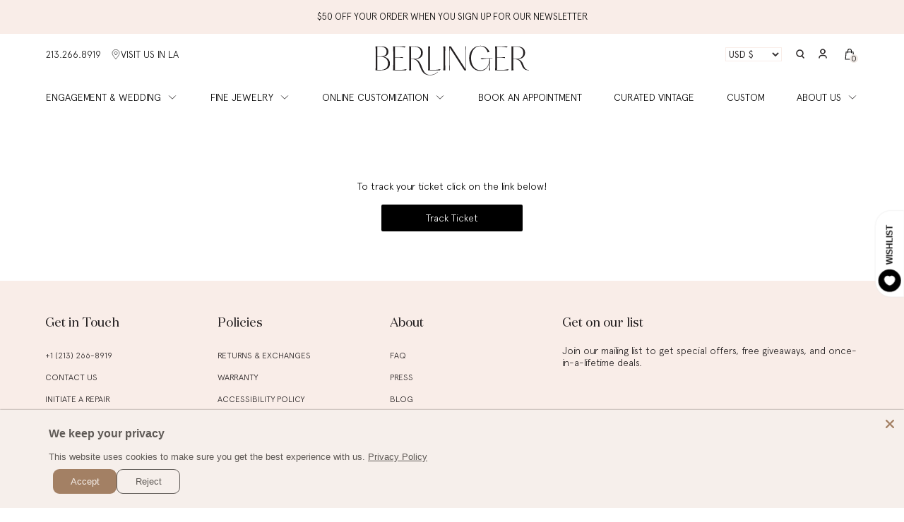

--- FILE ---
content_type: text/html; charset=utf-8
request_url: https://www.berlingerrings.com/pages/track-ticket
body_size: 58175
content:
<!doctype html>
<html class="no-js" lang="en">
  <head>
    <!-- Mike 30/9 - only changed Stuff: Speed optimized loading in theme.liquid and HP banner.liquid -->
    
    <!-- Mikes New Web Vitals 23/9 -->
    <link rel="preconnect" href="https://cdn.shopify.com" crossorigin><link rel="preconnect" href="https://fonts.shopifycdn.com" crossorigin><link rel="preconnect" href="https://monorail-edge.shopifysvc.com" crossorigin>

    <link rel="dns-prefetch" href="//analytics.tiktok.com">
    <link rel="dns-prefetch" href="//static.klaviyo.com">
    <link rel="dns-prefetch" href="//fonts.googleapis.com">
    <link rel="dns-prefetch" href="//connect.facebook.net/">
    <link rel="dns-prefetch" href="//fonts.shopifycdn.com">
    <link rel="dns-prefetch" href="//fonts.googleapis.com">
    <link rel="dns-prefetch" href="//www.google-analytics.com">
    <link rel="dns-prefetch" href="//stats.g.doubleclick.net">

    <link rel="preload" href="//www.berlingerrings.com/cdn/shop/t/80/assets/base.css?v=110615708951139463251755791247" as="style">
    <link rel="preload" href="//www.berlingerrings.com/cdn/shop/t/80/assets/custom.css?v=179262726698729298191755848305" as="style">

    <link rel="preload" href="//www.berlingerrings.com/cdn/shop/t/80/assets/swiper-bundle.min.js?v=91798619367643084361755791309" as="script">

    <!-- Web Vitals End -->

    <!-- Hotjar Tracking Code for https://www.berlingerjewelry.com/ -->
    <script defer>
      (function(h,o,t,j,a,r){
          h.hj=h.hj||function(){(h.hj.q=h.hj.q||[]).push(arguments)};
          h._hjSettings={hjid:3222372,hjsv:6};
          a=o.getElementsByTagName('head')[0];
          r=o.createElement('script');r.async=1;
          r.src=t+h._hjSettings.hjid+j+h._hjSettings.hjsv;
          a.appendChild(r);
      })(window,document,'https://static.hotjar.com/c/hotjar-','.js?sv=');
    </script>
    <!-- Global site tag (gtag.js) - Google Ads: 944437039 -->
    <script async src="https://www.googletagmanager.com/gtag/js?id=AW-944437039"></script>
    <script>
      window.dataLayer = window.dataLayer || [];
      function gtag(){dataLayer.push(arguments);}
      gtag('js', new Date());

      gtag('config', 'AW-944437039');
    </script>

    <!--
      Mike 25/7 google optimize - SUnset on Sept 30 2023 - new tool below
      <script src="https://www.googleoptimize.com/optimize.js?id=OPT-MCWCMGS"></script>
    -->

    <!-- New Mike Testing code code for Berlinger -->
    <script>
      window.varify = window.varify || {};
      window.varify.iid = 767;
    </script>
    <script src="https://app.varify.io/varify.js"></script>
    <!-- End of new tool testing code -->

    <meta charset="utf-8">
    <meta http-equiv="X-UA-Compatible" content="IE=edge">
    <meta name="viewport" content="width=device-width,initial-scale=1">
    <meta name="theme-color" content="">
    <link rel="canonical" href="https://berlingerjewelry.com/pages/track-ticket"><link rel="icon" type="image/png" href="//www.berlingerrings.com/cdn/shop/files/B_favicon_32x32.png?v=1672760053"><title>
      Track Ticket
 &ndash; Berlinger Jewelry</title>

    
      <meta name="description" content="Request a Repair To track your ticket click on the link below! Track Ticket">
    

    

<meta property="og:site_name" content="Berlinger Jewelry">
<meta property="og:url" content="https://berlingerjewelry.com/pages/track-ticket">
<meta property="og:title" content="Track Ticket">
<meta property="og:type" content="website">
<meta property="og:description" content="Request a Repair To track your ticket click on the link below! Track Ticket"><meta property="og:image" content="http://www.berlingerrings.com/cdn/shop/files/berlinger_logo_7e36ce17-2828-47e9-a921-d83967fb1d42.png?v=1667925739">
  <meta property="og:image:secure_url" content="https://www.berlingerrings.com/cdn/shop/files/berlinger_logo_7e36ce17-2828-47e9-a921-d83967fb1d42.png?v=1667925739">
  <meta property="og:image:width" content="1200">
  <meta property="og:image:height" content="628"><meta name="twitter:card" content="summary_large_image">
<meta name="twitter:title" content="Track Ticket">
<meta name="twitter:description" content="Request a Repair To track your ticket click on the link below! Track Ticket">


    <!-- scripts jquery external and global js previously here. Jquery moved -->
    <script src="//www.berlingerrings.com/cdn/shop/t/80/assets/global.js?v=110818325371471005371755791292" defer></script>
    

    <script>window.performance && window.performance.mark && window.performance.mark('shopify.content_for_header.start');</script><meta name="google-site-verification" content="xMnF8gZ-VdsWFA8X734k20US_Hz3sUOc5Dn_6swfu3k">
<meta name="google-site-verification" content="w4i21wOpsmurGTKGo5VFLH5Cb60iSUSUDhGGVysxDGM">
<meta id="shopify-digital-wallet" name="shopify-digital-wallet" content="/4897308783/digital_wallets/dialog">
<meta name="shopify-checkout-api-token" content="3ff0694605031a9e145e63ad391531b4">
<meta id="in-context-paypal-metadata" data-shop-id="4897308783" data-venmo-supported="false" data-environment="production" data-locale="en_US" data-paypal-v4="true" data-currency="USD">
<script async="async" src="/checkouts/internal/preloads.js?locale=en-US"></script>
<link rel="preconnect" href="https://shop.app" crossorigin="anonymous">
<script async="async" src="https://shop.app/checkouts/internal/preloads.js?locale=en-US&shop_id=4897308783" crossorigin="anonymous"></script>
<script id="apple-pay-shop-capabilities" type="application/json">{"shopId":4897308783,"countryCode":"US","currencyCode":"USD","merchantCapabilities":["supports3DS"],"merchantId":"gid:\/\/shopify\/Shop\/4897308783","merchantName":"Berlinger Jewelry","requiredBillingContactFields":["postalAddress","email","phone"],"requiredShippingContactFields":["postalAddress","email","phone"],"shippingType":"shipping","supportedNetworks":["visa","masterCard","amex","discover","elo","jcb"],"total":{"type":"pending","label":"Berlinger Jewelry","amount":"1.00"},"shopifyPaymentsEnabled":true,"supportsSubscriptions":true}</script>
<script id="shopify-features" type="application/json">{"accessToken":"3ff0694605031a9e145e63ad391531b4","betas":["rich-media-storefront-analytics"],"domain":"www.berlingerrings.com","predictiveSearch":true,"shopId":4897308783,"locale":"en"}</script>
<script>var Shopify = Shopify || {};
Shopify.shop = "berrings.myshopify.com";
Shopify.locale = "en";
Shopify.currency = {"active":"USD","rate":"1.0"};
Shopify.country = "US";
Shopify.theme = {"name":"Berlinger theme 2025 – new block on app.exp.","id":152501944543,"schema_name":"Dawn","schema_version":"6.0.2","theme_store_id":null,"role":"main"};
Shopify.theme.handle = "null";
Shopify.theme.style = {"id":null,"handle":null};
Shopify.cdnHost = "www.berlingerrings.com/cdn";
Shopify.routes = Shopify.routes || {};
Shopify.routes.root = "/";</script>
<script type="module">!function(o){(o.Shopify=o.Shopify||{}).modules=!0}(window);</script>
<script>!function(o){function n(){var o=[];function n(){o.push(Array.prototype.slice.apply(arguments))}return n.q=o,n}var t=o.Shopify=o.Shopify||{};t.loadFeatures=n(),t.autoloadFeatures=n()}(window);</script>
<script>
  window.ShopifyPay = window.ShopifyPay || {};
  window.ShopifyPay.apiHost = "shop.app\/pay";
  window.ShopifyPay.redirectState = null;
</script>
<script id="shop-js-analytics" type="application/json">{"pageType":"page"}</script>
<script defer="defer" async type="module" src="//www.berlingerrings.com/cdn/shopifycloud/shop-js/modules/v2/client.init-shop-cart-sync_BT-GjEfc.en.esm.js"></script>
<script defer="defer" async type="module" src="//www.berlingerrings.com/cdn/shopifycloud/shop-js/modules/v2/chunk.common_D58fp_Oc.esm.js"></script>
<script defer="defer" async type="module" src="//www.berlingerrings.com/cdn/shopifycloud/shop-js/modules/v2/chunk.modal_xMitdFEc.esm.js"></script>
<script type="module">
  await import("//www.berlingerrings.com/cdn/shopifycloud/shop-js/modules/v2/client.init-shop-cart-sync_BT-GjEfc.en.esm.js");
await import("//www.berlingerrings.com/cdn/shopifycloud/shop-js/modules/v2/chunk.common_D58fp_Oc.esm.js");
await import("//www.berlingerrings.com/cdn/shopifycloud/shop-js/modules/v2/chunk.modal_xMitdFEc.esm.js");

  window.Shopify.SignInWithShop?.initShopCartSync?.({"fedCMEnabled":true,"windoidEnabled":true});

</script>
<script>
  window.Shopify = window.Shopify || {};
  if (!window.Shopify.featureAssets) window.Shopify.featureAssets = {};
  window.Shopify.featureAssets['shop-js'] = {"shop-cart-sync":["modules/v2/client.shop-cart-sync_DZOKe7Ll.en.esm.js","modules/v2/chunk.common_D58fp_Oc.esm.js","modules/v2/chunk.modal_xMitdFEc.esm.js"],"init-fed-cm":["modules/v2/client.init-fed-cm_B6oLuCjv.en.esm.js","modules/v2/chunk.common_D58fp_Oc.esm.js","modules/v2/chunk.modal_xMitdFEc.esm.js"],"shop-cash-offers":["modules/v2/client.shop-cash-offers_D2sdYoxE.en.esm.js","modules/v2/chunk.common_D58fp_Oc.esm.js","modules/v2/chunk.modal_xMitdFEc.esm.js"],"shop-login-button":["modules/v2/client.shop-login-button_QeVjl5Y3.en.esm.js","modules/v2/chunk.common_D58fp_Oc.esm.js","modules/v2/chunk.modal_xMitdFEc.esm.js"],"pay-button":["modules/v2/client.pay-button_DXTOsIq6.en.esm.js","modules/v2/chunk.common_D58fp_Oc.esm.js","modules/v2/chunk.modal_xMitdFEc.esm.js"],"shop-button":["modules/v2/client.shop-button_DQZHx9pm.en.esm.js","modules/v2/chunk.common_D58fp_Oc.esm.js","modules/v2/chunk.modal_xMitdFEc.esm.js"],"avatar":["modules/v2/client.avatar_BTnouDA3.en.esm.js"],"init-windoid":["modules/v2/client.init-windoid_CR1B-cfM.en.esm.js","modules/v2/chunk.common_D58fp_Oc.esm.js","modules/v2/chunk.modal_xMitdFEc.esm.js"],"init-shop-for-new-customer-accounts":["modules/v2/client.init-shop-for-new-customer-accounts_C_vY_xzh.en.esm.js","modules/v2/client.shop-login-button_QeVjl5Y3.en.esm.js","modules/v2/chunk.common_D58fp_Oc.esm.js","modules/v2/chunk.modal_xMitdFEc.esm.js"],"init-shop-email-lookup-coordinator":["modules/v2/client.init-shop-email-lookup-coordinator_BI7n9ZSv.en.esm.js","modules/v2/chunk.common_D58fp_Oc.esm.js","modules/v2/chunk.modal_xMitdFEc.esm.js"],"init-shop-cart-sync":["modules/v2/client.init-shop-cart-sync_BT-GjEfc.en.esm.js","modules/v2/chunk.common_D58fp_Oc.esm.js","modules/v2/chunk.modal_xMitdFEc.esm.js"],"shop-toast-manager":["modules/v2/client.shop-toast-manager_DiYdP3xc.en.esm.js","modules/v2/chunk.common_D58fp_Oc.esm.js","modules/v2/chunk.modal_xMitdFEc.esm.js"],"init-customer-accounts":["modules/v2/client.init-customer-accounts_D9ZNqS-Q.en.esm.js","modules/v2/client.shop-login-button_QeVjl5Y3.en.esm.js","modules/v2/chunk.common_D58fp_Oc.esm.js","modules/v2/chunk.modal_xMitdFEc.esm.js"],"init-customer-accounts-sign-up":["modules/v2/client.init-customer-accounts-sign-up_iGw4briv.en.esm.js","modules/v2/client.shop-login-button_QeVjl5Y3.en.esm.js","modules/v2/chunk.common_D58fp_Oc.esm.js","modules/v2/chunk.modal_xMitdFEc.esm.js"],"shop-follow-button":["modules/v2/client.shop-follow-button_CqMgW2wH.en.esm.js","modules/v2/chunk.common_D58fp_Oc.esm.js","modules/v2/chunk.modal_xMitdFEc.esm.js"],"checkout-modal":["modules/v2/client.checkout-modal_xHeaAweL.en.esm.js","modules/v2/chunk.common_D58fp_Oc.esm.js","modules/v2/chunk.modal_xMitdFEc.esm.js"],"shop-login":["modules/v2/client.shop-login_D91U-Q7h.en.esm.js","modules/v2/chunk.common_D58fp_Oc.esm.js","modules/v2/chunk.modal_xMitdFEc.esm.js"],"lead-capture":["modules/v2/client.lead-capture_BJmE1dJe.en.esm.js","modules/v2/chunk.common_D58fp_Oc.esm.js","modules/v2/chunk.modal_xMitdFEc.esm.js"],"payment-terms":["modules/v2/client.payment-terms_Ci9AEqFq.en.esm.js","modules/v2/chunk.common_D58fp_Oc.esm.js","modules/v2/chunk.modal_xMitdFEc.esm.js"]};
</script>
<script>(function() {
  var isLoaded = false;
  function asyncLoad() {
    if (isLoaded) return;
    isLoaded = true;
    var urls = ["\/\/d1liekpayvooaz.cloudfront.net\/apps\/customizery\/customizery.js?shop=berrings.myshopify.com","https:\/\/call.chatra.io\/shopify?chatraId=krJsmWHwWBeSe7p2x\u0026shop=berrings.myshopify.com","\/\/staticw2.yotpo.com\/24By0uUCX4kDYXNFRAmON4GCFaRLS9BMS7sjRwso\/widget.js?shop=berrings.myshopify.com","https:\/\/script.crazyegg.com\/pages\/scripts\/0082\/5659.js?shop=berrings.myshopify.com","https:\/\/cdn.shopify.com\/s\/files\/1\/0048\/9730\/8783\/t\/41\/assets\/affirmShopify.js?v=1693510893\u0026shop=berrings.myshopify.com","https:\/\/berrings.myshopify.com\/apps\/delivery\/delivery_coder.js?t=1711784693.1217\u0026n=529451933\u0026shop=berrings.myshopify.com","https:\/\/static.shareasale.com\/json\/shopify\/shareasale-tracking.js?sasmid=147620\u0026ssmtid=65114\u0026scid=undefined\u0026xtm=undefined\u0026xtv=undefined\u0026cd=undefined\u0026shop=berrings.myshopify.com","https:\/\/crossborder-integration.global-e.com\/resources\/js\/app?shop=berrings.myshopify.com","\/\/cdn.shopify.com\/proxy\/0e4c0df9a05009da7fbd38502464284246778e27ab893ed7286f95dbe79433cc\/web.global-e.com\/merchant\/storefrontattributes?merchantid=10001696\u0026shop=berrings.myshopify.com\u0026sp-cache-control=cHVibGljLCBtYXgtYWdlPTkwMA"];
    for (var i = 0; i < urls.length; i++) {
      var s = document.createElement('script');
      s.type = 'text/javascript';
      s.async = true;
      s.src = urls[i];
      var x = document.getElementsByTagName('script')[0];
      x.parentNode.insertBefore(s, x);
    }
  };
  if(window.attachEvent) {
    window.attachEvent('onload', asyncLoad);
  } else {
    window.addEventListener('load', asyncLoad, false);
  }
})();</script>
<script id="__st">var __st={"a":4897308783,"offset":-28800,"reqid":"9f434172-e7d0-4728-9141-d7a69e2a328e-1769510956","pageurl":"www.berlingerrings.com\/pages\/track-ticket","s":"pages-108856377567","u":"341fabafed56","p":"page","rtyp":"page","rid":108856377567};</script>
<script>window.ShopifyPaypalV4VisibilityTracking = true;</script>
<script id="captcha-bootstrap">!function(){'use strict';const t='contact',e='account',n='new_comment',o=[[t,t],['blogs',n],['comments',n],[t,'customer']],c=[[e,'customer_login'],[e,'guest_login'],[e,'recover_customer_password'],[e,'create_customer']],r=t=>t.map((([t,e])=>`form[action*='/${t}']:not([data-nocaptcha='true']) input[name='form_type'][value='${e}']`)).join(','),a=t=>()=>t?[...document.querySelectorAll(t)].map((t=>t.form)):[];function s(){const t=[...o],e=r(t);return a(e)}const i='password',u='form_key',d=['recaptcha-v3-token','g-recaptcha-response','h-captcha-response',i],f=()=>{try{return window.sessionStorage}catch{return}},m='__shopify_v',_=t=>t.elements[u];function p(t,e,n=!1){try{const o=window.sessionStorage,c=JSON.parse(o.getItem(e)),{data:r}=function(t){const{data:e,action:n}=t;return t[m]||n?{data:e,action:n}:{data:t,action:n}}(c);for(const[e,n]of Object.entries(r))t.elements[e]&&(t.elements[e].value=n);n&&o.removeItem(e)}catch(o){console.error('form repopulation failed',{error:o})}}const l='form_type',E='cptcha';function T(t){t.dataset[E]=!0}const w=window,h=w.document,L='Shopify',v='ce_forms',y='captcha';let A=!1;((t,e)=>{const n=(g='f06e6c50-85a8-45c8-87d0-21a2b65856fe',I='https://cdn.shopify.com/shopifycloud/storefront-forms-hcaptcha/ce_storefront_forms_captcha_hcaptcha.v1.5.2.iife.js',D={infoText:'Protected by hCaptcha',privacyText:'Privacy',termsText:'Terms'},(t,e,n)=>{const o=w[L][v],c=o.bindForm;if(c)return c(t,g,e,D).then(n);var r;o.q.push([[t,g,e,D],n]),r=I,A||(h.body.append(Object.assign(h.createElement('script'),{id:'captcha-provider',async:!0,src:r})),A=!0)});var g,I,D;w[L]=w[L]||{},w[L][v]=w[L][v]||{},w[L][v].q=[],w[L][y]=w[L][y]||{},w[L][y].protect=function(t,e){n(t,void 0,e),T(t)},Object.freeze(w[L][y]),function(t,e,n,w,h,L){const[v,y,A,g]=function(t,e,n){const i=e?o:[],u=t?c:[],d=[...i,...u],f=r(d),m=r(i),_=r(d.filter((([t,e])=>n.includes(e))));return[a(f),a(m),a(_),s()]}(w,h,L),I=t=>{const e=t.target;return e instanceof HTMLFormElement?e:e&&e.form},D=t=>v().includes(t);t.addEventListener('submit',(t=>{const e=I(t);if(!e)return;const n=D(e)&&!e.dataset.hcaptchaBound&&!e.dataset.recaptchaBound,o=_(e),c=g().includes(e)&&(!o||!o.value);(n||c)&&t.preventDefault(),c&&!n&&(function(t){try{if(!f())return;!function(t){const e=f();if(!e)return;const n=_(t);if(!n)return;const o=n.value;o&&e.removeItem(o)}(t);const e=Array.from(Array(32),(()=>Math.random().toString(36)[2])).join('');!function(t,e){_(t)||t.append(Object.assign(document.createElement('input'),{type:'hidden',name:u})),t.elements[u].value=e}(t,e),function(t,e){const n=f();if(!n)return;const o=[...t.querySelectorAll(`input[type='${i}']`)].map((({name:t})=>t)),c=[...d,...o],r={};for(const[a,s]of new FormData(t).entries())c.includes(a)||(r[a]=s);n.setItem(e,JSON.stringify({[m]:1,action:t.action,data:r}))}(t,e)}catch(e){console.error('failed to persist form',e)}}(e),e.submit())}));const S=(t,e)=>{t&&!t.dataset[E]&&(n(t,e.some((e=>e===t))),T(t))};for(const o of['focusin','change'])t.addEventListener(o,(t=>{const e=I(t);D(e)&&S(e,y())}));const B=e.get('form_key'),M=e.get(l),P=B&&M;t.addEventListener('DOMContentLoaded',(()=>{const t=y();if(P)for(const e of t)e.elements[l].value===M&&p(e,B);[...new Set([...A(),...v().filter((t=>'true'===t.dataset.shopifyCaptcha))])].forEach((e=>S(e,t)))}))}(h,new URLSearchParams(w.location.search),n,t,e,['guest_login'])})(!0,!0)}();</script>
<script integrity="sha256-4kQ18oKyAcykRKYeNunJcIwy7WH5gtpwJnB7kiuLZ1E=" data-source-attribution="shopify.loadfeatures" defer="defer" src="//www.berlingerrings.com/cdn/shopifycloud/storefront/assets/storefront/load_feature-a0a9edcb.js" crossorigin="anonymous"></script>
<script crossorigin="anonymous" defer="defer" src="//www.berlingerrings.com/cdn/shopifycloud/storefront/assets/shopify_pay/storefront-65b4c6d7.js?v=20250812"></script>
<script data-source-attribution="shopify.dynamic_checkout.dynamic.init">var Shopify=Shopify||{};Shopify.PaymentButton=Shopify.PaymentButton||{isStorefrontPortableWallets:!0,init:function(){window.Shopify.PaymentButton.init=function(){};var t=document.createElement("script");t.src="https://www.berlingerrings.com/cdn/shopifycloud/portable-wallets/latest/portable-wallets.en.js",t.type="module",document.head.appendChild(t)}};
</script>
<script data-source-attribution="shopify.dynamic_checkout.buyer_consent">
  function portableWalletsHideBuyerConsent(e){var t=document.getElementById("shopify-buyer-consent"),n=document.getElementById("shopify-subscription-policy-button");t&&n&&(t.classList.add("hidden"),t.setAttribute("aria-hidden","true"),n.removeEventListener("click",e))}function portableWalletsShowBuyerConsent(e){var t=document.getElementById("shopify-buyer-consent"),n=document.getElementById("shopify-subscription-policy-button");t&&n&&(t.classList.remove("hidden"),t.removeAttribute("aria-hidden"),n.addEventListener("click",e))}window.Shopify?.PaymentButton&&(window.Shopify.PaymentButton.hideBuyerConsent=portableWalletsHideBuyerConsent,window.Shopify.PaymentButton.showBuyerConsent=portableWalletsShowBuyerConsent);
</script>
<script data-source-attribution="shopify.dynamic_checkout.cart.bootstrap">document.addEventListener("DOMContentLoaded",(function(){function t(){return document.querySelector("shopify-accelerated-checkout-cart, shopify-accelerated-checkout")}if(t())Shopify.PaymentButton.init();else{new MutationObserver((function(e,n){t()&&(Shopify.PaymentButton.init(),n.disconnect())})).observe(document.body,{childList:!0,subtree:!0})}}));
</script>
<link id="shopify-accelerated-checkout-styles" rel="stylesheet" media="screen" href="https://www.berlingerrings.com/cdn/shopifycloud/portable-wallets/latest/accelerated-checkout-backwards-compat.css" crossorigin="anonymous">
<style id="shopify-accelerated-checkout-cart">
        #shopify-buyer-consent {
  margin-top: 1em;
  display: inline-block;
  width: 100%;
}

#shopify-buyer-consent.hidden {
  display: none;
}

#shopify-subscription-policy-button {
  background: none;
  border: none;
  padding: 0;
  text-decoration: underline;
  font-size: inherit;
  cursor: pointer;
}

#shopify-subscription-policy-button::before {
  box-shadow: none;
}

      </style>
<script id="sections-script" data-sections="header" defer="defer" src="//www.berlingerrings.com/cdn/shop/t/80/compiled_assets/scripts.js?v=32894"></script>
<script>window.performance && window.performance.mark && window.performance.mark('shopify.content_for_header.end');</script>


    <style data-shopify>
      @font-face {
  font-family: Assistant;
  font-weight: 300;
  font-style: normal;
  font-display: swap;
  src: url("//www.berlingerrings.com/cdn/fonts/assistant/assistant_n3.1fff089a5b8f8ed9b5d0a303bc8584447f9c22fe.woff2") format("woff2"),
       url("//www.berlingerrings.com/cdn/fonts/assistant/assistant_n3.188648856c6bc22c26d85da661933448752051e0.woff") format("woff");
}

      @font-face {
  font-family: Assistant;
  font-weight: 700;
  font-style: normal;
  font-display: swap;
  src: url("//www.berlingerrings.com/cdn/fonts/assistant/assistant_n7.bf44452348ec8b8efa3aa3068825305886b1c83c.woff2") format("woff2"),
       url("//www.berlingerrings.com/cdn/fonts/assistant/assistant_n7.0c887fee83f6b3bda822f1150b912c72da0f7b64.woff") format("woff");
}

      
      
      @font-face {
  font-family: Assistant;
  font-weight: 400;
  font-style: normal;
  font-display: swap;
  src: url("//www.berlingerrings.com/cdn/fonts/assistant/assistant_n4.9120912a469cad1cc292572851508ca49d12e768.woff2") format("woff2"),
       url("//www.berlingerrings.com/cdn/fonts/assistant/assistant_n4.6e9875ce64e0fefcd3f4446b7ec9036b3ddd2985.woff") format("woff");
}


      :root {
        --font-body-family: Assistant, sans-serif;
        --font-body-style: normal;
        --font-body-weight: 300;

        --font-heading-family: Assistant, sans-serif;
        --font-heading-style: normal;
        --font-heading-weight: 400;

        --color-base-text: 18, 18, 18;
        --color-base-background-1: 255, 255, 255;
        --color-base-background-2: 243, 244, 242;
        --color-base-solid-button-labels: 255, 255, 255;
        --color-base-outline-button-labels: 18, 18, 18;
        --color-base-accent-1: 18, 18, 18;
        --color-base-accent-2: 51, 79, 180;
        --payment-terms-background-color: #FFFFFF;

        --gradient-base-background-1: #FFFFFF;
        --gradient-base-background-2: #f3f4f2;
        --gradient-base-accent-1: #121212;
        --gradient-base-accent-2: #334FB4;

        --page-width: 120rem;
      }

      *,
      *::before,
      *::after {
        box-sizing: inherit;
      }

      html {
        box-sizing: border-box;
        font-size: 62.5%;
        height: 100%;
      }

      body {
        display: grid;
        grid-template-rows: auto auto 1fr auto;
        grid-template-columns: 100%;
        min-height: 100%;
        margin: 0;
        font-size: 1.5rem;
        letter-spacing: 0.06rem;
        line-height: 1.8;
        font-family: "Apercu", var(--font-body-family);
        font-style: var(--font-body-style);
        font-weight: var(--font-body-weight);
      }

      @media screen and (min-width: 750px) {
        body {
          font-size: 1.6rem;
        }
      }
    </style>
    <link
      rel="stylesheet"
      href="https://cdnjs.cloudflare.com/ajax/libs/slick-carousel/1.8.1/slick.min.css"
      integrity="sha512-yHknP1/AwR+yx26cB1y0cjvQUMvEa2PFzt1c9LlS4pRQ5NOTZFWbhBig+X9G9eYW/8m0/4OXNx8pxJ6z57x0dw=="
      crossorigin="anonymous"
      referrerpolicy="no-referrer"
    >
    <link
      rel="stylesheet"
      href="https://cdnjs.cloudflare.com/ajax/libs/slick-carousel/1.8.1/slick-theme.min.css"
      integrity="sha512-17EgCFERpgZKcm0j0fEq1YCJuyAWdz9KUtv1EjVuaOz8pDnh/0nZxmU6BBXwaaxqoi9PQXnRWqlcDB027hgv9A=="
      crossorigin="anonymous"
      referrerpolicy="no-referrer"
    >
    <link href="//www.berlingerrings.com/cdn/shop/t/80/assets/base.css?v=110615708951139463251755791247" rel="stylesheet" type="text/css" media="all" />
    <link href="//www.berlingerrings.com/cdn/shop/t/80/assets/custom.css?v=179262726698729298191755848305" rel="stylesheet" type="text/css" media="all" />
    <link href="//www.berlingerrings.com/cdn/shop/t/80/assets/8080.css?v=27505373188810917501755791225" rel="stylesheet" type="text/css" media="all" />
<link rel="preload" as="font" href="//www.berlingerrings.com/cdn/fonts/assistant/assistant_n3.1fff089a5b8f8ed9b5d0a303bc8584447f9c22fe.woff2" type="font/woff2" crossorigin><link rel="preload" as="font" href="//www.berlingerrings.com/cdn/fonts/assistant/assistant_n4.9120912a469cad1cc292572851508ca49d12e768.woff2" type="font/woff2" crossorigin><link
        rel="stylesheet"
        href="//www.berlingerrings.com/cdn/shop/t/80/assets/component-predictive-search.css?v=171342419786403665911755791258"
        media="print"
        onload="this.media='all'"
      ><script>
      document.documentElement.className = document.documentElement.className.replace('no-js', 'js');
    </script>

    <script type="text/javascript" defer="defer">
      window.__lo_site_id = 'b2249704';
      (function() {
        var wa = document.createElement('script');
        wa.type = 'text/javascript'; wa.async = true;
        wa.src = 'https://d20519brkbo4nz.cloudfront.net/core/lo.js';
        var s = document.getElementsByTagName('script')[0];
        s.parentNode.insertBefore(wa, s);
      })();
    </script>

    <script
      src="https://cdnjs.cloudflare.com/ajax/libs/jquery/3.7.1/jquery.min.js"
      integrity="sha512-v2CJ7UaYy4JwqLDIrZUI/4hqeoQieOmAZNXBeQyjo21dadnwR+8ZaIJVT8EE2iyI61OV8e6M8PP2/4hpQINQ/g=="
      crossorigin="anonymous"
      referrerpolicy="no-referrer"
    ></script>
    <script
      src="https://cdnjs.cloudflare.com/ajax/libs/slick-carousel/1.8.1/slick.min.js"
      integrity="sha512-XtmMtDEcNz2j7ekrtHvOVR4iwwaD6o/FUJe6+Zq+HgcCsk3kj4uSQQR8weQ2QVj1o0Pk6PwYLohm206ZzNfubg=="
      crossorigin="anonymous"
      referrerpolicy="no-referrer"
    ></script>

    <script src="//www.berlingerrings.com/cdn/shop/t/80/assets/jquery.custom-select.js?v=156970534235695139881755791295"></script>

    <link href="//www.berlingerrings.com/cdn/shop/t/80/assets/swiper-bundle.min.css?v=94975980922887886501755791309" rel="stylesheet" type="text/css" media="all" />
    <script async src="//www.berlingerrings.com/cdn/shop/t/80/assets/swiper-bundle.min.js?v=91798619367643084361755791309"></script>

    <script src="//www.berlingerrings.com/cdn/shop/t/80/assets/8080.js?v=170075219526256651931755791226" defer></script>

    <script src="//www.berlingerrings.com/cdn/shop/t/80/assets/infinite-scroll.js?v=50115965283973442011755791294" defer></script>

    <link href="//www.berlingerrings.com/cdn/shop/t/80/assets/app.css?v=58067234952000985591769020230" rel="stylesheet" type="text/css" media="all" />
    
    <!-- Extend -- Load Extend SDK Configuration script -->
    <!-- Extend - Add necessary SDK script tags and configure the store -->
<script src='https://sdk.helloextend.com/extend-sdk-client/v1/extend-sdk-client.min.js' defer='defer'></script>
<script src='https://sdk.helloextend.com/extend-sdk-client-shopify-addon/v1/extend-sdk-client-shopify-addon.min.js' defer='defer'></script>

<script>

    window.addEventListener('DOMContentLoaded', function () {
        // Set store ID
        const storeId = 'cacbb1fc-cc22-4309-a565-466b60f26eed';
        // Set environment (production, demo, or development)
        const env = 'production';

        window.Extend.config({ storeId: storeId, environment: env });

        // Only sets window variables if Extend and ExtendShopify is defined
        if (window.Extend && window.ExtendShopify) {
            // Contains window variables used in integration
            window.Extend.integration = {};

            // Configurables - Start
            // Set currency required to display offers (USD or CAD)
            window.Extend.integration.currency = 'USD';
            // PDP Visible Offer
            window.Extend.integration.pdpOffer = true;
            // PDP Modal Offer
            window.Extend.integration.pdpModalOffer = false;
            // PDP Offer Properties
            window.Extend.integration.offerProperties = {};
            // Cart Offers
            window.Extend.integration.cartOffer = true;
            // Sidecart Offers
            window.Extend.integration.sidecartOffer = true;
            // Cart Balancing
            window.Extend.integration.cartBalancing = true;
            // Aftermarket Modal
            window.Extend.integration.aftermarketModal = true;
            // ATC Modal Offer
            window.Extend.integration.atcOffer = true;
            // Quickview visible offer
            window.Extend.integration.quickviewOffer = true;
            // Quickview modal offer
            window.Extend.integration.quickviewModalOffer = true;
			// Cart SP
			window.Extend.integration.cartSP = false;
            // Configurables - End

            // Aftermarket Code
            if (Shopify && Shopify.currency && Shopify.currency.active === Extend.integration.currency && Extend.integration.aftermarketModal) {
                try {
                    // Get params from URL
                    const params = (new URL(document.location)).searchParams;

                    // Check if leadToken or leadtoken is in the URL
                    let leadToken = params.get('leadToken')
                        ? params.get('leadToken')
                        : params.get('leadtoken');

                    if (leadToken) {
                        Extend.aftermarketModal.open({
                            leadToken: leadToken,
                            onClose: function (plan, product, quantity) {
                                if (plan && product) {
                                    ExtendShopify.addPlanToCart({
                                        plan: plan,
                                        product: product,
                                        leadToken: leadToken,
                                        quantity: quantity || 1
                                    }, function () {
                                        location = '/cart'
                                    })
                                }
                            }
                        });
                    }
                } catch (error) {
                    console.error("EXTEND: " + error);
                }
            }
        }
    }, { once: true });
</script>

<!-- Optional -->
<!-- Extend - Render cart shipping protection -->


<!-- Extend - Render product page -->
<script>

    // Run scripts on DOMContentLoaded to avoid affecting site load time
    window.addEventListener('DOMContentLoaded', function () {
        // Checks if Extend lives in the window and the active currency is USD before showing Extend offers
        if (Extend && ExtendShopify && Shopify && Shopify.currency && Shopify.currency.active === Extend.integration.currency && meta.page.pageType == 'product') {
            /************************/
            /* Initial Variables    */
            /************************/
            const productForm = document.querySelector('product-form form[action="/cart/add"]'); // Change this to the product form element
            const addToCartButton = productForm.querySelector('button.product-form__submit[name="add"]'); // Change this to the Add-To-Cart element
            const dispatchSideCart = false; // Set to true if a sidecart opens after adding to cart via pdp
            const productCategory = (meta && meta.product) ? meta.product.type : null; // Grabs product category from meta object, works on most themes

            // Handles creating and prepending Extend offer div
            const extendOffer = document.createElement('div');
            if (!Extend.integration.pdpOffer) extendOffer.style.display = 'none';
            extendOffer.className = 'extend-offer';
            productForm.append(extendOffer);

            function iframeStyle(attempts, callback) {
                if (!attempts) attempts = 0;
                const iframe = document.querySelector(".extend-offer div iframe");
                if (!iframe && attempts < 40) {
                    window.setTimeout(() => {
                        iframeStyle(attempts + 1)
                    }, 100);
                } else if (!iframe) {
                    console.warn("Iframe not found");
                    return;
                } else {
                        try {
                            const doc = iframe.contentDocument || iframe.contentWindow.document;
                            if (!doc) {
                                console.warn("Cannot access iframe document");
                                return;
                            }
                            const style = '.pdpv2-header { display: none !important; }';
                            const styleTag = doc.createElement("style");
                            styleTag.textContent = style;
                            doc.head.appendChild(styleTag);
                            if (typeof callback === 'function') {
                                callback();
                            }
                        } catch (err) {
                            console.error("Error styling iframe:", err);
                        }
                }
            }

            /*************************/
            /* Checkbox Offer */
            /*************************/
            // Use logo or regular text for the word 'Extend'
            // Turn off in case merchant wants text to be customized (font family, color, etc)
            var useLogo = true;

            // Initially hides our offers
            extendOffer.classList.add('hide');

            var extendShieldElement = '<img class="extend-shield-logo" src="https://s3.amazonaws.com/ccspersistenceprod-contentstaticassets04b201d4-1apqb8dyegznm/offers/productDetailsPageV2-default-1722370087212-PDP V2 Header Icon.svg" />'
            var extendTextLogoElement = '<img class="extend-checkbox-logo" src="https://ccspersistenceprod-contentstaticassets04b201d4-1apqb8dyegznm.s3.us-east-1.amazonaws.com/offers/productDetailsPageV2-default-1730914344607-Extend_logo_resized.svg">'

            // Container for checkbox elements -
            var customOffer = document.createElement('div')
            customOffer.className = 'extend-checkbox-container'

            // Checkbox -
            var customOfferCheckBox = document.createElement('input')
            customOfferCheckBox.className = 'extend-checkbox-input'
            customOfferCheckBox.name = 'extend-checkbox-input'
            customOfferCheckBox.type = 'checkbox'
            customOffer.append(customOfferCheckBox)

            // Text for checkbox -
            var customOfferLabel = document.createElement('label')
            customOfferLabel.className = 'extend-checkbox-label'
            customOfferLabel.for = 'extend-checkbox-input'
            // Toggles between regular text and logo
            if (useLogo) {
                customOfferLabel.innerHTML = extendShieldElement + 'Add Product Protection Offered By ' + extendTextLogoElement
            } else {
                customOfferLabel.innerHTML = 'Add Product Protection Offered By <strong>Extend</strong>'
            }
            customOffer.append(customOfferLabel)

            // Hides/Shows offers
            customOfferCheckBox.onclick = () => {
                if (customOfferCheckBox.checked === true) {
                    setTimeout(() => {
                    iframeStyle(0, () => {
                        extendOffer.classList.remove('hide');
                        window.dispatchEvent(new Event('resize'));
                    });
                    }, 100);
                } else {
                    window.dispatchEvent(new Event('resetOffer'))
                    extendOffer.classList.add('hide');
                }
            };

            /************************/
            /* initProductOffer     */
            /************************/
            // Initializes product offers and handles ATC button functionality for the main PDP ATC
            function initProductOffer() {
                try {

                    // Fail safes
                    if (!productForm || !addToCartButton || !extendOffer) {
                        throw new Error("Exiting - missing productForm, addToCartButton, or extendOffer")
                    }

                    // Disables ATC if product is Extend
                    if (meta && meta.product && meta.product.vendor === 'Extend') addToCartButton.disabled = true;

                    // Grabs the variantId from the productForm and renders the initial offers for it
                    let variantId = productForm.id.value;

                    // Grabs the product price from the metadata, works on most themes
                    let productPrice = (meta && meta.product && meta.product.variants) ? parseInt(meta.product.variants.filter(variant => variant.id.toString() === variantId.toString())[0].price) : null;

                    // Saves the offer properties to an easily accessible window object that is initialized in the config
                    Extend.integration.offerProperties = {variant: variantId, category: productCategory, price: productPrice}

                    // Renders Extend offer
                    Extend.buttons.render(extendOffer, { referenceId: variantId, price: productPrice, category: productCategory });

                    //Only render checkbox if product has associated offers
                    Extend.getOffer({ referenceId: variantId, price: productPrice, category: productCategory }).then(function (currentOffers) {
                    if (currentOffers.plans.adh.length != 0 || currentOffers.plans.base.length != 0) {
                    extendOffer.parentElement.insertBefore(customOffer, extendOffer)
                    }
                    });

                    // Listens for changes to the productForm and sets the activeProduct for extend via variantID
                    productForm.addEventListener('change', function (e) {
                        if (e.target.matches('.extend-checkbox-input')) return;
                        variantId = productForm.id.value
                        if (variantId) {
                            extendOffer.classList.add('hide');
                            productPrice = (meta && meta.product && meta.product.variants) ? parseInt(meta.product.variants.filter(variant => variant.id.toString() === variantId.toString())[0].price) : null;
                            Extend.setActiveProduct(extendOffer, { referenceId: variantId, price: productPrice, category: productCategory });
                            if (meta && meta.product && meta.product.vendor === 'Extend') addToCartButton.disabled = true;
                            Extend.integration.offerProperties = {variant: variantId, category: productCategory, price: productPrice}
                            setTimeout(() => {
                                iframeStyle(0, () => {
                                    extendOffer.classList.remove('hide');
                                    window.dispatchEvent(new Event('resize'));
                                });
                            }, 300);
                        }
                    });

                    function resetOffer() {
                        if (variantId) {
                            extendOffer.classList.add('hide');
                            productPrice = (meta && meta.product && meta.product.variants) ? parseInt(meta.product.variants.filter(variant => variant.id.toString() === variantId.toString())[0].price) : null;
                            Extend.setActiveProduct(extendOffer, { referenceId: variantId, price: productPrice, category: productCategory });
                            if (meta && meta.product && meta.product.vendor === 'Extend') addToCartButton.disabled = true;
                            Extend.integration.offerProperties = {variant: variantId, category: productCategory, price: productPrice}
                            setTimeout(() => {
                                iframeStyle(0, () => {
                                    window.dispatchEvent(new Event('resize'));
                                });
                            }, 300);
                        }
                    }

                    window.addEventListener('resetOffer', resetOffer);

                    // click simulation handling add to cart
                    function handleAddToCart(e) {
                        e.preventDefault();
                        e.stopImmediatePropagation();

                        const quantityEl = productForm.querySelector('[name="quantity"]');
                        const quantity = quantityEl && quantityEl.value ? quantityEl.value : 1;

                        ExtendShopify.handleAddToCart(extendOffer, {
                            quantity: quantity,
                            modal: Extend.integration.pdpModalOffer,
                            done: function () {
                                // remove default click listener
                                addToCartButton.removeEventListener('click', handleAddToCart, true);
                                // click atc button
                                addToCartButton.click();
                                // add default click listener back
                                addToCartButton.addEventListener('click', handleAddToCart, true);
                                // If variable set to true, dispatches Extend side cart integration to run after adding to cart via pdp
                                if (dispatchSideCart) window.setTimeout(function () { window.dispatchEvent(new Event('refreshAjaxSideCart')) }, 500)
                            }
                        });
                    }
                    // run handleCaddtoCart when we click ATC, capturing event
                    addToCartButton.addEventListener('click', handleAddToCart, true);
                } catch (error) {
                    console.error("EXTEND:", error)
                }
            }
            // Initial product offer render
            if (!Extend.buttons.instance(extendOffer)) {
                initProductOffer();

            const checkIframe = setInterval(() => {
            const iframe = document.querySelector(".extend-offer div iframe");
                if (iframe) {
                    clearInterval(checkIframe);
                    clearTimeout(stopChecking);
                    iframeStyle();
                }
            }, 100);

            const stopChecking = setTimeout(() => {
                clearInterval(checkIframe);
                console.warn("Stopped looking for iframe after 8 seconds.");
            }, 8000);

            }
        }
    }, { once: true });
</script>

<style>
    .extend-offer {
        margin: -5px 0 10px 0 !important;
    }

    .hide {
        display: none;
    }

    .extend-checkbox-container {
        display: flex;
        width: 100%;
        margin: 3px auto 8px auto;
        padding: 0;
        justify-content: start;
        align-items: center;
    }

    input.extend-checkbox-input {
        margin-right: 8px;
        cursor: pointer;
        width: 19px !important;
        height: 19px !important;
    }

    .extend-checkbox-label {
        display: flex;
        justify-content: start;
        align-items: center;
        margin: 0;
        padding: 2px 0 0 0;
        font-size: 13px;
    }

    .extend-checkbox-logo {
        margin-left: 5px;    
        margin-bottom: 1px;    
        vertical-align: baseline;
    }
</style>
<!-- Extend - Render cart -->
<script>

    // run scripts on DOMContentLoaded to avoid affecting site load time
    window.addEventListener('DOMContentLoaded', function () {

        // Only run ajax integration if Extend and ExtendShopify is defined, and the currency is set to USD
        if (!Extend || !ExtendShopify || !Shopify || !Shopify.currency || Shopify.currency.active !== Extend.integration.currency) {
            return;
        }

        // Checks url if page is main cart
        const isMainCart = location.pathname.includes('/cart');

		if (!isMainCart) return;
 		
        // store value to know if script initialized already
        let init = false;

        /*****************************************/
        /* Global Variables - THEME SPECIFIC     */
        /*****************************************/
        let cartRowItem, cartRowItemTitle, cartRowItemImage, cartRowItemQuantity, warrantyContainer, warrantyOriginalMeta, metadataContainer;
        if (isMainCart) {
            // Main cart variables
            cartRowItem = '#main-cart-items .cart-notification__item';
            cartRowItemImage = '.cart-item__image-warpper img';
            cartRowItemTitle = '.cart-item__name';
            cartRowItemQuantity = '.quantity__input';
            warrantyOriginalMeta = 'dl .product-option';
            warrantyContainer = '.cart-notification__details dl';
            metadataContainer = '.cart-notification__details dl';
        } else {
            // Side cart variables
            cartRowItem = ''; // This is the container element for each item in the cart
            cartRowItemImage = ''; // This is the product image or image anchor element
            cartRowItemTitle = ''; // This is the title anchor element for the product
            cartRowItemQuantity = ''; // This is the input element containing the product quantity
            warrantyOriginalMeta = ''; // Each warranty metadata item we want to remove.
            warrantyContainer = ''; // This is the container where the offer will be appended
            metadataContainer = ''; // This is where warranty metadata will be appended (Product and Term)
        }

        // Add quantity wrapper selector to disable use of quantity selector on Extend items, ignored if empty string
        const quantityWrapper = isMainCart ? 'quantity-input' : '';

        const offerClass = !isMainCart ? 'extend-side-cart-offer' : 'extend-cart-offer'; // This is the class that will be assigned to each Extend offer
        const cartEvent = !isMainCart ? 'refreshAjaxSideCart' : 'refreshAjaxCart';
        const regEx = /\d+$/;
        let localCart = {"note":null,"attributes":{},"original_total_price":0,"total_price":0,"total_discount":0,"total_weight":0.0,"item_count":0,"items":[],"requires_shipping":false,"currency":"USD","items_subtotal_price":0,"cart_level_discount_applications":[],"checkout_charge_amount":0}; // Shopify Cart Object on initial load

        // Fail safe for cart
        if (!localCart) {
            console.error("EXTEND: Exiting - localCart unavailable")
            return false;
        }

        /**************************************/
        /* refreshCart - THEME SPECIFIC       */
        /**************************************/
        // Refresh the cart (hard refresh by default)
        function refreshCart(cart) {
            if (isMainCart) {
                // Main cart specific refresh
                location.reload();
            } else {
                // Sidecart specific refresh
                location.reload();
            }
        }

        function renderCartOffer(el, variantId, quantity, index) {
            // Grabs the product category and price from the current item metadata
             let productCategory = localCart.items[index].product_type;
             let productPrice = localCart.items[index].price;


            if (ExtendShopify.warrantyAlreadyInCart(parseInt(variantId), localCart.items) || ExtendShopify.warrantyAlreadyInCart(variantId.toString(), localCart.items)) {
                return;
            } else {

                // Return if this is a cart snippet and cart offers are disabled
                if (!Extend.integration.cartOffer) return;
                // Return if this is a sidecart snippet and sidecart offers are disabled
                if (!Extend.integration.sidecartOffer) return;

                // Render all other buttons
                Extend.buttons.renderSimpleOffer(el, {
                    referenceId: variantId,
                    price: productPrice,
                    category: productCategory,
                    onAddToCart: function (options) {
                        ExtendShopify.addPlanToCart({
                            plan: options.plan,
                            product: options.product,
                            quantity: quantity
                        }, function (err) {
                            // An error occurred
                            if (err) {
                                throw new Error({ "Exiting - Error in onAddToCart": error });
                            } else {
                                refreshCart();
                            }
                        });
                    }
                });
            }
        }

        /***********************/
        /* createElement       */
        /***********************/
        // createElement(product) - Takes in the product element, and creates the Extend offer element + appends the offer
        function createElement(product, index) {
            // Grab URL from title anchor href
            let url = product.querySelector(cartRowItemTitle).href;

            // Grabs variant ID from URL if available, otherwise from localCart
            let variantId = (url && url.match(regEx)) ? url.match(regEx)[0] : localCart.items[index].id;

            // Select quantity value
            let quantity = product.querySelector(cartRowItemQuantity) ? parseInt(product.querySelector(cartRowItemQuantity).value) : 1;

            if (!variantId || quantity.length > 0) {
                throw new Error("Exiting - Error with variantId {0} or quantity {1}", variantId, quantity);
            }

            // Removes existing offer elements before creating new ones
            let extendOffer = product.querySelector('.' + offerClass);
            if (extendOffer) {
                if (extendOffer.dataset.extendVariant !== variantId || extendOffer.dataset.extendQuantity !== quantity) {
                    extendOffer.remove();
                } else {
                    return;
                }
            }

            // Parent container to append ajax offer
            let container = product.querySelector(warrantyContainer);

            // Fail safes
            if (!variantId || !quantity || !container) {
                throw new Error("Exiting - variant, quantity or container unavailable");
            }

            // Create new element & set class, data-extend-variant, and data-extend-quantity attributes
            let newExtendOffer = document.createElement('div');
            newExtendOffer.className = offerClass;
            newExtendOffer.setAttribute('data-extend-variant', variantId);
            newExtendOffer.setAttribute('data-extend-quantity', quantity);

            // Append the offer to the container element (THEME SPECIFIC)
            container.append(newExtendOffer);

            renderCartOffer(newExtendOffer, variantId, quantity, index);
        }

        /************************/
        /* Handle Styling       */
        /************************/
        // Finds all cartRowItems and styles only Extend warranties
        function handleStyling() {

            document.querySelectorAll(cartRowItem).forEach(function (el, index) {
                try {
                    // Grab the title of the current item
                    let title = el.querySelector(cartRowItemTitle);

                    // Title fail safe
                    if (!title) {
                        throw new Error("Exiting - title unavailable");
                    }

                    // If it's a warranty set isExtend to true and remove links
                    if (title.innerText.toLowerCase().indexOf('extend protection') > -1) { // Grab the image of the current item and fail safe
                        // Select and remove pointerEvents from warranty title
                        title.style.pointerEvents = 'none';

                        let image = el.querySelector(cartRowItemImage);

                        if (!image) {
                            throw new Error("Exiting - image unavailable");
                        }

                        // Select and remove pointerEvents from warranty image
                        image.style.pointerEvents = 'none';

                        /**************************************/
                        /* THEME SPECIFIC STYLING START       */
                        /**************************************/
                        // Removes old metadata
                        if (el.querySelector(warrantyOriginalMeta)) {
                            el.querySelectorAll(warrantyOriginalMeta).forEach(function (each) {
                                each.remove();
                            })
                        }

                        if (quantityWrapper && quantityWrapper != '' && el.querySelector(quantityWrapper)) {
                            el.querySelectorAll(quantityWrapper).forEach((each) => {
                                each.style.opacity = '45%';
                                each.style.pointerEvents = 'none';
                            })
                        }

                        // Selects where to append warranty metadata
                        let contentContainer = el.querySelector(metadataContainer)
                        let warrantyProductData;
                        let warrantyTermData;

                        if (!localCart.items[index]) return;

                        if (localCart.items[index].options_with_values && localCart.items[index].options_with_values[1]) { // Finds the ref id string in the product info string and replaces with an empty string
                            let regexReplace = localCart.items[index].options_with_values[0].value.match(/\-\d{5,}/g);
                            warrantyProductData = localCart.items[index].options_with_values[0].value.replace(regexReplace, '');
                            warrantyTermData = localCart.items[index].options_with_values[1].value;
                        } else {
                            warrantyProductData = localCart.items[index].properties.Product;
                            warrantyTermData = localCart.items[index].properties.Term;
                        }

                        // For category offers, fetch title by filtering through cart for warranted product refId
                        if (warrantyProductData === "Covered Product") {
                            const coveredProdId = localCart.items[index].properties['_Extend.ProductId'];
                            const coveredProdTitle = localCart.items.filter((item) => item.id.toString() == coveredProdId)[0].title;
                            warrantyProductData = coveredProdTitle;
                        }

                        // Appends Product and Term metadata
                        if (el.querySelector(metadataContainer)) {
                            let warrantyProductName = document.createElement('p');
                            warrantyProductName.className = 'extend-warranty-info extend-warranty-info-product';
                            warrantyProductName.innerHTML = '<b>Product: </b>' + warrantyProductData;
                            warrantyProductName.setAttribute('data-cy', 'warranty-description-product');
                            let warrantyProductTerm = document.createElement('p')
                            warrantyProductTerm.className = 'extend-warranty-info extend-warranty-info-term';
                            warrantyProductTerm.innerHTML = '<b>Term: </b>' + warrantyTermData;
                            warrantyProductTerm.setAttribute('data-cy', 'warranty-description-term');

                            // Only append the metadata if it's not already there
                            if (!el.querySelector('.extend-warranty-info')) {
                                contentContainer.append(warrantyProductName, warrantyProductTerm)
                            }
                        }

                        /**************************************/
                        /* THEME SPECIFIC STYLING END         */
                        /**************************************/

                    } else { // Create an offer element for each product
                        createElement(el, index);
                    }
                } catch (error) {
                    console.error("EXTEND:", error);
                }
            });
        }

        function initEventListeners() {
            if (init) return;

            function refreshCartOffer() {
                fetch('/cart.js', {
                    credentials: 'same-origin',
                    method: 'GET',
                    headers: {
                        'Content-Type': 'application/json',
                        'X-Requested-With': 'XMLHttpRequest'
                    }
                })
                    .then((e) => e.json())
                    .then((e) => {
                        localCart = e;
                        initializeCartOffer();
                    })
                    .catch((error) => {
                        console.error("EXTEND:", error)
                    });
            }

            // https://developer.mozilla.org/en-US/docs/Web/API/EventTarget/addEventListener#Multiple_identical_event_listeners
            window.addEventListener(cartEvent, refreshCartOffer);

            // Listen for SP dispatching refresh
            window.addEventListener('refreshSP', refreshCart);

        }

        /************************/
        /* initializeCartOffer  */
        /************************/
        // Invokes handleStyling and finds all offers in the cart, handling both normalization and balancing
        function initializeCartOffer() {

            // Runs this normalization from extend-shipping.liquid if using cart SP
            if (Extend.integration.cartSP && Extend.integration.normalizeCartSP) {
                Extend.integration.normalizeCartSP()
            }

            // Handles styling and creates offer elements
            handleStyling();

            initEventListeners();

            init = true;

            // Use standard normalization if SP is not present in cart
            if (!window.Extend.integration.cartSP) {
                // Normalization ensures there is a 1:1 relationship between the product and the warranty
                ExtendShopify.normalizeCart({
                    cart: localCart,
                    balance: Extend.integration.cartBalancing
                }, function (err, data) {
                    try {
                        // An error occurred
                        if (err) {
                            throw new Error({ "Exiting - Error in normalizeCart": error });
                        } else if (data && data.updates) { // Calls refreshCart to update the cart for normalization
                            refreshCart();
                        }
                    } catch (error) {
                        console.error("EXTEND:", error)
                    }
                });
            }
        }

        try {
            // initializeCartOffer when script is initially rendered
            initializeCartOffer();

            
            (function() {
                const originalFetch = window.fetch;
                window.fetch = async function(resource, init) {
                    const response = await originalFetch(resource, init);
                    if (resource.includes('/cart/add.js') || resource.includes('/cart/change.js') ||
                        resource.includes('/cart/update.js') || resource.includes('/cart/clear.js')) {
                        document.dispatchEvent(new CustomEvent('cart:updated'));
                    }
                    return response;
                };
                const originalXHR = window.XMLHttpRequest;
                window.XMLHttpRequest = function() {
                    const xhr = new originalXHR();
                    xhr.addEventListener('load', function() {
                        if (this.responseURL.includes('/cart/add.js') || this.responseURL.includes('/cart/change.js') ||
                            this.responseURL.includes('/cart/update.js') || this.responseURL.includes('/cart/clear.js')) {
                            document.dispatchEvent(new CustomEvent('cart:updated'));
                        }
                    });
                    return xhr;
                };
            })();

            document.addEventListener('cart:updated', function() {
              window.setTimeout(function() {
              	window.dispatchEvent(new Event('refreshAjaxCart'))
              }, 500)
            });

        } catch (err) {
            console.error('EXTEND: ', err);
        }

    }, { once: true });
</script>

<style>
    .extend-cart-offer {
        margin: 15px 0 0 0;
    }

    .extend-side-cart-offer {
        margin: 10px 0;
    }

    .extend-warranty-info {
        margin: 0 !important;
        font-size: 12px !important;
    }

    .extend-warranty-info-product {}

    .extend-warranty-info-term {}

    #extend-offers-modal-iframe {
        z-index: 99999999999 !important;
    }

    #extend-learn-more-modal-iframe {
        z-index: 99999999999 !important;
    }
</style>

<!-- Optional -->
<!-- Extend - Render atc -->

<!-- Extend - Render quickview -->

    <!-- Extend -- End Extend code -->

  <!-- BEGIN app block: shopify://apps/yotpo-loyalty-rewards/blocks/loader-app-embed-block/2f9660df-5018-4e02-9868-ee1fb88d6ccd -->
    <script src="https://cdn-widgetsrepository.yotpo.com/v1/loader/6LdYYUrKzoVjABPolmHsQg" async></script>




<!-- END app block --><!-- BEGIN app block: shopify://apps/klaviyo-email-marketing-sms/blocks/klaviyo-onsite-embed/2632fe16-c075-4321-a88b-50b567f42507 -->












  <script async src="https://static.klaviyo.com/onsite/js/VVdigA/klaviyo.js?company_id=VVdigA"></script>
  <script>!function(){if(!window.klaviyo){window._klOnsite=window._klOnsite||[];try{window.klaviyo=new Proxy({},{get:function(n,i){return"push"===i?function(){var n;(n=window._klOnsite).push.apply(n,arguments)}:function(){for(var n=arguments.length,o=new Array(n),w=0;w<n;w++)o[w]=arguments[w];var t="function"==typeof o[o.length-1]?o.pop():void 0,e=new Promise((function(n){window._klOnsite.push([i].concat(o,[function(i){t&&t(i),n(i)}]))}));return e}}})}catch(n){window.klaviyo=window.klaviyo||[],window.klaviyo.push=function(){var n;(n=window._klOnsite).push.apply(n,arguments)}}}}();</script>

  




  <script>
    window.klaviyoReviewsProductDesignMode = false
  </script>







<!-- END app block --><!-- BEGIN app block: shopify://apps/c-edd-estimated-delivery-date/blocks/app_setting/4a0685bc-c234-45b2-8382-5ad6a8e3e3fd --><script>
    window.deliveryCommon = window.deliveryCommon || {};
    window.deliveryCommon.setting = {};
    Object.assign(window.deliveryCommon.setting, {
        "shop_currency_code__ed": 'USD' || 'USD',
        "shop_locale_code__ed": 'en' || 'en',
        "shop_domain__ed":  'berrings.myshopify.com',
        "product_available__ed": '',
        "product_id__ed": ''
    });
    window.deliveryED = window.deliveryED || {};
    window.deliveryED.setting = {};
    Object.assign(window.deliveryED.setting, {
        "delivery__app_setting": {"main_delivery_setting":{"is_active":1,"order_delivery_info":"\u003cp\u003e\u003cspan style=\"line-height:1\"\u003e\u003cspan style=\"font-size:16px\"\u003e\u003cstrong\u003eFREE FEDEX Express Shipping\u003c\/strong\u003e in the \u003cstrong\u003eU.S.\u003c\/strong\u003e {country_code_us_flag} (Insured \u0026amp; Signature Required). We\u0026#x27;ll email you to coordinate delivery after production is completed.\u003c\/span\u003e\u003c\/span\u003e\u003c\/p\u003e","is_ignore_out_of_stock":0,"out_of_stock_mode":0,"out_of_stock_info":"\u003cp\u003e\u003c\/p\u003e","order_progress_bar_mode":0,"order_progress_setting":{"ordered":{"svg_number":0,"title":"Ordered","tips_description":"After you place the order, we will need 1-3 days to prepare the shipment"},"order_ready":{"svg_number":4,"is_active":1,"title":"Custom Production","date_title":"{order_ready_minimum_date} - {order_ready_maximum_date}","tips_description":"Orders will start to be shipped"},"order_delivered":{"svg_number":10,"title":"Delivered","date_title":"{order_delivered_minimum_date} - {order_delivered_maximum_date}","tips_description":"Estimated arrival date range：{order_delivered_minimum_date} - {order_delivered_maximum_date}"}},"order_delivery_work_week":[0,1,1,1,1,1,0],"order_delivery_day_range":[11,13],"order_delivery_calc_method":0,"order_ready_work_week":[0,1,1,1,1,1,0],"order_ready_day_range":[1,13],"order_ready_calc_method":0,"holiday":["2025-07-04","2025-09-01","2025-11-11","2025-11-27","2025-12-23","2025-12-24","2025-12-25","2025-12-26","2025-12-29","2025-12-30","2025-12-31","2026-01-01","2026-01-02"],"order_delivery_date_format":0,"delivery_date_custom_format":"{month_local} {day}","delivery_date_format_zero":1,"delivery_date_format_month_translate":["Jan","Feb","Mar","Apr","May","Jun","Jul","Aug","Sep","Oct","Nov","Dec"],"delivery_date_format_week_translate":["Sun","Mon","Tues","Wed","Thur","Fri","Sat"],"order_delivery_countdown_format":0,"delivery_countdown_custom_format":"{hours} {hours_local} {minutes} {minutes_local} {seconds} {seconds_local}","countdown_format_translate":["Hours","Minutes","Seconds"],"delivery_countdown_format_zero":1,"countdown_cutoff_hour":23,"countdown_cutoff_minute":59,"countdown_cutoff_advanced_enable":0,"countdown_cutoff_advanced":[[23,59],[23,59],[23,59],[23,59],[23,59],[23,59],[23,59]],"countdown_mode":0,"after_deadline_hide_widget":0,"timezone_mode":1,"timezone":-7,"todayandtomorrow":[{"lan_code":"en","lan_name":"English","left":"today","right":"tomorrow"}],"translate_country_name":[],"widget_layout_mode":0,"widget_placement_method":1,"widget_placement_position":0,"widget_placement_page":1,"widget_margin":[12,0,0,0],"message_text_widget_appearance_setting":{"border":{"border_width":1,"border_radius":4,"border_line":2},"color":{"text_color":"#000000","background_color":"#FFFFFF","border_color":"#E2E2E2"},"other":{"margin":[0,0,0,0],"padding":[10,10,10,10]}},"progress_bar_widget_appearance_setting":{"color":{"basic":{"icon_color":"#000000","icon_background_color":"#FFFFFF","order_status_title_color":"#000000","date_title_color":"#000000"},"advanced":{"order_status_title_color":"#000000","progress_line_color":"#000000","date_title_color":"#000000","description_tips_background_color":"#000000","icon_background_color":"#000000","icon_color":"#FFFFFF","description_tips_color":"#FFFFFF"}},"font":{"icon_font":20,"order_status_title_font":14,"date_title_font":14,"description_tips_font":14},"other":{"margin":[8,0,0,0]}},"show_country_mode":0,"arrow_down_position":0,"country_modal_background_rgba":[0,0,0,0.5],"country_modal_appearance_setting":{"color":{"text_color":"#000000","background_color":"#FFFFFF","icon_color":"#999999","selected_color":"#f2f2f2"},"border":{"border_radius":7},"font":{"text_font":16,"icon_font":16},"other":{"width":56}},"cart_form_mode":0,"cart_form_position":0,"product_form_position":0,"out_of_stock_product_form_position":0,"cart_checkout_status":0,"cart_checkout_title":"Estimated between","cart_checkout_description":"{order_delivered_minimum_date} and {order_delivered_maximum_date}","widget_custom_css":"","replace_jq":0,"jquery_version":"1.12.0","is_ignore_cookie_cache":0,"is_show_all":1,"p_mapping":1001,"product_ids":[]}},
        "delivery__pro_setting": null,
        "delivery__cate_setting": null
    });
</script>

<script src="https://cdn.shopify.com/s/files/1/0654/5637/3996/files/delivery_coder_cc698f59-3829-49b3-8fa2-f9ef0ba024af.js?v=1767391130&t=1088" defer></script>

<!-- END app block --><script src="https://cdn.shopify.com/extensions/019b35a3-cff8-7eb0-85f4-edb1f960047c/avada-app-49/assets/avada-cookie.js" type="text/javascript" defer="defer"></script>
<link href="https://cdn.shopify.com/extensions/019b80c0-5ba7-77ab-a728-75e1a0ebedc6/c-edd-estimated-delivery-date-27/assets/delivery_coder.css" rel="stylesheet" type="text/css" media="all">
<link href="https://monorail-edge.shopifysvc.com" rel="dns-prefetch">
<script>(function(){if ("sendBeacon" in navigator && "performance" in window) {try {var session_token_from_headers = performance.getEntriesByType('navigation')[0].serverTiming.find(x => x.name == '_s').description;} catch {var session_token_from_headers = undefined;}var session_cookie_matches = document.cookie.match(/_shopify_s=([^;]*)/);var session_token_from_cookie = session_cookie_matches && session_cookie_matches.length === 2 ? session_cookie_matches[1] : "";var session_token = session_token_from_headers || session_token_from_cookie || "";function handle_abandonment_event(e) {var entries = performance.getEntries().filter(function(entry) {return /monorail-edge.shopifysvc.com/.test(entry.name);});if (!window.abandonment_tracked && entries.length === 0) {window.abandonment_tracked = true;var currentMs = Date.now();var navigation_start = performance.timing.navigationStart;var payload = {shop_id: 4897308783,url: window.location.href,navigation_start,duration: currentMs - navigation_start,session_token,page_type: "page"};window.navigator.sendBeacon("https://monorail-edge.shopifysvc.com/v1/produce", JSON.stringify({schema_id: "online_store_buyer_site_abandonment/1.1",payload: payload,metadata: {event_created_at_ms: currentMs,event_sent_at_ms: currentMs}}));}}window.addEventListener('pagehide', handle_abandonment_event);}}());</script>
<script id="web-pixels-manager-setup">(function e(e,d,r,n,o){if(void 0===o&&(o={}),!Boolean(null===(a=null===(i=window.Shopify)||void 0===i?void 0:i.analytics)||void 0===a?void 0:a.replayQueue)){var i,a;window.Shopify=window.Shopify||{};var t=window.Shopify;t.analytics=t.analytics||{};var s=t.analytics;s.replayQueue=[],s.publish=function(e,d,r){return s.replayQueue.push([e,d,r]),!0};try{self.performance.mark("wpm:start")}catch(e){}var l=function(){var e={modern:/Edge?\/(1{2}[4-9]|1[2-9]\d|[2-9]\d{2}|\d{4,})\.\d+(\.\d+|)|Firefox\/(1{2}[4-9]|1[2-9]\d|[2-9]\d{2}|\d{4,})\.\d+(\.\d+|)|Chrom(ium|e)\/(9{2}|\d{3,})\.\d+(\.\d+|)|(Maci|X1{2}).+ Version\/(15\.\d+|(1[6-9]|[2-9]\d|\d{3,})\.\d+)([,.]\d+|)( \(\w+\)|)( Mobile\/\w+|) Safari\/|Chrome.+OPR\/(9{2}|\d{3,})\.\d+\.\d+|(CPU[ +]OS|iPhone[ +]OS|CPU[ +]iPhone|CPU IPhone OS|CPU iPad OS)[ +]+(15[._]\d+|(1[6-9]|[2-9]\d|\d{3,})[._]\d+)([._]\d+|)|Android:?[ /-](13[3-9]|1[4-9]\d|[2-9]\d{2}|\d{4,})(\.\d+|)(\.\d+|)|Android.+Firefox\/(13[5-9]|1[4-9]\d|[2-9]\d{2}|\d{4,})\.\d+(\.\d+|)|Android.+Chrom(ium|e)\/(13[3-9]|1[4-9]\d|[2-9]\d{2}|\d{4,})\.\d+(\.\d+|)|SamsungBrowser\/([2-9]\d|\d{3,})\.\d+/,legacy:/Edge?\/(1[6-9]|[2-9]\d|\d{3,})\.\d+(\.\d+|)|Firefox\/(5[4-9]|[6-9]\d|\d{3,})\.\d+(\.\d+|)|Chrom(ium|e)\/(5[1-9]|[6-9]\d|\d{3,})\.\d+(\.\d+|)([\d.]+$|.*Safari\/(?![\d.]+ Edge\/[\d.]+$))|(Maci|X1{2}).+ Version\/(10\.\d+|(1[1-9]|[2-9]\d|\d{3,})\.\d+)([,.]\d+|)( \(\w+\)|)( Mobile\/\w+|) Safari\/|Chrome.+OPR\/(3[89]|[4-9]\d|\d{3,})\.\d+\.\d+|(CPU[ +]OS|iPhone[ +]OS|CPU[ +]iPhone|CPU IPhone OS|CPU iPad OS)[ +]+(10[._]\d+|(1[1-9]|[2-9]\d|\d{3,})[._]\d+)([._]\d+|)|Android:?[ /-](13[3-9]|1[4-9]\d|[2-9]\d{2}|\d{4,})(\.\d+|)(\.\d+|)|Mobile Safari.+OPR\/([89]\d|\d{3,})\.\d+\.\d+|Android.+Firefox\/(13[5-9]|1[4-9]\d|[2-9]\d{2}|\d{4,})\.\d+(\.\d+|)|Android.+Chrom(ium|e)\/(13[3-9]|1[4-9]\d|[2-9]\d{2}|\d{4,})\.\d+(\.\d+|)|Android.+(UC? ?Browser|UCWEB|U3)[ /]?(15\.([5-9]|\d{2,})|(1[6-9]|[2-9]\d|\d{3,})\.\d+)\.\d+|SamsungBrowser\/(5\.\d+|([6-9]|\d{2,})\.\d+)|Android.+MQ{2}Browser\/(14(\.(9|\d{2,})|)|(1[5-9]|[2-9]\d|\d{3,})(\.\d+|))(\.\d+|)|K[Aa][Ii]OS\/(3\.\d+|([4-9]|\d{2,})\.\d+)(\.\d+|)/},d=e.modern,r=e.legacy,n=navigator.userAgent;return n.match(d)?"modern":n.match(r)?"legacy":"unknown"}(),u="modern"===l?"modern":"legacy",c=(null!=n?n:{modern:"",legacy:""})[u],f=function(e){return[e.baseUrl,"/wpm","/b",e.hashVersion,"modern"===e.buildTarget?"m":"l",".js"].join("")}({baseUrl:d,hashVersion:r,buildTarget:u}),m=function(e){var d=e.version,r=e.bundleTarget,n=e.surface,o=e.pageUrl,i=e.monorailEndpoint;return{emit:function(e){var a=e.status,t=e.errorMsg,s=(new Date).getTime(),l=JSON.stringify({metadata:{event_sent_at_ms:s},events:[{schema_id:"web_pixels_manager_load/3.1",payload:{version:d,bundle_target:r,page_url:o,status:a,surface:n,error_msg:t},metadata:{event_created_at_ms:s}}]});if(!i)return console&&console.warn&&console.warn("[Web Pixels Manager] No Monorail endpoint provided, skipping logging."),!1;try{return self.navigator.sendBeacon.bind(self.navigator)(i,l)}catch(e){}var u=new XMLHttpRequest;try{return u.open("POST",i,!0),u.setRequestHeader("Content-Type","text/plain"),u.send(l),!0}catch(e){return console&&console.warn&&console.warn("[Web Pixels Manager] Got an unhandled error while logging to Monorail."),!1}}}}({version:r,bundleTarget:l,surface:e.surface,pageUrl:self.location.href,monorailEndpoint:e.monorailEndpoint});try{o.browserTarget=l,function(e){var d=e.src,r=e.async,n=void 0===r||r,o=e.onload,i=e.onerror,a=e.sri,t=e.scriptDataAttributes,s=void 0===t?{}:t,l=document.createElement("script"),u=document.querySelector("head"),c=document.querySelector("body");if(l.async=n,l.src=d,a&&(l.integrity=a,l.crossOrigin="anonymous"),s)for(var f in s)if(Object.prototype.hasOwnProperty.call(s,f))try{l.dataset[f]=s[f]}catch(e){}if(o&&l.addEventListener("load",o),i&&l.addEventListener("error",i),u)u.appendChild(l);else{if(!c)throw new Error("Did not find a head or body element to append the script");c.appendChild(l)}}({src:f,async:!0,onload:function(){if(!function(){var e,d;return Boolean(null===(d=null===(e=window.Shopify)||void 0===e?void 0:e.analytics)||void 0===d?void 0:d.initialized)}()){var d=window.webPixelsManager.init(e)||void 0;if(d){var r=window.Shopify.analytics;r.replayQueue.forEach((function(e){var r=e[0],n=e[1],o=e[2];d.publishCustomEvent(r,n,o)})),r.replayQueue=[],r.publish=d.publishCustomEvent,r.visitor=d.visitor,r.initialized=!0}}},onerror:function(){return m.emit({status:"failed",errorMsg:"".concat(f," has failed to load")})},sri:function(e){var d=/^sha384-[A-Za-z0-9+/=]+$/;return"string"==typeof e&&d.test(e)}(c)?c:"",scriptDataAttributes:o}),m.emit({status:"loading"})}catch(e){m.emit({status:"failed",errorMsg:(null==e?void 0:e.message)||"Unknown error"})}}})({shopId: 4897308783,storefrontBaseUrl: "https://berlingerjewelry.com",extensionsBaseUrl: "https://extensions.shopifycdn.com/cdn/shopifycloud/web-pixels-manager",monorailEndpoint: "https://monorail-edge.shopifysvc.com/unstable/produce_batch",surface: "storefront-renderer",enabledBetaFlags: ["2dca8a86"],webPixelsConfigList: [{"id":"1750368479","configuration":"{}","eventPayloadVersion":"v1","runtimeContext":"STRICT","scriptVersion":"705479d021859bdf9cd4598589a4acf4","type":"APP","apiClientId":30400643073,"privacyPurposes":["ANALYTICS"],"dataSharingAdjustments":{"protectedCustomerApprovalScopes":["read_customer_address","read_customer_email","read_customer_name","read_customer_personal_data","read_customer_phone"]}},{"id":"1655210207","configuration":"{\"accountID\":\"VVdigA\",\"webPixelConfig\":\"eyJlbmFibGVBZGRlZFRvQ2FydEV2ZW50cyI6IHRydWV9\"}","eventPayloadVersion":"v1","runtimeContext":"STRICT","scriptVersion":"524f6c1ee37bacdca7657a665bdca589","type":"APP","apiClientId":123074,"privacyPurposes":["ANALYTICS","MARKETING"],"dataSharingAdjustments":{"protectedCustomerApprovalScopes":["read_customer_address","read_customer_email","read_customer_name","read_customer_personal_data","read_customer_phone"]}},{"id":"1019085023","configuration":"{\"masterTagID\":\"65114\",\"merchantID\":\"147620\",\"appPath\":\"https:\/\/daedalus.shareasale.com\",\"storeID\":\"NaN\",\"xTypeMode\":\"NaN\",\"xTypeValue\":\"NaN\",\"channelDedup\":\"NaN\"}","eventPayloadVersion":"v1","runtimeContext":"STRICT","scriptVersion":"f300cca684872f2df140f714437af558","type":"APP","apiClientId":4929191,"privacyPurposes":["ANALYTICS","MARKETING"],"dataSharingAdjustments":{"protectedCustomerApprovalScopes":["read_customer_personal_data"]}},{"id":"902922463","configuration":"{\"pixelCode\":\"D0LP7UBC77UBJJPIDC7G\"}","eventPayloadVersion":"v1","runtimeContext":"STRICT","scriptVersion":"22e92c2ad45662f435e4801458fb78cc","type":"APP","apiClientId":4383523,"privacyPurposes":["ANALYTICS","MARKETING","SALE_OF_DATA"],"dataSharingAdjustments":{"protectedCustomerApprovalScopes":["read_customer_address","read_customer_email","read_customer_name","read_customer_personal_data","read_customer_phone"]}},{"id":"319619295","configuration":"{\"config\":\"{\\\"pixel_id\\\":\\\"G-XF1B5R0P7K\\\",\\\"target_country\\\":\\\"US\\\",\\\"gtag_events\\\":[{\\\"type\\\":\\\"search\\\",\\\"action_label\\\":\\\"G-XF1B5R0P7K\\\"},{\\\"type\\\":\\\"begin_checkout\\\",\\\"action_label\\\":\\\"G-XF1B5R0P7K\\\"},{\\\"type\\\":\\\"view_item\\\",\\\"action_label\\\":[\\\"G-XF1B5R0P7K\\\",\\\"MC-G2BBEM94WW\\\"]},{\\\"type\\\":\\\"purchase\\\",\\\"action_label\\\":[\\\"G-XF1B5R0P7K\\\",\\\"MC-G2BBEM94WW\\\"]},{\\\"type\\\":\\\"page_view\\\",\\\"action_label\\\":[\\\"G-XF1B5R0P7K\\\",\\\"MC-G2BBEM94WW\\\"]},{\\\"type\\\":\\\"add_payment_info\\\",\\\"action_label\\\":\\\"G-XF1B5R0P7K\\\"},{\\\"type\\\":\\\"add_to_cart\\\",\\\"action_label\\\":\\\"G-XF1B5R0P7K\\\"}],\\\"enable_monitoring_mode\\\":false}\"}","eventPayloadVersion":"v1","runtimeContext":"OPEN","scriptVersion":"b2a88bafab3e21179ed38636efcd8a93","type":"APP","apiClientId":1780363,"privacyPurposes":[],"dataSharingAdjustments":{"protectedCustomerApprovalScopes":["read_customer_address","read_customer_email","read_customer_name","read_customer_personal_data","read_customer_phone"]}},{"id":"139755743","configuration":"{\"pixel_id\":\"505580743251245\",\"pixel_type\":\"facebook_pixel\",\"metaapp_system_user_token\":\"-\"}","eventPayloadVersion":"v1","runtimeContext":"OPEN","scriptVersion":"ca16bc87fe92b6042fbaa3acc2fbdaa6","type":"APP","apiClientId":2329312,"privacyPurposes":["ANALYTICS","MARKETING","SALE_OF_DATA"],"dataSharingAdjustments":{"protectedCustomerApprovalScopes":["read_customer_address","read_customer_email","read_customer_name","read_customer_personal_data","read_customer_phone"]}},{"id":"100597983","configuration":"{\"tagID\":\"2613057531864\"}","eventPayloadVersion":"v1","runtimeContext":"STRICT","scriptVersion":"18031546ee651571ed29edbe71a3550b","type":"APP","apiClientId":3009811,"privacyPurposes":["ANALYTICS","MARKETING","SALE_OF_DATA"],"dataSharingAdjustments":{"protectedCustomerApprovalScopes":["read_customer_address","read_customer_email","read_customer_name","read_customer_personal_data","read_customer_phone"]}},{"id":"60883167","configuration":"{\"accountId\":\"Global-e\",\"merchantId\":\"10001696\",\"baseApiUrl\":\"https:\/\/checkout-service.global-e.com\/api\/v1\",\"siteId\":\"7ce243a1e1a2\",\"BorderfreeMetaCAPIEnabled\":\"False\",\"FT_IsLegacyAnalyticsSDKEnabled\":\"True\",\"FT_IsAnalyticsSDKEnabled\":\"False\",\"CDNUrl\":\"https:\/\/webservices.global-e.com\/\",\"BfGoogleAdsEnabled\":\"false\"}","eventPayloadVersion":"v1","runtimeContext":"STRICT","scriptVersion":"07f17466e0885c524b92de369a41e2cd","type":"APP","apiClientId":5806573,"privacyPurposes":["SALE_OF_DATA"],"dataSharingAdjustments":{"protectedCustomerApprovalScopes":["read_customer_address","read_customer_email","read_customer_name","read_customer_personal_data","read_customer_phone"]}},{"id":"99221727","eventPayloadVersion":"1","runtimeContext":"LAX","scriptVersion":"1","type":"CUSTOM","privacyPurposes":["ANALYTICS","MARKETING","SALE_OF_DATA"],"name":"AddShoppers Pixel"},{"id":"117309663","eventPayloadVersion":"1","runtimeContext":"LAX","scriptVersion":"1","type":"CUSTOM","privacyPurposes":["ANALYTICS","MARKETING","SALE_OF_DATA"],"name":"Reddit Events"},{"id":"shopify-app-pixel","configuration":"{}","eventPayloadVersion":"v1","runtimeContext":"STRICT","scriptVersion":"0450","apiClientId":"shopify-pixel","type":"APP","privacyPurposes":["ANALYTICS","MARKETING"]},{"id":"shopify-custom-pixel","eventPayloadVersion":"v1","runtimeContext":"LAX","scriptVersion":"0450","apiClientId":"shopify-pixel","type":"CUSTOM","privacyPurposes":["ANALYTICS","MARKETING"]}],isMerchantRequest: false,initData: {"shop":{"name":"Berlinger Jewelry","paymentSettings":{"currencyCode":"USD"},"myshopifyDomain":"berrings.myshopify.com","countryCode":"US","storefrontUrl":"https:\/\/berlingerjewelry.com"},"customer":null,"cart":null,"checkout":null,"productVariants":[],"purchasingCompany":null},},"https://www.berlingerrings.com/cdn","fcfee988w5aeb613cpc8e4bc33m6693e112",{"modern":"","legacy":""},{"shopId":"4897308783","storefrontBaseUrl":"https:\/\/berlingerjewelry.com","extensionBaseUrl":"https:\/\/extensions.shopifycdn.com\/cdn\/shopifycloud\/web-pixels-manager","surface":"storefront-renderer","enabledBetaFlags":"[\"2dca8a86\"]","isMerchantRequest":"false","hashVersion":"fcfee988w5aeb613cpc8e4bc33m6693e112","publish":"custom","events":"[[\"page_viewed\",{}]]"});</script><script>
  window.ShopifyAnalytics = window.ShopifyAnalytics || {};
  window.ShopifyAnalytics.meta = window.ShopifyAnalytics.meta || {};
  window.ShopifyAnalytics.meta.currency = 'USD';
  var meta = {"page":{"pageType":"page","resourceType":"page","resourceId":108856377567,"requestId":"9f434172-e7d0-4728-9141-d7a69e2a328e-1769510956"}};
  for (var attr in meta) {
    window.ShopifyAnalytics.meta[attr] = meta[attr];
  }
</script>
<script class="analytics">
  (function () {
    var customDocumentWrite = function(content) {
      var jquery = null;

      if (window.jQuery) {
        jquery = window.jQuery;
      } else if (window.Checkout && window.Checkout.$) {
        jquery = window.Checkout.$;
      }

      if (jquery) {
        jquery('body').append(content);
      }
    };

    var hasLoggedConversion = function(token) {
      if (token) {
        return document.cookie.indexOf('loggedConversion=' + token) !== -1;
      }
      return false;
    }

    var setCookieIfConversion = function(token) {
      if (token) {
        var twoMonthsFromNow = new Date(Date.now());
        twoMonthsFromNow.setMonth(twoMonthsFromNow.getMonth() + 2);

        document.cookie = 'loggedConversion=' + token + '; expires=' + twoMonthsFromNow;
      }
    }

    var trekkie = window.ShopifyAnalytics.lib = window.trekkie = window.trekkie || [];
    if (trekkie.integrations) {
      return;
    }
    trekkie.methods = [
      'identify',
      'page',
      'ready',
      'track',
      'trackForm',
      'trackLink'
    ];
    trekkie.factory = function(method) {
      return function() {
        var args = Array.prototype.slice.call(arguments);
        args.unshift(method);
        trekkie.push(args);
        return trekkie;
      };
    };
    for (var i = 0; i < trekkie.methods.length; i++) {
      var key = trekkie.methods[i];
      trekkie[key] = trekkie.factory(key);
    }
    trekkie.load = function(config) {
      trekkie.config = config || {};
      trekkie.config.initialDocumentCookie = document.cookie;
      var first = document.getElementsByTagName('script')[0];
      var script = document.createElement('script');
      script.type = 'text/javascript';
      script.onerror = function(e) {
        var scriptFallback = document.createElement('script');
        scriptFallback.type = 'text/javascript';
        scriptFallback.onerror = function(error) {
                var Monorail = {
      produce: function produce(monorailDomain, schemaId, payload) {
        var currentMs = new Date().getTime();
        var event = {
          schema_id: schemaId,
          payload: payload,
          metadata: {
            event_created_at_ms: currentMs,
            event_sent_at_ms: currentMs
          }
        };
        return Monorail.sendRequest("https://" + monorailDomain + "/v1/produce", JSON.stringify(event));
      },
      sendRequest: function sendRequest(endpointUrl, payload) {
        // Try the sendBeacon API
        if (window && window.navigator && typeof window.navigator.sendBeacon === 'function' && typeof window.Blob === 'function' && !Monorail.isIos12()) {
          var blobData = new window.Blob([payload], {
            type: 'text/plain'
          });

          if (window.navigator.sendBeacon(endpointUrl, blobData)) {
            return true;
          } // sendBeacon was not successful

        } // XHR beacon

        var xhr = new XMLHttpRequest();

        try {
          xhr.open('POST', endpointUrl);
          xhr.setRequestHeader('Content-Type', 'text/plain');
          xhr.send(payload);
        } catch (e) {
          console.log(e);
        }

        return false;
      },
      isIos12: function isIos12() {
        return window.navigator.userAgent.lastIndexOf('iPhone; CPU iPhone OS 12_') !== -1 || window.navigator.userAgent.lastIndexOf('iPad; CPU OS 12_') !== -1;
      }
    };
    Monorail.produce('monorail-edge.shopifysvc.com',
      'trekkie_storefront_load_errors/1.1',
      {shop_id: 4897308783,
      theme_id: 152501944543,
      app_name: "storefront",
      context_url: window.location.href,
      source_url: "//www.berlingerrings.com/cdn/s/trekkie.storefront.a804e9514e4efded663580eddd6991fcc12b5451.min.js"});

        };
        scriptFallback.async = true;
        scriptFallback.src = '//www.berlingerrings.com/cdn/s/trekkie.storefront.a804e9514e4efded663580eddd6991fcc12b5451.min.js';
        first.parentNode.insertBefore(scriptFallback, first);
      };
      script.async = true;
      script.src = '//www.berlingerrings.com/cdn/s/trekkie.storefront.a804e9514e4efded663580eddd6991fcc12b5451.min.js';
      first.parentNode.insertBefore(script, first);
    };
    trekkie.load(
      {"Trekkie":{"appName":"storefront","development":false,"defaultAttributes":{"shopId":4897308783,"isMerchantRequest":null,"themeId":152501944543,"themeCityHash":"18155848355349155133","contentLanguage":"en","currency":"USD"},"isServerSideCookieWritingEnabled":true,"monorailRegion":"shop_domain","enabledBetaFlags":["65f19447"]},"Session Attribution":{},"S2S":{"facebookCapiEnabled":true,"source":"trekkie-storefront-renderer","apiClientId":580111}}
    );

    var loaded = false;
    trekkie.ready(function() {
      if (loaded) return;
      loaded = true;

      window.ShopifyAnalytics.lib = window.trekkie;

      var originalDocumentWrite = document.write;
      document.write = customDocumentWrite;
      try { window.ShopifyAnalytics.merchantGoogleAnalytics.call(this); } catch(error) {};
      document.write = originalDocumentWrite;

      window.ShopifyAnalytics.lib.page(null,{"pageType":"page","resourceType":"page","resourceId":108856377567,"requestId":"9f434172-e7d0-4728-9141-d7a69e2a328e-1769510956","shopifyEmitted":true});

      var match = window.location.pathname.match(/checkouts\/(.+)\/(thank_you|post_purchase)/)
      var token = match? match[1]: undefined;
      if (!hasLoggedConversion(token)) {
        setCookieIfConversion(token);
        
      }
    });


        var eventsListenerScript = document.createElement('script');
        eventsListenerScript.async = true;
        eventsListenerScript.src = "//www.berlingerrings.com/cdn/shopifycloud/storefront/assets/shop_events_listener-3da45d37.js";
        document.getElementsByTagName('head')[0].appendChild(eventsListenerScript);

})();</script>
  <script>
  if (!window.ga || (window.ga && typeof window.ga !== 'function')) {
    window.ga = function ga() {
      (window.ga.q = window.ga.q || []).push(arguments);
      if (window.Shopify && window.Shopify.analytics && typeof window.Shopify.analytics.publish === 'function') {
        window.Shopify.analytics.publish("ga_stub_called", {}, {sendTo: "google_osp_migration"});
      }
      console.error("Shopify's Google Analytics stub called with:", Array.from(arguments), "\nSee https://help.shopify.com/manual/promoting-marketing/pixels/pixel-migration#google for more information.");
    };
    if (window.Shopify && window.Shopify.analytics && typeof window.Shopify.analytics.publish === 'function') {
      window.Shopify.analytics.publish("ga_stub_initialized", {}, {sendTo: "google_osp_migration"});
    }
  }
</script>
<script
  defer
  src="https://www.berlingerrings.com/cdn/shopifycloud/perf-kit/shopify-perf-kit-3.0.4.min.js"
  data-application="storefront-renderer"
  data-shop-id="4897308783"
  data-render-region="gcp-us-east1"
  data-page-type="page"
  data-theme-instance-id="152501944543"
  data-theme-name="Dawn"
  data-theme-version="6.0.2"
  data-monorail-region="shop_domain"
  data-resource-timing-sampling-rate="10"
  data-shs="true"
  data-shs-beacon="true"
  data-shs-export-with-fetch="true"
  data-shs-logs-sample-rate="1"
  data-shs-beacon-endpoint="https://www.berlingerrings.com/api/collect"
></script>
</head>

  <body class="gradient page template-">
    <a class="skip-to-content-link button visually-hidden" href="#MainContent">
      Skip to content
    </a>

    
      <div id="shopify-section-announcement-bar" class="shopify-section"><div class="announcement-bar color-background-2 b-ab__inner" role="region" aria-label="Announcement" ><p class="announcement-bar__message b-ab__message">
                $50 OFF YOUR ORDER WHEN YOU SIGN UP FOR OUR NEWSLETTER
</p></div>
</div>
    
    <div id="shopify-section-header" class="shopify-section"><link rel="stylesheet" href="//www.berlingerrings.com/cdn/shop/t/80/assets/component-list-menu.css?v=31101200194521562201755791254" media="print" onload="this.media='all'">
<link rel="stylesheet" href="//www.berlingerrings.com/cdn/shop/t/80/assets/component-search.css?v=128662198121899399791755791260" media="print" onload="this.media='all'">
<link rel="stylesheet" href="//www.berlingerrings.com/cdn/shop/t/80/assets/component-menu-drawer.css?v=97914993794422201501755791256" media="print" onload="this.media='all'">
<link rel="stylesheet" href="//www.berlingerrings.com/cdn/shop/t/80/assets/component-cart-notification.css?v=87135131402575196631755791251" media="print" onload="this.media='all'"><link rel="stylesheet" href="//www.berlingerrings.com/cdn/shop/t/80/assets/component-price.css?v=183556404328749792281755791258" media="print" onload="this.media='all'">
  <link rel="stylesheet" href="//www.berlingerrings.com/cdn/shop/t/80/assets/component-loading-overlay.css?v=85072440006417852071755791255" media="print" onload="this.media='all'"><noscript><link href="//www.berlingerrings.com/cdn/shop/t/80/assets/component-list-menu.css?v=31101200194521562201755791254" rel="stylesheet" type="text/css" media="all" /></noscript>
<noscript><link href="//www.berlingerrings.com/cdn/shop/t/80/assets/component-search.css?v=128662198121899399791755791260" rel="stylesheet" type="text/css" media="all" /></noscript>
<noscript><link href="//www.berlingerrings.com/cdn/shop/t/80/assets/component-menu-drawer.css?v=97914993794422201501755791256" rel="stylesheet" type="text/css" media="all" /></noscript>
<noscript><link href="//www.berlingerrings.com/cdn/shop/t/80/assets/component-cart-notification.css?v=87135131402575196631755791251" rel="stylesheet" type="text/css" media="all" /></noscript>

<style>
  header-drawer {
    justify-self: start;
    margin-left: -1.2rem;
  }

  .header__heading-logo {
    display: block;
    width: 100vw;
    max-width: 255px;
    height: auto;
  }
  
  @media screen and (min-width: 990px) {
    header-drawer {
      display: none;
    }
    
    .hasMegaMenu .header > .header__heading-link {
      width: 100%;
    }

    .hasMegaMenu .header {
      grid-template-columns: 191.25px 1fr auto;
    }
  }

  @media screen and (min-width: 1200px) {
    .hasMegaMenu .header {
      grid-template-columns: 255px 1fr auto;
    }
  }

  .menu-drawer-container {
    display: flex;
  }

  .list-menu {
    list-style: none;
    padding: 0;
    margin: 0;
  }

  .list-menu--inline {
    display: inline-flex;
    flex-wrap: wrap;
  }

  /*summary.list-menu__item {
  //  padding-right: 2.7rem;
  }*/

  .list-menu__item {
    display: flex;
    align-items: center;
    line-height: 1.3;
  }

  .list-menu__item--link {
    text-decoration: none;
    padding-bottom: 1rem;
    padding-top: 1rem;
    line-height: 1.8;
  }

  @media screen and (min-width: 750px) {
    .list-menu__item--link {
      padding-bottom: 0.5rem;
      padding-top: 0.5rem;
    }
  }
</style>

<script src="//www.berlingerrings.com/cdn/shop/t/80/assets/details-disclosure.js?v=130383321174778955031755791264" defer="defer"></script>
<script src="//www.berlingerrings.com/cdn/shop/t/80/assets/details-modal.js?v=28236984606388830511755791264" defer="defer"></script>
<script src="//www.berlingerrings.com/cdn/shop/t/80/assets/cart-notification.js?v=25539975486994113931755791248" defer="defer"></script>

<svg xmlns="http://www.w3.org/2000/svg" class="hidden">
  <symbol id="icon-search" viewbox="0 0 18 19" fill="none">
    <path fill-rule="evenodd" clip-rule="evenodd" d="M11.03 11.68A5.784 5.784 0 112.85 3.5a5.784 5.784 0 018.18 8.18zm.26 1.12a6.78 6.78 0 11.72-.7l5.4 5.4a.5.5 0 11-.71.7l-5.41-5.4z" fill="currentColor"/>
  </symbol>

  <symbol id="icon-close" class="icon icon-close" fill="none" viewBox="0 0 18 17">
    <path d="M.865 15.978a.5.5 0 00.707.707l7.433-7.431 7.579 7.282a.501.501 0 00.846-.37.5.5 0 00-.153-.351L9.712 8.546l7.417-7.416a.5.5 0 10-.707-.708L8.991 7.853 1.413.573a.5.5 0 10-.693.72l7.563 7.268-7.418 7.417z" fill="currentColor">
  </symbol>
</svg>
<sticky-header class="header-wrapper color- gradient hasMegaMenu">
  <header class="header header--middle-left  header--has-menu b-header">
    
  <div class="top-main-section-header b-unstyle">
    <div class="left-top b-header__left-top">
      
        <div class="number"><p><a href="tel:+1 (213) 266-8919" target="_blank" title="tel:+1 (213) 266-8919">213.266.8919</a></p></div>
      
              
        <div class="visit b-header__visit">
          <svg width="14" height="18" viewBox="0 0 19 25" fill="none" xmlns="http://www.w3.org/2000/svg">
<path fill-rule="evenodd" clip-rule="evenodd" d="M9.477 24.4985L10.4211 23.4347C11.4923 22.2079 12.4559 21.0439 13.3132 19.9367L14.0209 19.0031C16.9758 15.0218 18.454 11.8619 18.454 9.52637C18.454 4.54114 14.4353 0.5 9.477 0.5C4.5187 0.5 0.5 4.54114 0.5 9.52637C0.5 11.8619 1.97821 15.0218 4.93314 19.0031L5.64083 19.9367C6.86385 21.5038 8.14342 23.0244 9.477 24.4985Z" stroke="black" stroke-linecap="round" stroke-linejoin="round"/>
<path d="M9.477 13.2174C11.5428 13.2174 13.2174 11.5428 13.2174 9.477C13.2174 7.41122 11.5428 5.73658 9.477 5.73658C7.41122 5.73658 5.73658 7.41122 5.73658 9.477C5.73658 11.5428 7.41122 13.2174 9.477 13.2174Z" stroke="black" stroke-linecap="round" stroke-linejoin="round"/>
</svg>
<p><a href="/pages/schedule-an-appointment" title="Schedule an Appointment">Visit Us In LA</a></p>
      </div>
      
    </div><header-drawer data-breakpoint="mobile">
        <details class="menu-drawer-container">
          <summary class="header__icon header__icon--menu header__icon--summary link link--text focus-inset" aria-label="Menu">
            <span>
              <svg xmlns="http://www.w3.org/2000/svg" aria-hidden="true" focusable="false" role="presentation" class="icon icon-hamburger" fill="none" viewBox="0 0 18 16">
  <path d="M1 .5a.5.5 0 100 1h15.71a.5.5 0 000-1H1zM.5 8a.5.5 0 01.5-.5h15.71a.5.5 0 010 1H1A.5.5 0 01.5 8zm0 7a.5.5 0 01.5-.5h15.71a.5.5 0 010 1H1a.5.5 0 01-.5-.5z" fill="currentColor">
</svg>

              <svg xmlns="http://www.w3.org/2000/svg" aria-hidden="true" focusable="false" role="presentation" class="icon icon-close" fill="none" viewBox="0 0 18 17">
  <path d="M.865 15.978a.5.5 0 00.707.707l7.433-7.431 7.579 7.282a.501.501 0 00.846-.37.5.5 0 00-.153-.351L9.712 8.546l7.417-7.416a.5.5 0 10-.707-.708L8.991 7.853 1.413.573a.5.5 0 10-.693.72l7.563 7.268-7.418 7.417z" fill="currentColor">
</svg>

            </span>
            
          </summary>
        
          <div id="menu-drawer" class="menu-drawer motion-reduce" tabindex="-1">
            
            <div class="menu-drawer__inner-container">
              <div class="menu-drawer__navigation-container">
                <nav class="menu-drawer__navigation">
                  <ul class="menu-drawer__menu list-menu" role="list"><li class="parentLink parentLink-1"><details>
                            <summary class="menu-drawer__menu-item list-menu__item focus-inset">
                              ENGAGEMENT &amp; WEDDING
                              <svg width="6" height="12" viewBox="0 0 6 12" fill="none" xmlns="http://www.w3.org/2000/svg" class="icon"><path d="M1 11L5 6L1 1" stroke="#231F20" stroke-width="1.5" stroke-linecap="round" stroke-linejoin="round"/></svg>

                              <svg aria-hidden="true" focusable="false" role="presentation" class="icon icon-caret" viewBox="0 0 10 6">
  <path fill-rule="evenodd" clip-rule="evenodd" d="M9.354.646a.5.5 0 00-.708 0L5 4.293 1.354.646a.5.5 0 00-.708.708l4 4a.5.5 0 00.708 0l4-4a.5.5 0 000-.708z" fill="currentColor">
</svg>

                            </summary>
                            <div id="link-ENGAGEMENT &amp; WEDDING" class="menu-drawer__submenu motion-reduce" tabindex="-1">
                              <div class="menu-drawer__inner-submenu">
                                <button class="menu-drawer__close-button focus-inset" aria-expanded="true">
                                  <svg width="7" height="14" viewBox="0 0 7 14" fill="none" xmlns="http://www.w3.org/2000/svg" class="icon"><path d="M6 1L1 7L6 13" stroke="#231F20" stroke-width="1.5" stroke-linecap="round" stroke-linejoin="round"/></svg>

                                  ENGAGEMENT &amp; WEDDING
                                </button>
                                <ul class="menu-drawer__menu-child list-menu" role="list" tabindex="-1"><li class="childlink"><a href="#" class="menu-drawer__menu-clild-item list-menu__item focus-inset">
                                          ENGAGEMENT RING STYLES
                                        </a>
                                        <ul class="menu-drawer__menu-grandchild list-menu" role="list" tabindex="-1"><li>
                                              <a href="/collections/diamond-mosaic-1" class="menu-drawer__menu-grandchild-item list-menu__item focus-inset">
                                                Diamond Mosaic
                                              </a>
                                            </li><li>
                                              <a href="/collections/toi-et-moi" class="menu-drawer__menu-grandchild-item list-menu__item focus-inset">
                                                Toi Et Moi
                                              </a>
                                            </li><li>
                                              <a href="/collections/berlinger-solitaires" class="menu-drawer__menu-grandchild-item list-menu__item focus-inset">
                                                Solitaire Rings
                                              </a>
                                            </li><li>
                                              <a href="/collections/ready-to-ship" class="menu-drawer__menu-grandchild-item list-menu__item focus-inset">
                                                One Of A Kind &amp; Ready to Ship
                                              </a>
                                            </li><li>
                                              <a href="/collections/unique-classic-rings" class="menu-drawer__menu-grandchild-item list-menu__item focus-inset">
                                                Unique &amp; Classic Rings
                                              </a>
                                            </li><li>
                                              <a href="/collections/loose-gemstones" class="menu-drawer__menu-grandchild-item list-menu__item focus-inset">
                                                Shop Loose Gemstones
                                              </a>
                                            </li><li>
                                              <a href="/collections/band-style-wide-engagement-rings" class="menu-drawer__menu-grandchild-item list-menu__item focus-inset">
                                                Band Style &amp; Wide Engagement Rings
                                              </a>
                                            </li><li>
                                              <a href="/collections/mens-engagement-rings" class="menu-drawer__menu-grandchild-item list-menu__item focus-inset">
                                                Mens
                                              </a>
                                            </li><li>
                                              <a href="/collections/all-engagement-rings" class="menu-drawer__menu-grandchild-item list-menu__item focus-inset">
                                                All Engagement Rings
                                              </a>
                                            </li></ul></li><li class="childlink"><a href="/collections/all-wedding-rings" class="menu-drawer__menu-clild-item list-menu__item focus-inset">
                                          WEDDING RING STYLES
                                        </a>
                                        <ul class="menu-drawer__menu-grandchild list-menu" role="list" tabindex="-1"><li>
                                              <a href="/collections/diamond-mosaic-wedding-bands_cm" class="menu-drawer__menu-grandchild-item list-menu__item focus-inset">
                                                Diamond Mosaic
                                              </a>
                                            </li><li>
                                              <a href="/collections/contour-bands" class="menu-drawer__menu-grandchild-item list-menu__item focus-inset">
                                                Contour Curved Bands
                                              </a>
                                            </li><li>
                                              <a href="/collections/engraved-textured-bands" class="menu-drawer__menu-grandchild-item list-menu__item focus-inset">
                                                Engraved &amp; Textured Bands
                                              </a>
                                            </li><li>
                                              <a href="/collections/couplesmatchingweddingringsets" class="menu-drawer__menu-grandchild-item list-menu__item focus-inset">
                                                Couple&#39;s Matching Wedding Ring Sets
                                              </a>
                                            </li><li>
                                              <a href="/collections/mens-wedding-bands" class="menu-drawer__menu-grandchild-item list-menu__item focus-inset">
                                                Mens
                                              </a>
                                            </li><li>
                                              <a href="/collections/diamond-bands" class="menu-drawer__menu-grandchild-item list-menu__item focus-inset">
                                                All Diamond Bands
                                              </a>
                                            </li><li>
                                              <a href="/collections/all-wedding-rings" class="menu-drawer__menu-grandchild-item list-menu__item focus-inset">
                                                All Wedding Bands
                                              </a>
                                            </li></ul></li><li class="childlink"><a href="#" class="menu-drawer__menu-clild-item list-menu__item focus-inset">
                                          BY CATEGORY
                                        </a>
                                        <ul class="menu-drawer__menu-grandchild list-menu" role="list" tabindex="-1"><li>
                                              <a href="/collections/diamond-mosaic" class="menu-drawer__menu-grandchild-item list-menu__item focus-inset">
                                                All Women&#39;s Engagement Rings
                                              </a>
                                            </li><li>
                                              <a href="/collections/mens-engagement-rings" class="menu-drawer__menu-grandchild-item list-menu__item focus-inset">
                                                All Men&#39;s Engagement Rings
                                              </a>
                                            </li><li>
                                              <a href="/collections/womens-wedding-bands" class="menu-drawer__menu-grandchild-item list-menu__item focus-inset">
                                                All Women&#39;s Wedding Rings
                                              </a>
                                            </li><li>
                                              <a href="/collections/masculine-wedding-bands" class="menu-drawer__menu-grandchild-item list-menu__item focus-inset">
                                                All Men&#39;s Wedding Rings
                                              </a>
                                            </li><li>
                                              <a href="/collections/stacking-rings" class="menu-drawer__menu-grandchild-item list-menu__item focus-inset">
                                                Stacking Rings Sets
                                              </a>
                                            </li><li>
                                              <a href="/collections/ready-to-ship" class="menu-drawer__menu-grandchild-item list-menu__item focus-inset">
                                                Ready to Ship
                                              </a>
                                            </li><li>
                                              <a href="/collections/loose-gemstones" class="menu-drawer__menu-grandchild-item list-menu__item focus-inset">
                                                Loose Gemstones
                                              </a>
                                            </li><li>
                                              <a href="/collections/all-rings" class="menu-drawer__menu-grandchild-item list-menu__item focus-inset">
                                                All Rings
                                              </a>
                                            </li></ul></li><li class="childlink"><a href="#" class="menu-drawer__menu-clild-item list-menu__item focus-inset">
                                          FEATURED COLLECTIONS
                                        </a>
                                        <ul class="menu-drawer__menu-grandchild list-menu" role="list" tabindex="-1"><li>
                                              <a href="/collections/loose-gemstones" class="menu-drawer__menu-grandchild-item list-menu__item focus-inset">
                                                Loose Gemstones
                                              </a>
                                            </li><li>
                                              <a href="/collections/new-arrivals" class="menu-drawer__menu-grandchild-item list-menu__item focus-inset">
                                                New Arrivals
                                              </a>
                                            </li><li>
                                              <a href="/collections/best-sellers" class="menu-drawer__menu-grandchild-item list-menu__item focus-inset">
                                                Best Sellers
                                              </a>
                                            </li><li>
                                              <a href="/collections/designers-picks" class="menu-drawer__menu-grandchild-item list-menu__item focus-inset">
                                                Designer&#39;s  Picks
                                              </a>
                                            </li></ul></li></ul>
                              </div>
                            </div>
                          </details></li><li class="parentLink parentLink-2"><details>
                            <summary class="menu-drawer__menu-item list-menu__item focus-inset">
                              FINE JEWELRY
                              <svg width="6" height="12" viewBox="0 0 6 12" fill="none" xmlns="http://www.w3.org/2000/svg" class="icon"><path d="M1 11L5 6L1 1" stroke="#231F20" stroke-width="1.5" stroke-linecap="round" stroke-linejoin="round"/></svg>

                              <svg aria-hidden="true" focusable="false" role="presentation" class="icon icon-caret" viewBox="0 0 10 6">
  <path fill-rule="evenodd" clip-rule="evenodd" d="M9.354.646a.5.5 0 00-.708 0L5 4.293 1.354.646a.5.5 0 00-.708.708l4 4a.5.5 0 00.708 0l4-4a.5.5 0 000-.708z" fill="currentColor">
</svg>

                            </summary>
                            <div id="link-FINE JEWELRY" class="menu-drawer__submenu motion-reduce" tabindex="-1">
                              <div class="menu-drawer__inner-submenu">
                                <button class="menu-drawer__close-button focus-inset" aria-expanded="true">
                                  <svg width="7" height="14" viewBox="0 0 7 14" fill="none" xmlns="http://www.w3.org/2000/svg" class="icon"><path d="M6 1L1 7L6 13" stroke="#231F20" stroke-width="1.5" stroke-linecap="round" stroke-linejoin="round"/></svg>

                                  FINE JEWELRY
                                </button>
                                <ul class="menu-drawer__menu-child list-menu" role="list" tabindex="-1"><li class="childlink"><a href="#" class="menu-drawer__menu-clild-item list-menu__item focus-inset">
                                          BY CATEGORY
                                        </a>
                                        <ul class="menu-drawer__menu-grandchild list-menu" role="list" tabindex="-1"><li>
                                              <a href="/collections/necklaces" class="menu-drawer__menu-grandchild-item list-menu__item focus-inset">
                                                Necklaces
                                              </a>
                                            </li><li>
                                              <a href="/collections/earrings" class="menu-drawer__menu-grandchild-item list-menu__item focus-inset">
                                                Earrings
                                              </a>
                                            </li><li>
                                              <a href="/collections/bracelets" class="menu-drawer__menu-grandchild-item list-menu__item focus-inset">
                                                Bracelets
                                              </a>
                                            </li><li>
                                              <a href="/collections/something-borrowed" class="menu-drawer__menu-grandchild-item list-menu__item focus-inset">
                                                Something Borrowed Antiques
                                              </a>
                                            </li><li>
                                              <a href="https://berlingerjewelry.com/collections/all-fine-jewelry" class="menu-drawer__menu-grandchild-item list-menu__item focus-inset">
                                                All Fine Jewellery
                                              </a>
                                            </li></ul></li><li class="childlink"><a href="#" class="menu-drawer__menu-clild-item list-menu__item focus-inset">
                                          FEATURED COLLECTION
                                        </a>
                                        <ul class="menu-drawer__menu-grandchild list-menu" role="list" tabindex="-1"><li>
                                              <a href="/collections/wedding-day-jewelry" class="menu-drawer__menu-grandchild-item list-menu__item focus-inset">
                                                Wedding Day Jewelry
                                              </a>
                                            </li><li>
                                              <a href="/collections/gifts-for-the-bride" class="menu-drawer__menu-grandchild-item list-menu__item focus-inset">
                                                Gifts for the Bride
                                              </a>
                                            </li><li>
                                              <a href="https://berlingerjewelry.com/collections/diamond-mosaic-fine-jewelry-1" class="menu-drawer__menu-grandchild-item list-menu__item focus-inset">
                                                Diamond Mosaic
                                              </a>
                                            </li><li>
                                              <a href="https://berlingerjewelry.com/collections/designers-picks-fine-jewelry" class="menu-drawer__menu-grandchild-item list-menu__item focus-inset">
                                                Designer Picks
                                              </a>
                                            </li><li>
                                              <a href="/collections/something-borrowed" class="menu-drawer__menu-grandchild-item list-menu__item focus-inset">
                                                Something Borrowed Antiques
                                              </a>
                                            </li><li>
                                              <a href="https://berlingerjewelry.com/collections/fine-jewelry-under-1500" class="menu-drawer__menu-grandchild-item list-menu__item focus-inset">
                                                Under $1500
                                              </a>
                                            </li></ul></li></ul>
                              </div>
                            </div>
                          </details></li><li class="parentLink parentLink-3"><details>
                            <summary class="menu-drawer__menu-item list-menu__item focus-inset">
                              ONLINE CUSTOMIZATION 
                              <svg width="6" height="12" viewBox="0 0 6 12" fill="none" xmlns="http://www.w3.org/2000/svg" class="icon"><path d="M1 11L5 6L1 1" stroke="#231F20" stroke-width="1.5" stroke-linecap="round" stroke-linejoin="round"/></svg>

                              <svg aria-hidden="true" focusable="false" role="presentation" class="icon icon-caret" viewBox="0 0 10 6">
  <path fill-rule="evenodd" clip-rule="evenodd" d="M9.354.646a.5.5 0 00-.708 0L5 4.293 1.354.646a.5.5 0 00-.708.708l4 4a.5.5 0 00.708 0l4-4a.5.5 0 000-.708z" fill="currentColor">
</svg>

                            </summary>
                            <div id="link-ONLINE CUSTOMIZATION " class="menu-drawer__submenu motion-reduce" tabindex="-1">
                              <div class="menu-drawer__inner-submenu">
                                <button class="menu-drawer__close-button focus-inset" aria-expanded="true">
                                  <svg width="7" height="14" viewBox="0 0 7 14" fill="none" xmlns="http://www.w3.org/2000/svg" class="icon"><path d="M6 1L1 7L6 13" stroke="#231F20" stroke-width="1.5" stroke-linecap="round" stroke-linejoin="round"/></svg>

                                  ONLINE CUSTOMIZATION 
                                </button>
                                <ul class="menu-drawer__menu-child list-menu" role="list" tabindex="-1"><li class="childlink"><a href="#" class="menu-drawer__menu-clild-item list-menu__item focus-inset">
                                          CUSTOMIZE
                                        </a>
                                        <ul class="menu-drawer__menu-grandchild list-menu" role="list" tabindex="-1"><li>
                                              <a href="https://berlingerjewelry.com/collections/diamond-mosaic-1?filter.p.tag=Customizable" class="menu-drawer__menu-grandchild-item list-menu__item focus-inset">
                                                Explore Customizable Styles
                                              </a>
                                            </li><li>
                                              <a href="/pages/gemist-designer" class="menu-drawer__menu-grandchild-item list-menu__item focus-inset">
                                                Create Your Own Diamond Mosaic Ring
                                              </a>
                                            </li></ul></li></ul>
                              </div>
                            </div>
                          </details></li><li class="parentLink parentLink-4"><a href="/pages/schedule-an-appointment" class="menu-drawer__menu-item list-menu__item focus-inset">
                            BOOK AN APPOINTMENT
                          </a></li><li class="parentLink parentLink-5"><a href="/collections/something-borrowed" class="menu-drawer__menu-item list-menu__item focus-inset">
                            CURATED VINTAGE
                          </a></li><li class="parentLink parentLink-6"><a href="/pages/custom-page" class="menu-drawer__menu-item list-menu__item focus-inset">
                            CUSTOM
                          </a></li><li class="parentLink parentLink-7"><details>
                            <summary class="menu-drawer__menu-item list-menu__item focus-inset">
                              ABOUT US
                              <svg width="6" height="12" viewBox="0 0 6 12" fill="none" xmlns="http://www.w3.org/2000/svg" class="icon"><path d="M1 11L5 6L1 1" stroke="#231F20" stroke-width="1.5" stroke-linecap="round" stroke-linejoin="round"/></svg>

                              <svg aria-hidden="true" focusable="false" role="presentation" class="icon icon-caret" viewBox="0 0 10 6">
  <path fill-rule="evenodd" clip-rule="evenodd" d="M9.354.646a.5.5 0 00-.708 0L5 4.293 1.354.646a.5.5 0 00-.708.708l4 4a.5.5 0 00.708 0l4-4a.5.5 0 000-.708z" fill="currentColor">
</svg>

                            </summary>
                            <div id="link-ABOUT US" class="menu-drawer__submenu motion-reduce" tabindex="-1">
                              <div class="menu-drawer__inner-submenu">
                                <button class="menu-drawer__close-button focus-inset" aria-expanded="true">
                                  <svg width="7" height="14" viewBox="0 0 7 14" fill="none" xmlns="http://www.w3.org/2000/svg" class="icon"><path d="M6 1L1 7L6 13" stroke="#231F20" stroke-width="1.5" stroke-linecap="round" stroke-linejoin="round"/></svg>

                                  ABOUT US
                                </button>
                                <ul class="menu-drawer__menu-child list-menu" role="list" tabindex="-1"><li class="childlink"><a href="/pages/about" class="menu-drawer__menu-clild-item list-menu__item focus-inset">
                                          DISCOVER BERLINGER
                                        </a>
                                        <ul class="menu-drawer__menu-grandchild list-menu" role="list" tabindex="-1"><li>
                                              <a href="/pages/berlinger-jewelry-faqs" class="menu-drawer__menu-grandchild-item list-menu__item focus-inset">
                                                FAQ
                                              </a>
                                            </li><li>
                                              <a href="/pages/about" class="menu-drawer__menu-grandchild-item list-menu__item focus-inset">
                                                Our Story
                                              </a>
                                            </li><li>
                                              <a href="/pages/press" class="menu-drawer__menu-grandchild-item list-menu__item focus-inset">
                                                Press
                                              </a>
                                            </li><li>
                                              <a href="/pages/reviews" class="menu-drawer__menu-grandchild-item list-menu__item focus-inset">
                                                Reviews
                                              </a>
                                            </li><li>
                                              <a href="https://berlingerjewelry.com/pages/schedule-an-appointment" class="menu-drawer__menu-grandchild-item list-menu__item focus-inset">
                                                Visit our Los Angeles Showroom
                                              </a>
                                            </li><li>
                                              <a href="https://berlingerjewelry.com/pages/schedule-an-appointment" class="menu-drawer__menu-grandchild-item list-menu__item focus-inset">
                                                Virtual Appointment
                                              </a>
                                            </li></ul></li><li class="childlink"><a href="/" class="menu-drawer__menu-clild-item list-menu__item focus-inset">
                                          POLICIES
                                        </a>
                                        <ul class="menu-drawer__menu-grandchild list-menu" role="list" tabindex="-1"><li>
                                              <a href="/pages/financing-payments" class="menu-drawer__menu-grandchild-item list-menu__item focus-inset">
                                                Financing &amp; Payments
                                              </a>
                                            </li><li>
                                              <a href="/pages/shipping" class="menu-drawer__menu-grandchild-item list-menu__item focus-inset">
                                                Shipping
                                              </a>
                                            </li><li>
                                              <a href="/pages/return-policy" class="menu-drawer__menu-grandchild-item list-menu__item focus-inset">
                                                Returns &amp; Exchanges
                                              </a>
                                            </li><li>
                                              <a href="/pages/repairs-warranty" class="menu-drawer__menu-grandchild-item list-menu__item focus-inset">
                                                Our Warranty
                                              </a>
                                            </li></ul></li></ul>
                              </div>
                            </div>
                          </details></li></ul>
                </nav>
                <div class="menu-drawer__utility-links">
                  
                    
                    <a href="/pages/schedule-an-appointment" class="mobile-icon focus-inset h5">
                      <svg xmlns="http://www.w3.org/2000/svg" xmlns:xlink="http://www.w3.org/1999/xlink" version="1.1" width="256" height="256" viewBox="0 0 256 256" xml:space="preserve">

<defs>
</defs>
<g style="stroke: none; stroke-width: 0; stroke-dasharray: none; stroke-linecap: butt; stroke-linejoin: miter; stroke-miterlimit: 10; fill: none; fill-rule: nonzero; opacity: 1;" transform="translate(1.4065934065934016 1.4065934065934016) scale(2.81 2.81)">
	<path d="M 36.123 47.688 c -0.256 0 -0.512 -0.098 -0.707 -0.293 c -0.391 -0.391 -0.391 -1.023 0 -1.414 l 6.451 -6.451 c 0.391 -0.391 1.023 -0.391 1.414 0 s 0.391 1.023 0 1.414 l -6.451 6.451 C 36.635 47.591 36.379 47.688 36.123 47.688 z" style="stroke: none; stroke-width: 1; stroke-dasharray: none; stroke-linecap: butt; stroke-linejoin: miter; stroke-miterlimit: 10; fill: rgb(0,0,0); fill-rule: nonzero; opacity: 1;" transform=" matrix(1 0 0 1 0 0) " stroke-linecap="round"/>
	<path d="M 46.572 44.463 c -0.256 0 -0.512 -0.098 -0.707 -0.293 c -0.391 -0.391 -0.391 -1.023 0 -1.414 l 3.037 -3.037 c 0.391 -0.391 1.023 -0.391 1.414 0 s 0.391 1.023 0 1.414 l -3.037 3.037 C 47.084 44.365 46.828 44.463 46.572 44.463 z" style="stroke: none; stroke-width: 1; stroke-dasharray: none; stroke-linecap: butt; stroke-linejoin: miter; stroke-miterlimit: 10; fill: rgb(0,0,0); fill-rule: nonzero; opacity: 1;" transform=" matrix(1 0 0 1 0 0) " stroke-linecap="round"/>
	<path d="M 36.312 54.724 c -0.256 0 -0.512 -0.098 -0.707 -0.293 c -0.391 -0.391 -0.391 -1.023 0 -1.414 l 7.437 -7.438 c 0.391 -0.391 1.023 -0.391 1.414 0 s 0.391 1.023 0 1.414 l -7.437 7.438 C 36.823 54.626 36.567 54.724 36.312 54.724 z" style="stroke: none; stroke-width: 1; stroke-dasharray: none; stroke-linecap: butt; stroke-linejoin: miter; stroke-miterlimit: 10; fill: rgb(0,0,0); fill-rule: nonzero; opacity: 1;" transform=" matrix(1 0 0 1 0 0) " stroke-linecap="round"/>
	<path d="M 45 72.044 c -12.428 0 -22.54 -10.111 -22.54 -22.539 c 0 -12.429 10.111 -22.54 22.54 -22.54 c 12.428 0 22.539 10.111 22.539 22.54 C 67.539 61.933 57.428 72.044 45 72.044 z M 45 28.965 c -11.326 0 -20.54 9.214 -20.54 20.54 c 0 11.325 9.214 20.539 20.54 20.539 c 11.325 0 20.539 -9.214 20.539 -20.539 C 65.539 38.179 56.325 28.965 45 28.965 z" style="stroke: none; stroke-width: 1; stroke-dasharray: none; stroke-linecap: butt; stroke-linejoin: miter; stroke-miterlimit: 10; fill: rgb(0,0,0); fill-rule: nonzero; opacity: 1;" transform=" matrix(1 0 0 1 0 0) " stroke-linecap="round"/>
	<path d="M 86.018 18.81 H 64.651 v -4.878 c 0 -2.278 -1.854 -4.131 -4.131 -4.131 H 29.479 c -2.278 0 -4.131 1.853 -4.131 4.131 v 4.878 H 3.982 C 1.786 18.81 0 20.596 0 22.792 v 53.425 c 0 2.196 1.786 3.982 3.982 3.982 h 82.036 c 2.196 0 3.982 -1.786 3.982 -3.982 V 22.792 C 90 20.596 88.214 18.81 86.018 18.81 z M 27.348 13.932 c 0 -1.175 0.956 -2.131 2.131 -2.131 h 31.041 c 1.175 0 2.131 0.956 2.131 2.131 v 4.878 H 27.348 V 13.932 z M 88 76.217 c 0 1.093 -0.89 1.982 -1.982 1.982 H 3.982 C 2.889 78.199 2 77.31 2 76.217 V 22.792 c 0 -1.093 0.889 -1.982 1.982 -1.982 h 82.036 c 1.093 0 1.982 0.889 1.982 1.982 V 76.217 z" style="stroke: none; stroke-width: 1; stroke-dasharray: none; stroke-linecap: butt; stroke-linejoin: miter; stroke-miterlimit: 10; fill: rgb(0,0,0); fill-rule: nonzero; opacity: 1;" transform=" matrix(1 0 0 1 0 0) " stroke-linecap="round"/>
	<path d="M 78.023 35.504 c -2.598 0 -4.711 -2.113 -4.711 -4.711 s 2.113 -4.711 4.711 -4.711 s 4.711 2.113 4.711 4.711 S 80.621 35.504 78.023 35.504 z M 78.023 28.083 c -1.495 0 -2.711 1.216 -2.711 2.711 s 1.216 2.711 2.711 2.711 s 2.711 -1.216 2.711 -2.711 S 79.519 28.083 78.023 28.083 z" style="stroke: none; stroke-width: 1; stroke-dasharray: none; stroke-linecap: butt; stroke-linejoin: miter; stroke-miterlimit: 10; fill: rgb(0,0,0); fill-rule: nonzero; opacity: 1;" transform=" matrix(1 0 0 1 0 0) " stroke-linecap="round"/>
	<path d="M 45 65.505 c -8.822 0 -16 -7.178 -16 -16 c 0 -8.823 7.178 -16 16 -16 s 16 7.178 16 16 C 61 58.327 53.822 65.505 45 65.505 z M 45 35.504 c -7.72 0 -14 6.281 -14 14 s 6.28 14 14 14 s 14 -6.28 14 -14 S 52.72 35.504 45 35.504 z" style="stroke: none; stroke-width: 1; stroke-dasharray: none; stroke-linecap: butt; stroke-linejoin: miter; stroke-miterlimit: 10; fill: rgb(0,0,0); fill-rule: nonzero; opacity: 1;" transform=" matrix(1 0 0 1 0 0) " stroke-linecap="round"/>
	<path d="M 14.366 35.504 h -3.915 c -2.598 0 -4.711 -2.113 -4.711 -4.711 s 2.113 -4.711 4.711 -4.711 h 3.915 c 2.598 0 4.711 2.113 4.711 4.711 S 16.963 35.504 14.366 35.504 z M 10.451 28.083 c -1.495 0 -2.711 1.216 -2.711 2.711 s 1.216 2.711 2.711 2.711 h 3.915 c 1.495 0 2.711 -1.216 2.711 -2.711 s -1.216 -2.711 -2.711 -2.711 H 10.451 z" style="stroke: none; stroke-width: 1; stroke-dasharray: none; stroke-linecap: butt; stroke-linejoin: miter; stroke-miterlimit: 10; fill: rgb(0,0,0); fill-rule: nonzero; opacity: 1;" transform=" matrix(1 0 0 1 0 0) " stroke-linecap="round"/>
</g>
</svg>
                      Visit Us Virtually
                    </a>
                    
                  
                    
                    <a href="/pages/schedule-an-appointment" class="mobile-icon focus-inset h5">
                      <svg width="14" height="18" viewBox="0 0 19 25" fill="none" xmlns="http://www.w3.org/2000/svg">
<path fill-rule="evenodd" clip-rule="evenodd" d="M9.477 24.4985L10.4211 23.4347C11.4923 22.2079 12.4559 21.0439 13.3132 19.9367L14.0209 19.0031C16.9758 15.0218 18.454 11.8619 18.454 9.52637C18.454 4.54114 14.4353 0.5 9.477 0.5C4.5187 0.5 0.5 4.54114 0.5 9.52637C0.5 11.8619 1.97821 15.0218 4.93314 19.0031L5.64083 19.9367C6.86385 21.5038 8.14342 23.0244 9.477 24.4985Z" stroke="black" stroke-linecap="round" stroke-linejoin="round"></path>
<path d="M9.477 13.2174C11.5428 13.2174 13.2174 11.5428 13.2174 9.477C13.2174 7.41122 11.5428 5.73658 9.477 5.73658C7.41122 5.73658 5.73658 7.41122 5.73658 9.477C5.73658 11.5428 7.41122 13.2174 9.477 13.2174Z" stroke="black" stroke-linecap="round" stroke-linejoin="round"></path>
</svg>
                      Visit Us In LA
                    </a>
                    
                  
                    
                    <a href="/pages/contact-us" class="mobile-icon focus-inset h5">
                      <svg xmlns="http://www.w3.org/2000/svg" xmlns:xlink="http://www.w3.org/1999/xlink" version="1.1" id="Layer_1" x="0px" y="0px" viewBox="0 0 512 512" style="enable-background:new 0 0 512 512;" xml:space="preserve">
<style type="text/css">
	.st0{fill-rule:evenodd;clip-rule:evenodd;}
</style>
<g>
	<path class="st0" d="M85.7,365.7c6.7,6.8,10.1,16.1,9.2,25.6c-2.3,21.7-6.5,43.1-12.7,64c44.6-10.3,71.9-22.3,84.3-28.6   c7-3.6,15.1-4.4,22.7-2.4c21.8,5.8,44.3,8.7,66.9,8.7c127.9,0,224-89.8,224-192c0-102.1-96.1-192-224-192S32,139,32,241.1   C32,288.1,51.8,331.7,85.7,365.7z M69.9,490.7c-7.6,1.5-15.2,2.9-22.8,4.1c-6.4,1-11.3-5.6-8.7-11.6c2.8-6.7,5.4-13.5,7.8-20.4   l0.1-0.3c7.9-23,14.4-49.5,16.8-74.2C23.8,348.9,0,297.4,0,241.1c0-123.7,114.6-224,256-224s256,100.3,256,224s-114.6,224-256,224   c-25.4,0-50.6-3.3-75.1-9.8C164.3,463.7,128.5,479,69.9,490.7z"/>
</g>
</svg>
                      Contact Us
                    </a>
                    
                  
                    
                    <a href="/account/register" class="mobile-icon focus-inset h5">
                      <svg width="12" height="14" viewBox="0 0 12 14" fill="none" xmlns="http://www.w3.org/2000/svg">
                        <path d="M1 13C1 11.1062 2.49212 9.57153 4.33333 9.57153H7.66667C9.50787 9.57153 11 11.1062 11 13" stroke="#231F20" stroke-width="1.5" stroke-linecap="round" stroke-linejoin="round"></path>
                        <path d="M8.12132 1.87876C9.29289 3.05044 9.29289 4.9501 8.12132 6.12177C6.94975 7.29345 5.05025 7.29345 3.87868 6.12177C2.70711 4.9501 2.70711 3.05044 3.87868 1.87876C5.05025 0.707081 6.94975 0.707081 8.12132 1.87876" stroke="#231F20" stroke-width="1.5" stroke-linecap="round" stroke-linejoin="round"></path>
                      </svg>
                      Sign In
                    </a>
                    
                  
                    
                    <a href="/cart" class="mobile-icon focus-inset h5">
                      <svg width="24px" height="24px" viewBox="0 0 24 24" aria-hidden="true">
  <g stroke="none" stroke-width="1" fill="none" fill-rule="evenodd">
    <rect x="0" y="0" width="24" height="24"></rect>
    <path d="M15.3214286,9.5 C15.3214286,7.93720195 15.3214286,6.5443448 15.3214286,5.32142857 C15.3214286,3.48705422 13.8343743,2 12,2 C10.1656257,2 8.67857143,3.48705422 8.67857143,5.32142857 C8.67857143,6.5443448 8.67857143,7.93720195 8.67857143,9.5" id="Oval-Copy-11" stroke="currentColor" stroke-width="1.5"></path>
    <polygon stroke="currentColor" stroke-width="1.5" points="5.35714286 7.70535714 18.6428571 7.70535714 19.75 21.2678571 4.25 21.2678571"></polygon>
  </g>
</svg>
                      My Cart
                    </a>
                    
                  
                  
                </div>
              </div>
            </div>
          </div>
        </details>
      </header-drawer><a href="/pages/schedule-an-appointment" class="icon-map">
              <svg width="14" height="18" viewBox="0 0 19 25" fill="none" xmlns="http://www.w3.org/2000/svg">
<path fill-rule="evenodd" clip-rule="evenodd" d="M9.477 24.4985L10.4211 23.4347C11.4923 22.2079 12.4559 21.0439 13.3132 19.9367L14.0209 19.0031C16.9758 15.0218 18.454 11.8619 18.454 9.52637C18.454 4.54114 14.4353 0.5 9.477 0.5C4.5187 0.5 0.5 4.54114 0.5 9.52637C0.5 11.8619 1.97821 15.0218 4.93314 19.0031L5.64083 19.9367C6.86385 21.5038 8.14342 23.0244 9.477 24.4985Z" stroke="black" stroke-linecap="round" stroke-linejoin="round"/>
<path d="M9.477 13.2174C11.5428 13.2174 13.2174 11.5428 13.2174 9.477C13.2174 7.41122 11.5428 5.73658 9.477 5.73658C7.41122 5.73658 5.73658 7.41122 5.73658 9.477C5.73658 11.5428 7.41122 13.2174 9.477 13.2174Z" stroke="black" stroke-linecap="round" stroke-linejoin="round"/>
</svg>

            </a>
    <div class="main-heading b-header__main-heading"><a href="/" class="header__heading-link link link--text focus-inset">
           <img
              src="//www.berlingerrings.com/cdn/shop/t/80/assets/berlinger_logo.svg?v=90725825945788022641755791247"
              loading="lazy"
              class="header__heading-logo"
              alt="Berlinger Jewelry"
            />
        </a></div>

    <div class="header__icons">

      
        <div id="currency-switcher" class="currency-switcher">
        <form method="post" action="/localization" id="localization_form" accept-charset="UTF-8" class="currency-switcher__form shopify-localization-form" enctype="multipart/form-data"><input type="hidden" name="form_type" value="localization" /><input type="hidden" name="utf8" value="✓" /><input type="hidden" name="_method" value="put" /><input type="hidden" name="return_to" value="/pages/track-ticket" />

          <label class="currency-switcher__label b-header__currency-switcher-label visually-hidden" for="country_code">Country/currency</label>

          <select id="country_code" class="currency-switcher__selector b-header__currency-switcher" name="country_code">
            
              <option value="AL" >
                
                  Albania (ALL L)
                
              </option>
            
              <option value="DZ" >
                
                  Algeria (DZD د.ج)
                
              </option>
            
              <option value="AD" >
                
                  Andorra (EUR €)
                
              </option>
            
              <option value="AO" >
                
                  Angola (AOA Kz)
                
              </option>
            
              <option value="AI" >
                
                  Anguilla (XCD $)
                
              </option>
            
              <option value="AG" >
                
                  Antigua &amp; Barbuda (XCD $)
                
              </option>
            
              <option value="AR" >
                
                  Argentina (ARS $)
                
              </option>
            
              <option value="AM" >
                
                  Armenia (AMD դր.)
                
              </option>
            
              <option value="AW" >
                
                  Aruba (AWG ƒ)
                
              </option>
            
              <option value="AU" >
                
                  Australia (AUD $)
                
              </option>
            
              <option value="AT" >
                
                  Austria (EUR €)
                
              </option>
            
              <option value="AZ" >
                
                  Azerbaijan (AZN ₼)
                
              </option>
            
              <option value="BS" >
                
                  Bahamas (BSD $)
                
              </option>
            
              <option value="BH" >
                
                  Bahrain (USD $)
                
              </option>
            
              <option value="BD" >
                
                  Bangladesh (BDT ৳)
                
              </option>
            
              <option value="BB" >
                
                  Barbados (BBD $)
                
              </option>
            
              <option value="BE" >
                
                  Belgium (EUR €)
                
              </option>
            
              <option value="BZ" >
                
                  Belize (BZD $)
                
              </option>
            
              <option value="BJ" >
                
                  Benin (XOF Fr)
                
              </option>
            
              <option value="BM" >
                
                  Bermuda (USD $)
                
              </option>
            
              <option value="BT" >
                
                  Bhutan (USD $)
                
              </option>
            
              <option value="BO" >
                
                  Bolivia (BOB Bs.)
                
              </option>
            
              <option value="BA" >
                
                  Bosnia &amp; Herzegovina (BAM КМ)
                
              </option>
            
              <option value="BW" >
                
                  Botswana (BWP P)
                
              </option>
            
              <option value="BR" >
                
                  Brazil (USD $)
                
              </option>
            
              <option value="VG" >
                
                  British Virgin Islands (USD $)
                
              </option>
            
              <option value="BN" >
                
                  Brunei (BND $)
                
              </option>
            
              <option value="BG" >
                
                  Bulgaria (EUR €)
                
              </option>
            
              <option value="BF" >
                
                  Burkina Faso (XOF Fr)
                
              </option>
            
              <option value="BI" >
                
                  Burundi (BIF Fr)
                
              </option>
            
              <option value="KH" >
                
                  Cambodia (KHR ៛)
                
              </option>
            
              <option value="CM" >
                
                  Cameroon (XAF CFA)
                
              </option>
            
              <option value="CA" >
                
                  Canada (CAD $)
                
              </option>
            
              <option value="CV" >
                
                  Cape Verde (CVE $)
                
              </option>
            
              <option value="BQ" >
                
                  Caribbean Netherlands (USD $)
                
              </option>
            
              <option value="KY" >
                
                  Cayman Islands (KYD $)
                
              </option>
            
              <option value="TD" >
                
                  Chad (XAF CFA)
                
              </option>
            
              <option value="CL" >
                
                  Chile (CLP $)
                
              </option>
            
              <option value="CN" >
                
                  China (CNY ¥)
                
              </option>
            
              <option value="CO" >
                
                  Colombia (COP $)
                
              </option>
            
              <option value="KM" >
                
                  Comoros (KMF Fr)
                
              </option>
            
              <option value="CG" >
                
                  Congo - Brazzaville (XAF CFA)
                
              </option>
            
              <option value="CK" >
                
                  Cook Islands (NZD $)
                
              </option>
            
              <option value="CR" >
                
                  Costa Rica (CRC ₡)
                
              </option>
            
              <option value="CI" >
                
                  Côte d’Ivoire (XOF Fr)
                
              </option>
            
              <option value="HR" >
                
                  Croatia (EUR €)
                
              </option>
            
              <option value="CW" >
                
                  Curaçao (USD $)
                
              </option>
            
              <option value="CY" >
                
                  Cyprus (EUR €)
                
              </option>
            
              <option value="CZ" >
                
                  Czechia (CZK Kč)
                
              </option>
            
              <option value="DK" >
                
                  Denmark (DKK kr.)
                
              </option>
            
              <option value="DJ" >
                
                  Djibouti (DJF Fdj)
                
              </option>
            
              <option value="DM" >
                
                  Dominica (XCD $)
                
              </option>
            
              <option value="DO" >
                
                  Dominican Republic (DOP $)
                
              </option>
            
              <option value="EC" >
                
                  Ecuador (USD $)
                
              </option>
            
              <option value="EG" >
                
                  Egypt (EGP ج.م)
                
              </option>
            
              <option value="SV" >
                
                  El Salvador (USD $)
                
              </option>
            
              <option value="GQ" >
                
                  Equatorial Guinea (XAF CFA)
                
              </option>
            
              <option value="EE" >
                
                  Estonia (EUR €)
                
              </option>
            
              <option value="SZ" >
                
                  Eswatini (SZL E)
                
              </option>
            
              <option value="ET" >
                
                  Ethiopia (ETB Br)
                
              </option>
            
              <option value="FK" >
                
                  Falkland Islands (FKP £)
                
              </option>
            
              <option value="FO" >
                
                  Faroe Islands (DKK kr.)
                
              </option>
            
              <option value="FJ" >
                
                  Fiji (FJD $)
                
              </option>
            
              <option value="FI" >
                
                  Finland (EUR €)
                
              </option>
            
              <option value="FR" >
                
                  France (EUR €)
                
              </option>
            
              <option value="GF" >
                
                  French Guiana (EUR €)
                
              </option>
            
              <option value="PF" >
                
                  French Polynesia (XPF Fr)
                
              </option>
            
              <option value="GA" >
                
                  Gabon (USD $)
                
              </option>
            
              <option value="GM" >
                
                  Gambia (GMD D)
                
              </option>
            
              <option value="GE" >
                
                  Georgia (GEL ₾)
                
              </option>
            
              <option value="DE" >
                
                  Germany (EUR €)
                
              </option>
            
              <option value="GH" >
                
                  Ghana (USD $)
                
              </option>
            
              <option value="GI" >
                
                  Gibraltar (GBP £)
                
              </option>
            
              <option value="GR" >
                
                  Greece (EUR €)
                
              </option>
            
              <option value="GL" >
                
                  Greenland (DKK kr.)
                
              </option>
            
              <option value="GD" >
                
                  Grenada (XCD $)
                
              </option>
            
              <option value="GP" >
                
                  Guadeloupe (EUR €)
                
              </option>
            
              <option value="GT" >
                
                  Guatemala (GTQ Q)
                
              </option>
            
              <option value="GG" >
                
                  Guernsey (GBP £)
                
              </option>
            
              <option value="GN" >
                
                  Guinea (GNF Fr)
                
              </option>
            
              <option value="GW" >
                
                  Guinea-Bissau (XOF Fr)
                
              </option>
            
              <option value="GY" >
                
                  Guyana (GYD $)
                
              </option>
            
              <option value="HT" >
                
                  Haiti (HTG G)
                
              </option>
            
              <option value="HN" >
                
                  Honduras (HNL L)
                
              </option>
            
              <option value="HK" >
                
                  Hong Kong SAR (HKD $)
                
              </option>
            
              <option value="HU" >
                
                  Hungary (HUF Ft)
                
              </option>
            
              <option value="IS" >
                
                  Iceland (ISK kr)
                
              </option>
            
              <option value="IN" >
                
                  India (INR ₹)
                
              </option>
            
              <option value="ID" >
                
                  Indonesia (IDR Rp)
                
              </option>
            
              <option value="IE" >
                
                  Ireland (EUR €)
                
              </option>
            
              <option value="IM" >
                
                  Isle of Man (GBP £)
                
              </option>
            
              <option value="IL" >
                
                  Israel (ILS ₪)
                
              </option>
            
              <option value="IT" >
                
                  Italy (EUR €)
                
              </option>
            
              <option value="JM" >
                
                  Jamaica (JMD $)
                
              </option>
            
              <option value="JP" >
                
                  Japan (JPY ¥)
                
              </option>
            
              <option value="JE" >
                
                  Jersey (GBP £)
                
              </option>
            
              <option value="JO" >
                
                  Jordan (USD $)
                
              </option>
            
              <option value="KZ" >
                
                  Kazakhstan (KZT ₸)
                
              </option>
            
              <option value="KE" >
                
                  Kenya (KES KSh)
                
              </option>
            
              <option value="KI" >
                
                  Kiribati (USD $)
                
              </option>
            
              <option value="KW" >
                
                  Kuwait (USD $)
                
              </option>
            
              <option value="KG" >
                
                  Kyrgyzstan (KGS som)
                
              </option>
            
              <option value="LA" >
                
                  Laos (LAK ₭)
                
              </option>
            
              <option value="LV" >
                
                  Latvia (EUR €)
                
              </option>
            
              <option value="LB" >
                
                  Lebanon (LBP ل.ل)
                
              </option>
            
              <option value="LS" >
                
                  Lesotho (LSL L)
                
              </option>
            
              <option value="LR" >
                
                  Liberia (LRD $)
                
              </option>
            
              <option value="LI" >
                
                  Liechtenstein (CHF CHF)
                
              </option>
            
              <option value="LT" >
                
                  Lithuania (EUR €)
                
              </option>
            
              <option value="LU" >
                
                  Luxembourg (EUR €)
                
              </option>
            
              <option value="MO" >
                
                  Macao SAR (MOP P)
                
              </option>
            
              <option value="MG" >
                
                  Madagascar (USD $)
                
              </option>
            
              <option value="MW" >
                
                  Malawi (MWK MK)
                
              </option>
            
              <option value="MY" >
                
                  Malaysia (MYR RM)
                
              </option>
            
              <option value="MV" >
                
                  Maldives (MVR MVR)
                
              </option>
            
              <option value="MT" >
                
                  Malta (EUR €)
                
              </option>
            
              <option value="MQ" >
                
                  Martinique (EUR €)
                
              </option>
            
              <option value="MR" >
                
                  Mauritania (USD $)
                
              </option>
            
              <option value="MU" >
                
                  Mauritius (MUR ₨)
                
              </option>
            
              <option value="YT" >
                
                  Mayotte (EUR €)
                
              </option>
            
              <option value="MX" >
                
                  Mexico (USD $)
                
              </option>
            
              <option value="MD" >
                
                  Moldova (MDL L)
                
              </option>
            
              <option value="MC" >
                
                  Monaco (EUR €)
                
              </option>
            
              <option value="MN" >
                
                  Mongolia (MNT ₮)
                
              </option>
            
              <option value="ME" >
                
                  Montenegro (EUR €)
                
              </option>
            
              <option value="MS" >
                
                  Montserrat (XCD $)
                
              </option>
            
              <option value="MA" >
                
                  Morocco (MAD د.م.)
                
              </option>
            
              <option value="MZ" >
                
                  Mozambique (MZN MTn)
                
              </option>
            
              <option value="NA" >
                
                  Namibia (NAD $)
                
              </option>
            
              <option value="NR" >
                
                  Nauru (AUD $)
                
              </option>
            
              <option value="NP" >
                
                  Nepal (NPR Rs.)
                
              </option>
            
              <option value="NL" >
                
                  Netherlands (EUR €)
                
              </option>
            
              <option value="NC" >
                
                  New Caledonia (XPF Fr)
                
              </option>
            
              <option value="NZ" >
                
                  New Zealand (NZD $)
                
              </option>
            
              <option value="NI" >
                
                  Nicaragua (NIO C$)
                
              </option>
            
              <option value="NG" >
                
                  Nigeria (NGN ₦)
                
              </option>
            
              <option value="NU" >
                
                  Niue (NZD $)
                
              </option>
            
              <option value="MK" >
                
                  North Macedonia (MKD ден)
                
              </option>
            
              <option value="NO" >
                
                  Norway (NOK kr)
                
              </option>
            
              <option value="OM" >
                
                  Oman (USD $)
                
              </option>
            
              <option value="PK" >
                
                  Pakistan (PKR ₨)
                
              </option>
            
              <option value="PA" >
                
                  Panama (USD $)
                
              </option>
            
              <option value="PG" >
                
                  Papua New Guinea (PGK K)
                
              </option>
            
              <option value="PY" >
                
                  Paraguay (PYG ₲)
                
              </option>
            
              <option value="PE" >
                
                  Peru (PEN S/)
                
              </option>
            
              <option value="PH" >
                
                  Philippines (PHP ₱)
                
              </option>
            
              <option value="PL" >
                
                  Poland (PLN zł)
                
              </option>
            
              <option value="PT" >
                
                  Portugal (EUR €)
                
              </option>
            
              <option value="QA" >
                
                  Qatar (QAR ر.ق)
                
              </option>
            
              <option value="RE" >
                
                  Réunion (EUR €)
                
              </option>
            
              <option value="RO" >
                
                  Romania (RON Lei)
                
              </option>
            
              <option value="RW" >
                
                  Rwanda (RWF FRw)
                
              </option>
            
              <option value="WS" >
                
                  Samoa (WST T)
                
              </option>
            
              <option value="SM" >
                
                  San Marino (EUR €)
                
              </option>
            
              <option value="ST" >
                
                  São Tomé &amp; Príncipe (STD Db)
                
              </option>
            
              <option value="SA" >
                
                  Saudi Arabia (SAR ر.س)
                
              </option>
            
              <option value="SN" >
                
                  Senegal (XOF Fr)
                
              </option>
            
              <option value="RS" >
                
                  Serbia (RSD РСД)
                
              </option>
            
              <option value="SC" >
                
                  Seychelles (SCR ₨)
                
              </option>
            
              <option value="SL" >
                
                  Sierra Leone (SLL Le)
                
              </option>
            
              <option value="SG" >
                
                  Singapore (SGD $)
                
              </option>
            
              <option value="SX" >
                
                  Sint Maarten (USD $)
                
              </option>
            
              <option value="SK" >
                
                  Slovakia (EUR €)
                
              </option>
            
              <option value="SI" >
                
                  Slovenia (EUR €)
                
              </option>
            
              <option value="SB" >
                
                  Solomon Islands (SBD $)
                
              </option>
            
              <option value="ZA" >
                
                  South Africa (ZAR R)
                
              </option>
            
              <option value="KR" >
                
                  South Korea (KRW ₩)
                
              </option>
            
              <option value="ES" >
                
                  Spain (EUR €)
                
              </option>
            
              <option value="LK" >
                
                  Sri Lanka (LKR ₨)
                
              </option>
            
              <option value="BL" >
                
                  St. Barthélemy (EUR €)
                
              </option>
            
              <option value="SH" >
                
                  St. Helena (SHP £)
                
              </option>
            
              <option value="KN" >
                
                  St. Kitts &amp; Nevis (XCD $)
                
              </option>
            
              <option value="LC" >
                
                  St. Lucia (XCD $)
                
              </option>
            
              <option value="MF" >
                
                  St. Martin (EUR €)
                
              </option>
            
              <option value="VC" >
                
                  St. Vincent &amp; Grenadines (XCD $)
                
              </option>
            
              <option value="SR" >
                
                  Suriname (SRD $)
                
              </option>
            
              <option value="SE" >
                
                  Sweden (SEK kr)
                
              </option>
            
              <option value="CH" >
                
                  Switzerland (CHF CHF)
                
              </option>
            
              <option value="TW" >
                
                  Taiwan (TWD $)
                
              </option>
            
              <option value="TZ" >
                
                  Tanzania (TZS Sh)
                
              </option>
            
              <option value="TH" >
                
                  Thailand (THB ฿)
                
              </option>
            
              <option value="TL" >
                
                  Timor-Leste (USD $)
                
              </option>
            
              <option value="TG" >
                
                  Togo (XOF Fr)
                
              </option>
            
              <option value="TO" >
                
                  Tonga (TOP T$)
                
              </option>
            
              <option value="TT" >
                
                  Trinidad &amp; Tobago (TTD $)
                
              </option>
            
              <option value="TN" >
                
                  Tunisia (USD $)
                
              </option>
            
              <option value="TM" >
                
                  Turkmenistan (USD $)
                
              </option>
            
              <option value="TC" >
                
                  Turks &amp; Caicos Islands (USD $)
                
              </option>
            
              <option value="TV" >
                
                  Tuvalu (AUD $)
                
              </option>
            
              <option value="UG" >
                
                  Uganda (UGX USh)
                
              </option>
            
              <option value="AE" >
                
                  United Arab Emirates (AED د.إ)
                
              </option>
            
              <option value="GB" >
                
                  United Kingdom (GBP £)
                
              </option>
            
              <option value="US" selected>
                
                  USD $
                
              </option>
            
              <option value="UY" >
                
                  Uruguay (UYU $U)
                
              </option>
            
              <option value="UZ" >
                
                  Uzbekistan (UZS so'm)
                
              </option>
            
              <option value="VU" >
                
                  Vanuatu (VUV Vt)
                
              </option>
            
              <option value="VA" >
                
                  Vatican City (EUR €)
                
              </option>
            
              <option value="VE" >
                
                  Venezuela (USD $)
                
              </option>
            
              <option value="VN" >
                
                  Vietnam (VND ₫)
                
              </option>
            
              <option value="WF" >
                
                  Wallis &amp; Futuna (XPF Fr)
                
              </option>
            
              <option value="ZM" >
                
                  Zambia (ZMW K)
                
              </option>
            
              <option value="ZW" >
                
                  Zimbabwe (USD $)
                
              </option>
            
          </select>

        </form>
        </div>

        <script>
          // $(document).ready(function () {
          //   // Several instances with one init
          //   $('#currency-switcher select').customSelect({
          //     keyboard: true,
          //     includeValue: true,
          //     hideCallback: function () {
          //       var select = $(this).siblings('select')[0];
          //       if (select) {
          //         select.dispatchEvent(new Event('change', { bubbles: true }));
          //       }
          //     },
          //   });
          // });
        </script>

      

      <details-modal class="header__search">
        <details>
          <summary class="header__icon--search header__icon--summary link link--text focus-inset modal__toggle" aria-haspopup="dialog" aria-label="Search">
            
            <svg width="12" height="13" viewBox="0 0 12 13" fill="none" xmlns="http://www.w3.org/2000/svg">
              <path d="M8.68189 2.31828C10.6285 4.26496 10.4186 7.54791 8.05501 9.20813C6.5508 10.264 4.4497 10.264 2.94549 9.20813C0.580442 7.54941 0.371984 4.26496 2.31861 2.31828C4.07627 0.560573 6.92573 0.560573 8.68189 2.31828" stroke="#231F20" stroke-width="1.5" stroke-linecap="round" stroke-linejoin="round"></path>
              <path d="M11.0021 12L8.31641 9.14355" stroke="#231F20" stroke-width="1.5" stroke-linecap="round" stroke-linejoin="round"></path>
            </svg>
          </summary>
          <div class="search-modal modal__content" role="dialog" aria-modal="true" aria-label="Search">
            <div class="modal-overlay"></div>
            <div class="search-modal__content" tabindex="-1"><predictive-search class="search-modal__form" data-loading-text="Loading..."><form action="/search" method="get" role="search" class="search search-modal__form">
                  <div class="field">
                    <input class="search__input field__input" 
                      id="Search-In-Modal"
                      type="search"
                      name="q"
                      value=""
                      placeholder="Search"role="combobox"
                        aria-expanded="false"
                        aria-owns="predictive-search-results-list"
                        aria-controls="predictive-search-results-list"
                        aria-haspopup="listbox"
                        aria-autocomplete="list"
                        autocorrect="off"
                        autocomplete="off"
                        autocapitalize="off"
                        spellcheck="false">
                    <label class="field__label" for="Search-In-Modal">Search</label>
                    <input type="hidden" name="options[prefix]" value="last">
                    <button class="search__button field__button" aria-label="Search">
                      <svg class="icon icon-search" aria-hidden="true" focusable="false" role="presentation">
                        <use href="#icon-search">
                      </svg>
                    </button> 
                  </div><div class="predictive-search predictive-search--header" tabindex="-1" data-predictive-search>
                      <div class="predictive-search__loading-state">
                        <svg aria-hidden="true" focusable="false" role="presentation" class="spinner" viewBox="0 0 66 66" xmlns="http://www.w3.org/2000/svg">
                          <circle class="path" fill="none" stroke-width="6" cx="33" cy="33" r="30"></circle>
                        </svg>
                      </div>
                    </div>

                    <span class="predictive-search-status visually-hidden" role="status" aria-hidden="true"></span></form></predictive-search><button type="button" class="search-modal__close-button modal__close-button link link--text focus-inset" aria-label="Close">
                <svg class="icon icon-close" aria-hidden="true" focusable="false" role="presentation">
                  <use href="#icon-close">
                </svg>
              </button>
            </div>
          </div>
        </details>
      </details-modal>

      <a class="icon-phone" href="tel:+1 (213) 266-8919" target="_blank">
        <svg xmlns="http://www.w3.org/2000/svg" xmlns:xlink="http://www.w3.org/1999/xlink" height="800px" width="800px" version="1.1" id="Capa_1" viewBox="0 0 202.592 202.592" xml:space="preserve">
          <g>
          	<g>
          		<path style="fill:#010002;" d="M198.048,160.105l-31.286-31.29c-6.231-6.206-16.552-6.016-23.001,0.433l-15.761,15.761    c-0.995-0.551-2.026-1.124-3.11-1.732c-9.953-5.515-23.577-13.074-37.914-27.421C72.599,101.48,65.03,87.834,59.5,77.874    c-0.587-1.056-1.145-2.072-1.696-3.038l10.579-10.565l5.2-5.207c6.46-6.46,6.639-16.778,0.419-23.001L42.715,4.769    c-6.216-6.216-16.541-6.027-23.001,0.433l-8.818,8.868l0.243,0.24c-2.956,3.772-5.429,8.124-7.265,12.816    c-1.696,4.466-2.752,8.729-3.235,12.998c-4.13,34.25,11.52,65.55,53.994,108.028c58.711,58.707,106.027,54.273,108.067,54.055    c4.449-0.53,8.707-1.593,13.038-3.275c4.652-1.818,9.001-4.284,12.769-7.233l0.193,0.168l8.933-8.747    C204.079,176.661,204.265,166.343,198.048,160.105z M190.683,176.164l-3.937,3.93l-1.568,1.507    c-2.469,2.387-6.743,5.74-12.984,8.181c-3.543,1.364-7.036,2.24-10.59,2.663c-0.447,0.043-44.95,3.84-100.029-51.235    C14.743,94.38,7.238,67.395,10.384,41.259c0.394-3.464,1.263-6.95,2.652-10.593c2.462-6.277,5.812-10.547,8.181-13.02l5.443-5.497    c2.623-2.63,6.714-2.831,9.112-0.433l31.286,31.286c2.394,2.401,2.205,6.492-0.422,9.13L45.507,73.24l1.95,3.282    c1.084,1.829,2.23,3.879,3.454,6.106c5.812,10.482,13.764,24.83,29.121,40.173c15.317,15.325,29.644,23.27,40.094,29.067    c2.258,1.249,4.32,2.398,6.17,3.5l3.289,1.95l21.115-21.122c2.634-2.623,6.739-2.817,9.137-0.426l31.272,31.279    C193.5,169.446,193.31,173.537,190.683,176.164z"/>
          	</g>
          </g>
        </svg>
      </a><a href="/account/login" class="header__icon--account link link--text focus-inset small-hide">
          
          <svg width="12" height="14" viewBox="0 0 12 14" fill="none" xmlns="http://www.w3.org/2000/svg">
            <path d="M1 13C1 11.1062 2.49212 9.57153 4.33333 9.57153H7.66667C9.50787 9.57153 11 11.1062 11 13" stroke="#231F20" stroke-width="1.5" stroke-linecap="round" stroke-linejoin="round"></path>
            <path d="M8.12132 1.87876C9.29289 3.05044 9.29289 4.9501 8.12132 6.12177C6.94975 7.29345 5.05025 7.29345 3.87868 6.12177C2.70711 4.9501 2.70711 3.05044 3.87868 1.87876C5.05025 0.707081 6.94975 0.707081 8.12132 1.87876" stroke="#231F20" stroke-width="1.5" stroke-linecap="round" stroke-linejoin="round"></path>
          </svg>            
        </a><a href="/cart" class="header__icon--cart link link--text focus-inset" id="cart-icon-bubble">
        
        <svg width="18px" height="18px" viewBox="0 0 24 24" aria-hidden="true">
          <g stroke="none" stroke-width="1" fill="none" fill-rule="evenodd">
            <rect x="0" y="0" width="24" height="24"></rect>
            <path d="M15.3214286,9.5 C15.3214286,7.93720195 15.3214286,6.5443448 15.3214286,5.32142857 C15.3214286,3.48705422 13.8343743,2 12,2 C10.1656257,2 8.67857143,3.48705422 8.67857143,5.32142857 C8.67857143,6.5443448 8.67857143,7.93720195 8.67857143,9.5" id="Oval-Copy-11" stroke="currentColor" stroke-width="1.5"></path>
            <polygon stroke="currentColor" stroke-width="1.5" points="5.35714286 7.70535714 18.6428571 7.70535714 19.75 21.2678571 4.25 21.2678571"></polygon>
          </g>
        </svg><span aria-hidden="true">0</span></a>
    </div>
</div>
    <div class="mobile-search"><predictive-search class="search-modal__form" data-loading-text="Loading..."><form action="/search" method="get" role="search" class="search search-modal__form">
          <div class="field">
            <input class="search__input field__input" 
              id="Search-In-Modal"
              type="search"
              name="q"
              value=""
              placeholder="Search"role="combobox"
                aria-expanded="false"
                aria-owns="predictive-search-results-list"
                aria-controls="predictive-search-results-list"
                aria-haspopup="listbox"
                aria-autocomplete="list"
                autocorrect="off"
                autocomplete="off"
                autocapitalize="off"
                spellcheck="false">
            <label class="field__label" for="Search-In-Modal">Search</label>
            <input type="hidden" name="options[prefix]" value="last">
            <button class="search__button field__button" aria-label="Search">
              <svg class="icon icon-search" aria-hidden="true" focusable="false" role="presentation">
                <use href="#icon-search">
              </svg>
            </button> 
          </div><div class="predictive-search predictive-search--header" tabindex="-1" data-predictive-search>
              <div class="predictive-search__loading-state">
                <svg aria-hidden="true" focusable="false" role="presentation" class="spinner" viewBox="0 0 66 66" xmlns="http://www.w3.org/2000/svg">
                  <circle class="path" fill="none" stroke-width="6" cx="33" cy="33" r="30"></circle>
                </svg>
              </div>
            </div>

            <span class="predictive-search-status visually-hidden" role="status" aria-hidden="true"></span></form></predictive-search></div>
    <div class="inline-header-menu b-header__inline-menu"><nav class="header__inline-menu">
        <ul class="list-menu list-main_menu list-menu--inline b-header__inline-menu-list" role="list"><li class="berlinger-menu-main-item
              
                b-header__inline-menu-item--has-submenu
              
              "><a href="/pages/engagement-wedding" class="header__menu-item list-menu__item list-menu__item-1 link focus-inset">
                  <span>ENGAGEMENT &amp; WEDDING</span>
                  
                    <svg class="b-header__item-arrow" xmlns="http://www.w3.org/2000/svg" width="16" height="16" viewBox="0 0 16 16" fill="none">
                      <path d="M12.5 5.75L8 10.25L3.5 5.75" stroke="#353233" stroke-linecap="round" stroke-linejoin="round"/>
                      </svg>
                  
                </a>
                <ul class="header__submenu b-header__submenu list-menu caption-large motion-reduce" role="list" tabindex="-1"><li>
                          
                            <div class="header__menu-item link link--text list-menu__item focus-inset caption-large">
                          
                            ENGAGEMENT RING STYLES
                            
                          
                            </div>
                          
                          <ul class="header__submenu list-menu motion-reduce"><li>
                                <a href="/collections/diamond-mosaic-1" class="header__menu-item list-menu__item link link--text focus-inset caption-large">
                                  Diamond Mosaic
                                </a>
                              </li><li>
                                <a href="/collections/toi-et-moi" class="header__menu-item list-menu__item link link--text focus-inset caption-large">
                                  Toi Et Moi
                                </a>
                              </li><li>
                                <a href="/collections/berlinger-solitaires" class="header__menu-item list-menu__item link link--text focus-inset caption-large">
                                  Solitaire Rings
                                </a>
                              </li><li>
                                <a href="/collections/ready-to-ship" class="header__menu-item list-menu__item link link--text focus-inset caption-large">
                                  One Of A Kind &amp; Ready to Ship
                                </a>
                              </li><li>
                                <a href="/collections/unique-classic-rings" class="header__menu-item list-menu__item link link--text focus-inset caption-large">
                                  Unique &amp; Classic Rings
                                </a>
                              </li><li>
                                <a href="/collections/loose-gemstones" class="header__menu-item list-menu__item link link--text focus-inset caption-large">
                                  Shop Loose Gemstones
                                </a>
                              </li><li>
                                <a href="/collections/band-style-wide-engagement-rings" class="header__menu-item list-menu__item link link--text focus-inset caption-large">
                                  Band Style &amp; Wide Engagement Rings
                                </a>
                              </li><li>
                                <a href="/collections/mens-engagement-rings" class="header__menu-item list-menu__item link link--text focus-inset caption-large">
                                  Mens
                                </a>
                              </li><li>
                                <a href="/collections/all-engagement-rings" class="header__menu-item list-menu__item link link--text focus-inset caption-large">
                                  All Engagement Rings
                                </a>
                              </li></ul>
                          
</li><li>
                          
                            <div class="header__menu-item link link--text list-menu__item focus-inset caption-large">
                          
                            WEDDING RING STYLES
                            
                          
                            </div>
                          
                          <ul class="header__submenu list-menu motion-reduce"><li>
                                <a href="/collections/diamond-mosaic-wedding-bands_cm" class="header__menu-item list-menu__item link link--text focus-inset caption-large">
                                  Diamond Mosaic
                                </a>
                              </li><li>
                                <a href="/collections/contour-bands" class="header__menu-item list-menu__item link link--text focus-inset caption-large">
                                  Contour Curved Bands
                                </a>
                              </li><li>
                                <a href="/collections/engraved-textured-bands" class="header__menu-item list-menu__item link link--text focus-inset caption-large">
                                  Engraved &amp; Textured Bands
                                </a>
                              </li><li>
                                <a href="/collections/couplesmatchingweddingringsets" class="header__menu-item list-menu__item link link--text focus-inset caption-large">
                                  Couple&#39;s Matching Wedding Ring Sets
                                </a>
                              </li><li>
                                <a href="/collections/mens-wedding-bands" class="header__menu-item list-menu__item link link--text focus-inset caption-large">
                                  Mens
                                </a>
                              </li><li>
                                <a href="/collections/diamond-bands" class="header__menu-item list-menu__item link link--text focus-inset caption-large">
                                  All Diamond Bands
                                </a>
                              </li><li>
                                <a href="/collections/all-wedding-rings" class="header__menu-item list-menu__item link link--text focus-inset caption-large">
                                  All Wedding Bands
                                </a>
                              </li></ul>
                          
</li><li>
                          
                            <div class="header__menu-item link link--text list-menu__item focus-inset caption-large">
                          
                            BY CATEGORY
                            
                          
                            </div>
                          
                          <ul class="header__submenu list-menu motion-reduce"><li>
                                <a href="/collections/diamond-mosaic" class="header__menu-item list-menu__item link link--text focus-inset caption-large">
                                  All Women&#39;s Engagement Rings
                                </a>
                              </li><li>
                                <a href="/collections/mens-engagement-rings" class="header__menu-item list-menu__item link link--text focus-inset caption-large">
                                  All Men&#39;s Engagement Rings
                                </a>
                              </li><li>
                                <a href="/collections/womens-wedding-bands" class="header__menu-item list-menu__item link link--text focus-inset caption-large">
                                  All Women&#39;s Wedding Rings
                                </a>
                              </li><li>
                                <a href="/collections/masculine-wedding-bands" class="header__menu-item list-menu__item link link--text focus-inset caption-large">
                                  All Men&#39;s Wedding Rings
                                </a>
                              </li><li>
                                <a href="/collections/stacking-rings" class="header__menu-item list-menu__item link link--text focus-inset caption-large">
                                  Stacking Rings Sets
                                </a>
                              </li><li>
                                <a href="/collections/ready-to-ship" class="header__menu-item list-menu__item link link--text focus-inset caption-large">
                                  Ready to Ship
                                </a>
                              </li><li>
                                <a href="/collections/loose-gemstones" class="header__menu-item list-menu__item link link--text focus-inset caption-large">
                                  Loose Gemstones
                                </a>
                              </li><li>
                                <a href="/collections/all-rings" class="header__menu-item list-menu__item link link--text focus-inset caption-large">
                                  All Rings
                                </a>
                              </li></ul>
                          
</li><li>
                          
                            <div class="header__menu-item link link--text list-menu__item focus-inset caption-large">
                          
                            FEATURED COLLECTIONS
                            
                          
                            </div>
                          
                          <ul class="header__submenu list-menu motion-reduce"><li>
                                <a href="/collections/loose-gemstones" class="header__menu-item list-menu__item link link--text focus-inset caption-large">
                                  Loose Gemstones
                                </a>
                              </li><li>
                                <a href="/collections/new-arrivals" class="header__menu-item list-menu__item link link--text focus-inset caption-large">
                                  New Arrivals
                                </a>
                              </li><li>
                                <a href="/collections/best-sellers" class="header__menu-item list-menu__item link link--text focus-inset caption-large">
                                  Best Sellers
                                </a>
                              </li><li>
                                <a href="/collections/designers-picks" class="header__menu-item list-menu__item link link--text focus-inset caption-large">
                                  Designer&#39;s  Picks
                                </a>
                              </li></ul>
                          
</li></ul></li><li class="berlinger-menu-main-item
              
                b-header__inline-menu-item--has-submenu
              
              "><a href="/pages/fine-jewelry" class="header__menu-item list-menu__item list-menu__item-2 link focus-inset">
                  <span>FINE JEWELRY</span>
                  
                    <svg class="b-header__item-arrow" xmlns="http://www.w3.org/2000/svg" width="16" height="16" viewBox="0 0 16 16" fill="none">
                      <path d="M12.5 5.75L8 10.25L3.5 5.75" stroke="#353233" stroke-linecap="round" stroke-linejoin="round"/>
                      </svg>
                  
                </a>
                <ul class="header__submenu b-header__submenu list-menu caption-large motion-reduce" role="list" tabindex="-1"><li>
                          
                            <div class="header__menu-item link link--text list-menu__item focus-inset caption-large">
                          
                            BY CATEGORY
                            
                          
                            </div>
                          
                          <ul class="header__submenu list-menu motion-reduce"><li>
                                <a href="/collections/necklaces" class="header__menu-item list-menu__item link link--text focus-inset caption-large">
                                  Necklaces
                                </a>
                              </li><li>
                                <a href="/collections/earrings" class="header__menu-item list-menu__item link link--text focus-inset caption-large">
                                  Earrings
                                </a>
                              </li><li>
                                <a href="/collections/bracelets" class="header__menu-item list-menu__item link link--text focus-inset caption-large">
                                  Bracelets
                                </a>
                              </li><li>
                                <a href="/collections/something-borrowed" class="header__menu-item list-menu__item link link--text focus-inset caption-large">
                                  Something Borrowed Antiques
                                </a>
                              </li><li>
                                <a href="https://berlingerjewelry.com/collections/all-fine-jewelry" class="header__menu-item list-menu__item link link--text focus-inset caption-large">
                                  All Fine Jewellery
                                </a>
                              </li></ul>
                          
</li><li>
                          
                            <div class="header__menu-item link link--text list-menu__item focus-inset caption-large">
                          
                            FEATURED COLLECTION
                            
                          
                            </div>
                          
                          <ul class="header__submenu list-menu motion-reduce"><li>
                                <a href="/collections/wedding-day-jewelry" class="header__menu-item list-menu__item link link--text focus-inset caption-large">
                                  Wedding Day Jewelry
                                </a>
                              </li><li>
                                <a href="/collections/gifts-for-the-bride" class="header__menu-item list-menu__item link link--text focus-inset caption-large">
                                  Gifts for the Bride
                                </a>
                              </li><li>
                                <a href="https://berlingerjewelry.com/collections/diamond-mosaic-fine-jewelry-1" class="header__menu-item list-menu__item link link--text focus-inset caption-large">
                                  Diamond Mosaic
                                </a>
                              </li><li>
                                <a href="https://berlingerjewelry.com/collections/designers-picks-fine-jewelry" class="header__menu-item list-menu__item link link--text focus-inset caption-large">
                                  Designer Picks
                                </a>
                              </li><li>
                                <a href="/collections/something-borrowed" class="header__menu-item list-menu__item link link--text focus-inset caption-large">
                                  Something Borrowed Antiques
                                </a>
                              </li><li>
                                <a href="https://berlingerjewelry.com/collections/fine-jewelry-under-1500" class="header__menu-item list-menu__item link link--text focus-inset caption-large">
                                  Under $1500
                                </a>
                              </li></ul>
                          
</li></ul></li><li class="berlinger-menu-main-item
              
                b-header__inline-menu-item--has-submenu
              
              "><a href="/pages/gemist-designer" class="header__menu-item list-menu__item list-menu__item-3 link focus-inset">
                  <span>ONLINE CUSTOMIZATION </span>
                  
                    <svg class="b-header__item-arrow" xmlns="http://www.w3.org/2000/svg" width="16" height="16" viewBox="0 0 16 16" fill="none">
                      <path d="M12.5 5.75L8 10.25L3.5 5.75" stroke="#353233" stroke-linecap="round" stroke-linejoin="round"/>
                      </svg>
                  
                </a>
                <ul class="header__submenu b-header__submenu list-menu caption-large motion-reduce" role="list" tabindex="-1"><li>
                          
                            <div class="header__menu-item link link--text list-menu__item focus-inset caption-large">
                          
                            CUSTOMIZE
                            
                          
                            </div>
                          
                          <ul class="header__submenu list-menu motion-reduce"><li>
                                <a href="https://berlingerjewelry.com/collections/diamond-mosaic-1?filter.p.tag=Customizable" class="header__menu-item list-menu__item link link--text focus-inset caption-large">
                                  Explore Customizable Styles
                                </a>
                              </li><li>
                                <a href="/pages/gemist-designer" class="header__menu-item list-menu__item link link--text focus-inset caption-large">
                                  Create Your Own Diamond Mosaic Ring
                                </a>
                              </li></ul>
                          
</li></ul></li><li class="berlinger-menu-main-item
              
              "><a href="/pages/schedule-an-appointment" class="header__menu-item list-menu__item list-menu__item-4 link link--text focus-inset isLink">
                  <span>BOOK AN APPOINTMENT</span>
                </a></li><li class="berlinger-menu-main-item
              
              "><a href="/collections/something-borrowed" class="header__menu-item list-menu__item list-menu__item-5 link link--text focus-inset isLink">
                  <span>CURATED VINTAGE</span>
                </a></li><li class="berlinger-menu-main-item
              
              "><a href="/pages/custom-page" class="header__menu-item list-menu__item list-menu__item-6 link link--text focus-inset isLink">
                  <span>CUSTOM</span>
                </a></li><li class="berlinger-menu-main-item
              
                b-header__inline-menu-item--has-submenu
              
              "><a href="/pages/about" class="header__menu-item list-menu__item list-menu__item-7 link focus-inset">
                  <span>ABOUT US</span>
                  
                    <svg class="b-header__item-arrow" xmlns="http://www.w3.org/2000/svg" width="16" height="16" viewBox="0 0 16 16" fill="none">
                      <path d="M12.5 5.75L8 10.25L3.5 5.75" stroke="#353233" stroke-linecap="round" stroke-linejoin="round"/>
                      </svg>
                  
                </a>
                <ul class="header__submenu b-header__submenu list-menu caption-large motion-reduce" role="list" tabindex="-1"><li>
                          
                            <div class="header__menu-item link link--text list-menu__item focus-inset caption-large">
                          
                            DISCOVER BERLINGER
                            
                          
                            </div>
                          
                          <ul class="header__submenu list-menu motion-reduce"><li>
                                <a href="/pages/berlinger-jewelry-faqs" class="header__menu-item list-menu__item link link--text focus-inset caption-large">
                                  FAQ
                                </a>
                              </li><li>
                                <a href="/pages/about" class="header__menu-item list-menu__item link link--text focus-inset caption-large">
                                  Our Story
                                </a>
                              </li><li>
                                <a href="/pages/press" class="header__menu-item list-menu__item link link--text focus-inset caption-large">
                                  Press
                                </a>
                              </li><li>
                                <a href="/pages/reviews" class="header__menu-item list-menu__item link link--text focus-inset caption-large">
                                  Reviews
                                </a>
                              </li><li>
                                <a href="https://berlingerjewelry.com/pages/schedule-an-appointment" class="header__menu-item list-menu__item link link--text focus-inset caption-large">
                                  Visit our Los Angeles Showroom
                                </a>
                              </li><li>
                                <a href="https://berlingerjewelry.com/pages/schedule-an-appointment" class="header__menu-item list-menu__item link link--text focus-inset caption-large">
                                  Virtual Appointment
                                </a>
                              </li></ul>
                          
</li><li>
                          
                            <div class="header__menu-item link link--text list-menu__item focus-inset caption-large">
                          
                            POLICIES
                            
                          
                            </div>
                          
                          <ul class="header__submenu list-menu motion-reduce"><li>
                                <a href="/pages/financing-payments" class="header__menu-item list-menu__item link link--text focus-inset caption-large">
                                  Financing &amp; Payments
                                </a>
                              </li><li>
                                <a href="/pages/shipping" class="header__menu-item list-menu__item link link--text focus-inset caption-large">
                                  Shipping
                                </a>
                              </li><li>
                                <a href="/pages/return-policy" class="header__menu-item list-menu__item link link--text focus-inset caption-large">
                                  Returns &amp; Exchanges
                                </a>
                              </li><li>
                                <a href="/pages/repairs-warranty" class="header__menu-item list-menu__item link link--text focus-inset caption-large">
                                  Our Warranty
                                </a>
                              </li></ul>
                          
</li></ul></li></ul>
      </nav></div>
  </header>
</sticky-header>
<cart-notification>
  <div class="cart-notification-wrapper page-width">
    <div id="cart-notification" class="cart-notification focus-inset" aria-modal="true" aria-label="Item added to your cart" role="dialog" tabindex="-1">
      
      <div class="cart-notification__header">
        <h2 class="cart-notification__heading caption-large">My Cart(<span id="cart-notification-count">0</span>)</h2>
        <button type="button" class="cart-notification__close modal__close-button link link--text focus-inset" aria-label="Close">
          <svg class="icon icon-close" aria-hidden="true" focusable="false"><use href="#icon-close"></svg>
        </button>
        <div id="cart-notification__error"></div>
      </div>
      <div class="cart-notification__body">
        <div id="cart-notification-product" class="cart-notification-product">
          
        </div>
      </div>
      <div class="cart-notification__footer">
        <div class="subtotalContainer">
          <div class="subtotalTitle">Subtotal</div>
          <div class="subtotalPrice" id="cart-notification-subtotal">$0.00 USD</div>
        </div>

        <form action="/cart" method="post" id="cart">
          <button class="button button--primary button--full-width" name="checkout" form="cart">Checkout</button>
        </form>
        <a href="/cart" class="button button--secondary button--full-width">View Cart</a>
      </div>
      
    </div>
  </div>
</cart-notification>
<style data-shopify>
  .cart-notification {
     display: none;
  }
</style>


<script type="application/ld+json">
  {
    "@context": "http://schema.org",
    "@type": "Organization",
    "name": "Berlinger Jewelry",
    
    "sameAs": [
      "",
      "https:\/\/www.facebook.com\/berlingerjewelry",
      "https:\/\/www.pinterest.com\/berlingerjewelry\/",
      "https:\/\/www.instagram.com\/berlingerjewelry\/",
      "",
      "",
      "",
      ""
    ],
    "url": "https:\/\/berlingerjewelry.com\/pages\/track-ticket"
  }
</script>
</div>

    <main id="MainContent" class="content-for-layout focus-none" role="main" tabindex="-1"><section id="shopify-section-template--19916781158623__main" class="shopify-section spaced-section"><link rel="stylesheet" href="//www.berlingerrings.com/cdn/shop/t/80/assets/section-main-page.css?v=133689896673606972911755791305" media="print" onload="this.media='all'">
<link rel="stylesheet" href="//www.berlingerrings.com/cdn/shop/t/80/assets/component-rte.css?v=125842975968223636361755791260" media="print" onload="this.media='all'">

<noscript><link href="//www.berlingerrings.com/cdn/shop/t/80/assets/section-main-page.css?v=133689896673606972911755791305" rel="stylesheet" type="text/css" media="all" /></noscript>
<noscript><link href="//www.berlingerrings.com/cdn/shop/t/80/assets/component-rte.css?v=125842975968223636361755791260" rel="stylesheet" type="text/css" media="all" /></noscript>

<div class="page-width page-width--narrow">
  <h1 class="main-page-title page-title h0">
    Track Ticket
  </h1>
  <div class="rte berlinger-page">
    <div class="section-title desktop-9 mobile-3 center-title">
    <h1>Request a Repair</h1>
</div>

<div class="desktop-11 tablet-6 mobile-3 center-page">
    <div class="custom-class-page">
        <style>
            <!--
            .text-confirmation {
                width: 100%;
                max-width: 500px;
                margin: auto;
                text-align: center;
                padding: 20px;
                border-radius: 4px;
            }

            .text-confirmation a {
                background-color: black;
                color: white;
                padding-top: 7px;
                padding-bottom: 7px !important;
                padding-left: 9px;
                padding-right: 9px;
                border-radius: 2px;
                margin: auto;
                display: block;
                text-align: center;
                width: 100%;
                max-width: 200px;
            }

            h1 {
                display: none;
            }

            -->
        </style>
        <div class="text-confirmation">
            <p>To track your ticket click on the link below!</p>
            <p></p>
            <a href="https://unified-repairs-support.yity.dev/prepare-track/shop?url=berrings.myshopify.com" style="color: #fff; text-decoration: none;"> Track Ticket </a>
        </div>
    </div>
</div>
  </div>
</div>


</section>

      
    </main>

    <style type='text/css'>
    :root {--delivery-country-image-url:url("https://dc.codericp.com/delivery/code_f.png");}
    .icon-ad_f{background-image:var(--delivery-country-image-url);background-position:0 0;width:20px;height:12px}.icon-ae_f{background-image:var(--delivery-country-image-url);background-position:-21px 0;width:20px;height:12px}.icon-af_f{background-image:var(--delivery-country-image-url);background-position:0 -13px;width:20px;height:12px}.icon-ag_f{background-image:var(--delivery-country-image-url);background-position:-21px -13px;width:20px;height:12px}.icon-ai_f{background-image:var(--delivery-country-image-url);background-position:0 -26px;width:20px;height:12px}.icon-al_f{background-image:var(--delivery-country-image-url);background-position:-21px -26px;width:20px;height:12px}.icon-am_f{background-image:var(--delivery-country-image-url);background-position:-42px 0;width:20px;height:12px}.icon-ao_f{background-image:var(--delivery-country-image-url);background-position:-42px -13px;width:20px;height:12px}.icon-aq_f{background-image:var(--delivery-country-image-url);background-position:-42px -26px;width:20px;height:12px}.icon-ar_f{background-image:var(--delivery-country-image-url);background-position:0 -39px;width:20px;height:12px}.icon-as_f{background-image:var(--delivery-country-image-url);background-position:-21px -39px;width:20px;height:12px}.icon-at_f{background-image:var(--delivery-country-image-url);background-position:-42px -39px;width:20px;height:12px}.icon-au_f{background-image:var(--delivery-country-image-url);background-position:-63px 0;width:20px;height:12px}.icon-aw_f{background-image:var(--delivery-country-image-url);background-position:-63px -13px;width:20px;height:12px}.icon-ax_f{background-image:var(--delivery-country-image-url);background-position:-63px -26px;width:20px;height:12px}.icon-az_f{background-image:var(--delivery-country-image-url);background-position:-63px -39px;width:20px;height:12px}.icon-ba_f{background-image:var(--delivery-country-image-url);background-position:0 -52px;width:20px;height:12px}.icon-bb_f{background-image:var(--delivery-country-image-url);background-position:-21px -52px;width:20px;height:12px}.icon-bd_f{background-image:var(--delivery-country-image-url);background-position:-42px -52px;width:20px;height:12px}.icon-be_f{background-image:var(--delivery-country-image-url);background-position:-63px -52px;width:20px;height:12px}.icon-bf_f{background-image:var(--delivery-country-image-url);background-position:0 -65px;width:20px;height:12px}.icon-bg_f{background-image:var(--delivery-country-image-url);background-position:-21px -65px;width:20px;height:12px}.icon-bh_f{background-image:var(--delivery-country-image-url);background-position:-42px -65px;width:20px;height:12px}.icon-bi_f{background-image:var(--delivery-country-image-url);background-position:-63px -65px;width:20px;height:12px}.icon-bj_f{background-image:var(--delivery-country-image-url);background-position:-84px 0;width:20px;height:12px}.icon-bl_f{background-image:var(--delivery-country-image-url);background-position:-84px -13px;width:20px;height:12px}.icon-bm_f{background-image:var(--delivery-country-image-url);background-position:-84px -26px;width:20px;height:12px}.icon-bn_f{background-image:var(--delivery-country-image-url);background-position:-84px -39px;width:20px;height:12px}.icon-bo_f{background-image:var(--delivery-country-image-url);background-position:-84px -52px;width:20px;height:12px}.icon-bq_f{background-image:var(--delivery-country-image-url);background-position:-84px -65px;width:20px;height:12px}.icon-br_f{background-image:var(--delivery-country-image-url);background-position:0 -78px;width:20px;height:12px}.icon-bs_f{background-image:var(--delivery-country-image-url);background-position:-21px -78px;width:20px;height:12px}.icon-bt_f{background-image:var(--delivery-country-image-url);background-position:-42px -78px;width:20px;height:12px}.icon-bv_f{background-image:var(--delivery-country-image-url);background-position:-63px -78px;width:20px;height:12px}.icon-bw_f{background-image:var(--delivery-country-image-url);background-position:-84px -78px;width:20px;height:12px}.icon-by_f{background-image:var(--delivery-country-image-url);background-position:0 -91px;width:20px;height:12px}.icon-bz_f{background-image:var(--delivery-country-image-url);background-position:-21px -91px;width:20px;height:12px}.icon-ca_f{background-image:var(--delivery-country-image-url);background-position:-42px -91px;width:20px;height:12px}.icon-cc_f{background-image:var(--delivery-country-image-url);background-position:-63px -91px;width:20px;height:12px}.icon-cd_f{background-image:var(--delivery-country-image-url);background-position:-84px -91px;width:20px;height:12px}.icon-cf_f{background-image:var(--delivery-country-image-url);background-position:-105px 0;width:20px;height:12px}.icon-cg_f{background-image:var(--delivery-country-image-url);background-position:-105px -13px;width:20px;height:12px}.icon-ch_f{background-image:var(--delivery-country-image-url);background-position:-105px -26px;width:20px;height:12px}.icon-ci_f{background-image:var(--delivery-country-image-url);background-position:-105px -39px;width:20px;height:12px}.icon-ck_f{background-image:var(--delivery-country-image-url);background-position:-105px -52px;width:20px;height:12px}.icon-cl_f{background-image:var(--delivery-country-image-url);background-position:-105px -65px;width:20px;height:12px}.icon-cm_f{background-image:var(--delivery-country-image-url);background-position:-105px -78px;width:20px;height:12px}.icon-cn_f{background-image:var(--delivery-country-image-url);background-position:-105px -91px;width:20px;height:12px}.icon-co_f{background-image:var(--delivery-country-image-url);background-position:0 -104px;width:20px;height:12px}.icon-cr_f{background-image:var(--delivery-country-image-url);background-position:-21px -104px;width:20px;height:12px}.icon-cu_f{background-image:var(--delivery-country-image-url);background-position:-42px -104px;width:20px;height:12px}.icon-cv_f{background-image:var(--delivery-country-image-url);background-position:-63px -104px;width:20px;height:12px}.icon-cw_f{background-image:var(--delivery-country-image-url);background-position:-84px -104px;width:20px;height:12px}.icon-cx_f{background-image:var(--delivery-country-image-url);background-position:-105px -104px;width:20px;height:12px}.icon-cy_f{background-image:var(--delivery-country-image-url);background-position:-126px 0;width:20px;height:12px}.icon-cz_f{background-image:var(--delivery-country-image-url);background-position:-126px -13px;width:20px;height:12px}.icon-de_f{background-image:var(--delivery-country-image-url);background-position:-126px -26px;width:20px;height:12px}.icon-dj_f{background-image:var(--delivery-country-image-url);background-position:-126px -39px;width:20px;height:12px}.icon-dk_f{background-image:var(--delivery-country-image-url);background-position:-126px -52px;width:20px;height:12px}.icon-dm_f{background-image:var(--delivery-country-image-url);background-position:-126px -65px;width:20px;height:12px}.icon-do_f{background-image:var(--delivery-country-image-url);background-position:-126px -78px;width:20px;height:12px}.icon-dz_f{background-image:var(--delivery-country-image-url);background-position:-126px -91px;width:20px;height:12px}.icon-ec_f{background-image:var(--delivery-country-image-url);background-position:-126px -104px;width:20px;height:12px}.icon-ee_f{background-image:var(--delivery-country-image-url);background-position:0 -117px;width:20px;height:12px}.icon-eg_f{background-image:var(--delivery-country-image-url);background-position:-21px -117px;width:20px;height:12px}.icon-eh_f{background-image:var(--delivery-country-image-url);background-position:-42px -117px;width:20px;height:12px}.icon-er_f{background-image:var(--delivery-country-image-url);background-position:-63px -117px;width:20px;height:12px}.icon-es_f{background-image:var(--delivery-country-image-url);background-position:-84px -117px;width:20px;height:12px}.icon-et_f{background-image:var(--delivery-country-image-url);background-position:-105px -117px;width:20px;height:12px}.icon-fi_f{background-image:var(--delivery-country-image-url);background-position:-126px -117px;width:20px;height:12px}.icon-fj_f{background-image:var(--delivery-country-image-url);background-position:0 -130px;width:20px;height:12px}.icon-fk_f{background-image:var(--delivery-country-image-url);background-position:-21px -130px;width:20px;height:12px}.icon-fm_f{background-image:var(--delivery-country-image-url);background-position:-42px -130px;width:20px;height:12px}.icon-fo_f{background-image:var(--delivery-country-image-url);background-position:-63px -130px;width:20px;height:12px}.icon-fr_f{background-image:var(--delivery-country-image-url);background-position:-84px -130px;width:20px;height:12px}.icon-ga_f{background-image:var(--delivery-country-image-url);background-position:-105px -130px;width:20px;height:12px}.icon-gb_f{background-image:var(--delivery-country-image-url);background-position:-126px -130px;width:20px;height:12px}.icon-gd_f{background-image:var(--delivery-country-image-url);background-position:-147px 0;width:20px;height:12px}.icon-ge_f{background-image:var(--delivery-country-image-url);background-position:-147px -13px;width:20px;height:12px}.icon-gf_f{background-image:var(--delivery-country-image-url);background-position:-147px -26px;width:20px;height:12px}.icon-gg_f{background-image:var(--delivery-country-image-url);background-position:-147px -39px;width:20px;height:12px}.icon-gh_f{background-image:var(--delivery-country-image-url);background-position:-147px -52px;width:20px;height:12px}.icon-gi_f{background-image:var(--delivery-country-image-url);background-position:-147px -65px;width:20px;height:12px}.icon-gl_f{background-image:var(--delivery-country-image-url);background-position:-147px -78px;width:20px;height:12px}.icon-gm_f{background-image:var(--delivery-country-image-url);background-position:-147px -91px;width:20px;height:12px}.icon-gn_f{background-image:var(--delivery-country-image-url);background-position:-147px -104px;width:20px;height:12px}.icon-gp_f{background-image:var(--delivery-country-image-url);background-position:-147px -117px;width:20px;height:12px}.icon-gq_f{background-image:var(--delivery-country-image-url);background-position:-147px -130px;width:20px;height:12px}.icon-gr_f{background-image:var(--delivery-country-image-url);background-position:0 -143px;width:20px;height:12px}.icon-gs_f{background-image:var(--delivery-country-image-url);background-position:-21px -143px;width:20px;height:12px}.icon-gt_f{background-image:var(--delivery-country-image-url);background-position:-42px -143px;width:20px;height:12px}.icon-gu_f{background-image:var(--delivery-country-image-url);background-position:-63px -143px;width:20px;height:12px}.icon-gw_f{background-image:var(--delivery-country-image-url);background-position:-84px -143px;width:20px;height:12px}.icon-gy_f{background-image:var(--delivery-country-image-url);background-position:-105px -143px;width:20px;height:12px}.icon-hk_f{background-image:var(--delivery-country-image-url);background-position:-126px -143px;width:20px;height:12px}.icon-hm_f{background-image:var(--delivery-country-image-url);background-position:-147px -143px;width:20px;height:12px}.icon-hn_f{background-image:var(--delivery-country-image-url);background-position:-168px 0;width:20px;height:12px}.icon-hr_f{background-image:var(--delivery-country-image-url);background-position:-168px -13px;width:20px;height:12px}.icon-ht_f{background-image:var(--delivery-country-image-url);background-position:-168px -26px;width:20px;height:12px}.icon-hu_f{background-image:var(--delivery-country-image-url);background-position:-168px -39px;width:20px;height:12px}.icon-id_f{background-image:var(--delivery-country-image-url);background-position:-168px -52px;width:20px;height:12px}.icon-ie_f{background-image:var(--delivery-country-image-url);background-position:-168px -65px;width:20px;height:12px}.icon-il_f{background-image:var(--delivery-country-image-url);background-position:-168px -78px;width:20px;height:12px}.icon-im_f{background-image:var(--delivery-country-image-url);background-position:-168px -91px;width:20px;height:12px}.icon-in_f{background-image:var(--delivery-country-image-url);background-position:-168px -104px;width:20px;height:12px}.icon-io_f{background-image:var(--delivery-country-image-url);background-position:-168px -117px;width:20px;height:12px}.icon-iq_f{background-image:var(--delivery-country-image-url);background-position:-168px -130px;width:20px;height:12px}.icon-ir_f{background-image:var(--delivery-country-image-url);background-position:-168px -143px;width:20px;height:12px}.icon-is_f{background-image:var(--delivery-country-image-url);background-position:0 -156px;width:20px;height:12px}.icon-it_f{background-image:var(--delivery-country-image-url);background-position:-21px -156px;width:20px;height:12px}.icon-je_f{background-image:var(--delivery-country-image-url);background-position:-42px -156px;width:20px;height:12px}.icon-jm_f{background-image:var(--delivery-country-image-url);background-position:-63px -156px;width:20px;height:12px}.icon-jo_f{background-image:var(--delivery-country-image-url);background-position:-84px -156px;width:20px;height:12px}.icon-jp_f{background-image:var(--delivery-country-image-url);background-position:-105px -156px;width:20px;height:12px}.icon-ke_f{background-image:var(--delivery-country-image-url);background-position:-126px -156px;width:20px;height:12px}.icon-kg_f{background-image:var(--delivery-country-image-url);background-position:-147px -156px;width:20px;height:12px}.icon-kh_f{background-image:var(--delivery-country-image-url);background-position:-168px -156px;width:20px;height:12px}.icon-ki_f{background-image:var(--delivery-country-image-url);background-position:0 -169px;width:20px;height:12px}.icon-km_f{background-image:var(--delivery-country-image-url);background-position:-21px -169px;width:20px;height:12px}.icon-kn_f{background-image:var(--delivery-country-image-url);background-position:-42px -169px;width:20px;height:12px}.icon-kp_f{background-image:var(--delivery-country-image-url);background-position:-63px -169px;width:20px;height:12px}.icon-kr_f{background-image:var(--delivery-country-image-url);background-position:-84px -169px;width:20px;height:12px}.icon-kw_f{background-image:var(--delivery-country-image-url);background-position:-105px -169px;width:20px;height:12px}.icon-ky_f{background-image:var(--delivery-country-image-url);background-position:-126px -169px;width:20px;height:12px}.icon-kz_f{background-image:var(--delivery-country-image-url);background-position:-147px -169px;width:20px;height:12px}.icon-la_f{background-image:var(--delivery-country-image-url);background-position:-168px -169px;width:20px;height:12px}.icon-lb_f{background-image:var(--delivery-country-image-url);background-position:-189px 0;width:20px;height:12px}.icon-lc_f{background-image:var(--delivery-country-image-url);background-position:-189px -13px;width:20px;height:12px}.icon-li_f{background-image:var(--delivery-country-image-url);background-position:-189px -26px;width:20px;height:12px}.icon-lk_f{background-image:var(--delivery-country-image-url);background-position:-189px -39px;width:20px;height:12px}.icon-lr_f{background-image:var(--delivery-country-image-url);background-position:-189px -52px;width:20px;height:12px}.icon-ls_f{background-image:var(--delivery-country-image-url);background-position:-189px -65px;width:20px;height:12px}.icon-lt_f{background-image:var(--delivery-country-image-url);background-position:-189px -78px;width:20px;height:12px}.icon-lu_f{background-image:var(--delivery-country-image-url);background-position:-189px -91px;width:20px;height:12px}.icon-lv_f{background-image:var(--delivery-country-image-url);background-position:-189px -104px;width:20px;height:12px}.icon-ly_f{background-image:var(--delivery-country-image-url);background-position:-189px -117px;width:20px;height:12px}.icon-ma_f{background-image:var(--delivery-country-image-url);background-position:-189px -130px;width:20px;height:12px}.icon-mc_f{background-image:var(--delivery-country-image-url);background-position:-189px -143px;width:20px;height:12px}.icon-md_f{background-image:var(--delivery-country-image-url);background-position:-189px -156px;width:20px;height:12px}.icon-me_f{background-image:var(--delivery-country-image-url);background-position:-189px -169px;width:20px;height:12px}.icon-mf_f{background-image:var(--delivery-country-image-url);background-position:0 -182px;width:20px;height:12px}.icon-mg_f{background-image:var(--delivery-country-image-url);background-position:-21px -182px;width:20px;height:12px}.icon-mh_f{background-image:var(--delivery-country-image-url);background-position:-42px -182px;width:20px;height:12px}.icon-mk_f{background-image:var(--delivery-country-image-url);background-position:-63px -182px;width:20px;height:12px}.icon-ml_f{background-image:var(--delivery-country-image-url);background-position:-84px -182px;width:20px;height:12px}.icon-mm_f{background-image:var(--delivery-country-image-url);background-position:-105px -182px;width:20px;height:12px}.icon-mn_f{background-image:var(--delivery-country-image-url);background-position:-126px -182px;width:20px;height:12px}.icon-mo_f{background-image:var(--delivery-country-image-url);background-position:-147px -182px;width:20px;height:12px}.icon-mp_f{background-image:var(--delivery-country-image-url);background-position:-168px -182px;width:20px;height:12px}.icon-mq_f{background-image:var(--delivery-country-image-url);background-position:-189px -182px;width:20px;height:12px}.icon-mr_f{background-image:var(--delivery-country-image-url);background-position:0 -195px;width:20px;height:12px}.icon-ms_f{background-image:var(--delivery-country-image-url);background-position:-21px -195px;width:20px;height:12px}.icon-mt_f{background-image:var(--delivery-country-image-url);background-position:-42px -195px;width:20px;height:12px}.icon-mu_f{background-image:var(--delivery-country-image-url);background-position:-63px -195px;width:20px;height:12px}.icon-mv_f{background-image:var(--delivery-country-image-url);background-position:-84px -195px;width:20px;height:12px}.icon-mw_f{background-image:var(--delivery-country-image-url);background-position:-105px -195px;width:20px;height:12px}.icon-mx_f{background-image:var(--delivery-country-image-url);background-position:-126px -195px;width:20px;height:12px}.icon-my_f{background-image:var(--delivery-country-image-url);background-position:-147px -195px;width:20px;height:12px}.icon-mz_f{background-image:var(--delivery-country-image-url);background-position:-168px -195px;width:20px;height:12px}.icon-na_f{background-image:var(--delivery-country-image-url);background-position:-189px -195px;width:20px;height:12px}.icon-nc_f{background-image:var(--delivery-country-image-url);background-position:-210px 0;width:20px;height:12px}.icon-ne_f{background-image:var(--delivery-country-image-url);background-position:-210px -13px;width:20px;height:12px}.icon-nf_f{background-image:var(--delivery-country-image-url);background-position:-210px -26px;width:20px;height:12px}.icon-ng_f{background-image:var(--delivery-country-image-url);background-position:-210px -39px;width:20px;height:12px}.icon-ni_f{background-image:var(--delivery-country-image-url);background-position:-210px -52px;width:20px;height:12px}.icon-nl_f{background-image:var(--delivery-country-image-url);background-position:-210px -65px;width:20px;height:12px}.icon-no_f{background-image:var(--delivery-country-image-url);background-position:-210px -78px;width:20px;height:12px}.icon-np_f{background-image:var(--delivery-country-image-url);background-position:-210px -91px;width:20px;height:12px}.icon-nr_f{background-image:var(--delivery-country-image-url);background-position:-210px -104px;width:20px;height:12px}.icon-nu_f{background-image:var(--delivery-country-image-url);background-position:-210px -117px;width:20px;height:12px}.icon-nz_f{background-image:var(--delivery-country-image-url);background-position:-210px -130px;width:20px;height:12px}.icon-om_f{background-image:var(--delivery-country-image-url);background-position:-210px -143px;width:20px;height:12px}.icon-pa_f{background-image:var(--delivery-country-image-url);background-position:-210px -156px;width:20px;height:12px}.icon-pe_f{background-image:var(--delivery-country-image-url);background-position:-210px -169px;width:20px;height:12px}.icon-pf_f{background-image:var(--delivery-country-image-url);background-position:-210px -182px;width:20px;height:12px}.icon-pg_f{background-image:var(--delivery-country-image-url);background-position:-210px -195px;width:20px;height:12px}.icon-ph_f{background-image:var(--delivery-country-image-url);background-position:0 -208px;width:20px;height:12px}.icon-pk_f{background-image:var(--delivery-country-image-url);background-position:-21px -208px;width:20px;height:12px}.icon-pl_f{background-image:var(--delivery-country-image-url);background-position:-42px -208px;width:20px;height:12px}.icon-pm_f{background-image:var(--delivery-country-image-url);background-position:-63px -208px;width:20px;height:12px}.icon-pn_f{background-image:var(--delivery-country-image-url);background-position:-84px -208px;width:20px;height:12px}.icon-pr_f{background-image:var(--delivery-country-image-url);background-position:-105px -208px;width:20px;height:12px}.icon-ps_f{background-image:var(--delivery-country-image-url);background-position:-126px -208px;width:20px;height:12px}.icon-pt_f{background-image:var(--delivery-country-image-url);background-position:-147px -208px;width:20px;height:12px}.icon-pw_f{background-image:var(--delivery-country-image-url);background-position:-168px -208px;width:20px;height:12px}.icon-py_f{background-image:var(--delivery-country-image-url);background-position:-189px -208px;width:20px;height:12px}.icon-qa_f{background-image:var(--delivery-country-image-url);background-position:-210px -208px;width:20px;height:12px}.icon-re_f{background-image:var(--delivery-country-image-url);background-position:-231px 0;width:20px;height:12px}.icon-ro_f{background-image:var(--delivery-country-image-url);background-position:-231px -13px;width:20px;height:12px}.icon-rs_f{background-image:var(--delivery-country-image-url);background-position:-231px -26px;width:20px;height:12px}.icon-ru_f{background-image:var(--delivery-country-image-url);background-position:-231px -39px;width:20px;height:12px}.icon-rw_f{background-image:var(--delivery-country-image-url);background-position:-231px -52px;width:20px;height:12px}.icon-sa_f{background-image:var(--delivery-country-image-url);background-position:-231px -65px;width:20px;height:12px}.icon-sb_f{background-image:var(--delivery-country-image-url);background-position:-231px -78px;width:20px;height:12px}.icon-sc_f{background-image:var(--delivery-country-image-url);background-position:-231px -91px;width:20px;height:12px}.icon-sd_f{background-image:var(--delivery-country-image-url);background-position:-231px -104px;width:20px;height:12px}.icon-se_f{background-image:var(--delivery-country-image-url);background-position:-231px -117px;width:20px;height:12px}.icon-sg_f{background-image:var(--delivery-country-image-url);background-position:-231px -130px;width:20px;height:12px}.icon-sh_f{background-image:var(--delivery-country-image-url);background-position:-231px -143px;width:20px;height:12px}.icon-si_f{background-image:var(--delivery-country-image-url);background-position:-231px -156px;width:20px;height:12px}.icon-sj_f{background-image:var(--delivery-country-image-url);background-position:-231px -169px;width:20px;height:12px}.icon-sk_f{background-image:var(--delivery-country-image-url);background-position:-231px -182px;width:20px;height:12px}.icon-sl_f{background-image:var(--delivery-country-image-url);background-position:-231px -195px;width:20px;height:12px}.icon-sm_f{background-image:var(--delivery-country-image-url);background-position:-231px -208px;width:20px;height:12px}.icon-sn_f{background-image:var(--delivery-country-image-url);background-position:0 -221px;width:20px;height:12px}.icon-so_f{background-image:var(--delivery-country-image-url);background-position:-21px -221px;width:20px;height:12px}.icon-sr_f{background-image:var(--delivery-country-image-url);background-position:-42px -221px;width:20px;height:12px}.icon-ss_f{background-image:var(--delivery-country-image-url);background-position:-63px -221px;width:20px;height:12px}.icon-st_f{background-image:var(--delivery-country-image-url);background-position:-84px -221px;width:20px;height:12px}.icon-sv_f{background-image:var(--delivery-country-image-url);background-position:-105px -221px;width:20px;height:12px}.icon-sx_f{background-image:var(--delivery-country-image-url);background-position:-126px -221px;width:20px;height:12px}.icon-sy_f{background-image:var(--delivery-country-image-url);background-position:-147px -221px;width:20px;height:12px}.icon-sz_f{background-image:var(--delivery-country-image-url);background-position:-168px -221px;width:20px;height:12px}.icon-tc_f{background-image:var(--delivery-country-image-url);background-position:-189px -221px;width:20px;height:12px}.icon-td_f{background-image:var(--delivery-country-image-url);background-position:-210px -221px;width:20px;height:12px}.icon-tf_f{background-image:var(--delivery-country-image-url);background-position:-231px -221px;width:20px;height:12px}.icon-tg_f{background-image:var(--delivery-country-image-url);background-position:0 -234px;width:20px;height:12px}.icon-th_f{background-image:var(--delivery-country-image-url);background-position:-21px -234px;width:20px;height:12px}.icon-tj_f{background-image:var(--delivery-country-image-url);background-position:-42px -234px;width:20px;height:12px}.icon-tk_f{background-image:var(--delivery-country-image-url);background-position:-63px -234px;width:20px;height:12px}.icon-tl_f{background-image:var(--delivery-country-image-url);background-position:-84px -234px;width:20px;height:12px}.icon-tm_f{background-image:var(--delivery-country-image-url);background-position:-105px -234px;width:20px;height:12px}.icon-tn_f{background-image:var(--delivery-country-image-url);background-position:-126px -234px;width:20px;height:12px}.icon-to_f{background-image:var(--delivery-country-image-url);background-position:-147px -234px;width:20px;height:12px}.icon-tr_f{background-image:var(--delivery-country-image-url);background-position:-168px -234px;width:20px;height:12px}.icon-tt_f{background-image:var(--delivery-country-image-url);background-position:-189px -234px;width:20px;height:12px}.icon-tv_f{background-image:var(--delivery-country-image-url);background-position:-210px -234px;width:20px;height:12px}.icon-tw_f{background-image:var(--delivery-country-image-url);background-position:-231px -234px;width:20px;height:12px}.icon-tz_f{background-image:var(--delivery-country-image-url);background-position:-252px 0;width:20px;height:12px}.icon-ua_f{background-image:var(--delivery-country-image-url);background-position:-252px -13px;width:20px;height:12px}.icon-ug_f{background-image:var(--delivery-country-image-url);background-position:-252px -26px;width:20px;height:12px}.icon-um_f{background-image:var(--delivery-country-image-url);background-position:-252px -39px;width:20px;height:12px}.icon-us_f{background-image:var(--delivery-country-image-url);background-position:-252px -52px;width:20px;height:12px}.icon-uy_f{background-image:var(--delivery-country-image-url);background-position:-252px -65px;width:20px;height:12px}.icon-uz_f{background-image:var(--delivery-country-image-url);background-position:-252px -78px;width:20px;height:12px}.icon-va_f{background-image:var(--delivery-country-image-url);background-position:-252px -91px;width:20px;height:12px}.icon-vc_f{background-image:var(--delivery-country-image-url);background-position:-252px -104px;width:20px;height:12px}.icon-ve_f{background-image:var(--delivery-country-image-url);background-position:-252px -117px;width:20px;height:12px}.icon-vg_f{background-image:var(--delivery-country-image-url);background-position:-252px -130px;width:20px;height:12px}.icon-vi_f{background-image:var(--delivery-country-image-url);background-position:-252px -143px;width:20px;height:12px}.icon-vn_f{background-image:var(--delivery-country-image-url);background-position:-252px -156px;width:20px;height:12px}.icon-vu_f{background-image:var(--delivery-country-image-url);background-position:-252px -169px;width:20px;height:12px}.icon-wf_f{background-image:var(--delivery-country-image-url);background-position:-252px -182px;width:20px;height:12px}.icon-ws_f{background-image:var(--delivery-country-image-url);background-position:-252px -195px;width:20px;height:12px}.icon-xk_f{background-image:var(--delivery-country-image-url);background-position:-252px -208px;width:20px;height:12px}.icon-ye_f{background-image:var(--delivery-country-image-url);background-position:-252px -221px;width:20px;height:12px}.icon-yt_f{background-image:var(--delivery-country-image-url);background-position:-252px -234px;width:20px;height:12px}.icon-za_f{background-image:var(--delivery-country-image-url);background-position:0 -247px;width:20px;height:12px}.icon-zm_f{background-image:var(--delivery-country-image-url);background-position:-21px -247px;width:20px;height:12px}.icon-zw_f{background-image:var(--delivery-country-image-url);background-position:-42px -247px;width:20px;height:12px}
</style>
<script>
    window.deliveryCommon = window.deliveryCommon || {};
    window.deliveryCommon.setting = {};
    Object.assign(window.deliveryCommon.setting, {
        "shop_currency_code__ed": 'USD' || 'USD',
        "shop_locale_code__ed": 'en' || 'en',
        "shop_domain__ed":  'berrings.myshopify.com',
        "product_available__ed": '',
        "product_id__ed": ''
    });
    window.deliveryED = window.deliveryED || {};
    window.deliveryED.setting = {};
    Object.assign(window.deliveryED.setting, {
        "delivery__app_setting": {"main_delivery_setting":{"is_active":1,"order_delivery_info":"\u003cp\u003e\u003cspan style=\"line-height:1\"\u003e\u003cspan style=\"font-size:16px\"\u003e\u003cstrong\u003eFREE FEDEX Express Shipping\u003c\/strong\u003e in the \u003cstrong\u003eU.S.\u003c\/strong\u003e {country_code_us_flag} (Insured \u0026amp; Signature Required). We\u0026#x27;ll email you to coordinate delivery after production is completed.\u003c\/span\u003e\u003c\/span\u003e\u003c\/p\u003e","is_ignore_out_of_stock":0,"out_of_stock_mode":0,"out_of_stock_info":"\u003cp\u003e\u003c\/p\u003e","order_progress_bar_mode":0,"order_progress_setting":{"ordered":{"svg_number":0,"title":"Ordered","tips_description":"After you place the order, we will need 1-3 days to prepare the shipment"},"order_ready":{"svg_number":4,"is_active":1,"title":"Custom Production","date_title":"{order_ready_minimum_date} - {order_ready_maximum_date}","tips_description":"Orders will start to be shipped"},"order_delivered":{"svg_number":10,"title":"Delivered","date_title":"{order_delivered_minimum_date} - {order_delivered_maximum_date}","tips_description":"Estimated arrival date range：{order_delivered_minimum_date} - {order_delivered_maximum_date}"}},"order_delivery_work_week":[0,1,1,1,1,1,0],"order_delivery_day_range":[11,13],"order_delivery_calc_method":0,"order_ready_work_week":[0,1,1,1,1,1,0],"order_ready_day_range":[1,13],"order_ready_calc_method":0,"holiday":["2025-07-04","2025-09-01","2025-11-11","2025-11-27","2025-12-23","2025-12-24","2025-12-25","2025-12-26","2025-12-29","2025-12-30","2025-12-31","2026-01-01","2026-01-02"],"order_delivery_date_format":0,"delivery_date_custom_format":"{month_local} {day}","delivery_date_format_zero":1,"delivery_date_format_month_translate":["Jan","Feb","Mar","Apr","May","Jun","Jul","Aug","Sep","Oct","Nov","Dec"],"delivery_date_format_week_translate":["Sun","Mon","Tues","Wed","Thur","Fri","Sat"],"order_delivery_countdown_format":0,"delivery_countdown_custom_format":"{hours} {hours_local} {minutes} {minutes_local} {seconds} {seconds_local}","countdown_format_translate":["Hours","Minutes","Seconds"],"delivery_countdown_format_zero":1,"countdown_cutoff_hour":23,"countdown_cutoff_minute":59,"countdown_cutoff_advanced_enable":0,"countdown_cutoff_advanced":[[23,59],[23,59],[23,59],[23,59],[23,59],[23,59],[23,59]],"countdown_mode":0,"after_deadline_hide_widget":0,"timezone_mode":1,"timezone":-7,"todayandtomorrow":[{"lan_code":"en","lan_name":"English","left":"today","right":"tomorrow"}],"translate_country_name":[],"widget_layout_mode":0,"widget_placement_method":1,"widget_placement_position":0,"widget_placement_page":1,"widget_margin":[12,0,0,0],"message_text_widget_appearance_setting":{"border":{"border_width":1,"border_radius":4,"border_line":2},"color":{"text_color":"#000000","background_color":"#FFFFFF","border_color":"#E2E2E2"},"other":{"margin":[0,0,0,0],"padding":[10,10,10,10]}},"progress_bar_widget_appearance_setting":{"color":{"basic":{"icon_color":"#000000","icon_background_color":"#FFFFFF","order_status_title_color":"#000000","date_title_color":"#000000"},"advanced":{"order_status_title_color":"#000000","progress_line_color":"#000000","date_title_color":"#000000","description_tips_background_color":"#000000","icon_background_color":"#000000","icon_color":"#FFFFFF","description_tips_color":"#FFFFFF"}},"font":{"icon_font":20,"order_status_title_font":14,"date_title_font":14,"description_tips_font":14},"other":{"margin":[8,0,0,0]}},"show_country_mode":0,"arrow_down_position":0,"country_modal_background_rgba":[0,0,0,0.5],"country_modal_appearance_setting":{"color":{"text_color":"#000000","background_color":"#FFFFFF","icon_color":"#999999","selected_color":"#f2f2f2"},"border":{"border_radius":7},"font":{"text_font":16,"icon_font":16},"other":{"width":56}},"cart_form_mode":0,"cart_form_position":0,"product_form_position":0,"out_of_stock_product_form_position":0,"cart_checkout_status":0,"cart_checkout_title":"Estimated between","cart_checkout_description":"{order_delivered_minimum_date} and {order_delivered_maximum_date}","widget_custom_css":"","replace_jq":0,"jquery_version":"1.12.0","is_ignore_cookie_cache":0,"is_show_all":1,"p_mapping":1001,"product_ids":[]}},
        "delivery__pro_setting": null,
        "delivery__cate_setting": null
    });
</script>

    <!-- Tests T2+T3 - do not remove -->
    <!-- PDP Widget cond. hide and skipping to cartpage -->
    

    <!-- cart page styling from test -->
    

    <!-- Cart page header logic for all pages. -->
    <script src="//www.berlingerrings.com/cdn/shop/t/80/assets/header_cartpage.js?v=84187972483194445931755791293" defer></script>
    <!-- END implementation test T2+T3 -->

    
      <div id="shopify-section-footer" class="shopify-section"><style>
  #shopify-section-footer footer {
    background: #f9ede8;
    font-family: 'Apercu';
    letter-spacing: 0;
  }
  #shopify-section-footer #footer-container {
    padding: 0;
  }
  #shopify-section-footer #footer-top {
    padding: 55px 0;
  }
  #shopify-section-footer footer,
  #shopify-section-footer footer a,
  #shopify-section-footer footer p {
    color: #231f20;
    font-weight: 300;
    text-decoration: none;
  }
  #shopify-section-footer .footer-title {
    cursor: pointer;
    font-family: 'Domaine Disp';
    font-size: 18px;
    font-weight: 400;
    line-height: 2.2;
    text-transform: none;
  }
  #shopify-section-footer li,
  #shopify-section-footer .footer-contact p {
    font-size: 12px;
    line-height: 2.6;
    margin: 0;
    padding: 0;
    text-transform: uppercase;
  }
  .footer-title span {
    border: none;
    padding: 0;
  }
  #shopify-section-footer li a {
    padding: 0;
  }
  #shopify-section-footer li a::before {
    display: none;
  }
  #shopify-section-footer .footer-column-newsletter form {
    margin-bottom: 20px;
  }
  #shopify-section-footer .footer-form-container {
    margin: 0;
    padding: 0;
  }
  #shopify-section-footer .footer-form-container input[type=email] {
    background: transparent;
    border: 1px solid #fff;
    color: inherit;
    font-family: inherit;
    font-size: 14px;
    font-weight: 300;
    height: 48px;
    line-height: inherit;
    margin: 0;
    max-width: calc(100% - 130px);
    padding: 8px 20px;
    text-transform: uppercase;
    width: 100%;
  }
  #shopify-section-footer .footer-form-container button {
    background: #fff;
    color: inherit;
    font-size: 14px;
    font-family: inherit;
    height: 48px;
    line-height: inherit;
    width: 130px;
  }
  #shopify-section-footer .newsletter-list-social {
    align-items: center;
    display: flex;
    font-size: 24px;
    flex-wrap: wrap;
    gap: 9px;
  }
  #shopify-section-footer .newsletter-list-social .list-social__item {
    font-size: inherit;
    flex: 0 0 24px;
    line-height: initial;
  }
  #shopify-section-footer .newsletter-link {
    font-size: inherit;
  }
  #shopify-section-footer .newsletter-link svg {
    font-size: inherit;
    height: 1em;
    width: 1em;
  }
  #shopify-section-footer .footer-newsletter-info {
    font-size: 10px;
    line-height: 1.5;
    max-width: 100%;
  }
  #footer-copyright {
    border-top: 1px solid rgb(35 31 32 / 30%);
    padding: 30px 0 20px;
  }
  #shopify-section-footer #footer-copyright ul {
    align-items: center;
    display: flex;
    flex-wrap: wrap;
    gap: 80px;
  }
  #shopify-section-footer #footer-copyright ul li {
    padding: 0;
  }
  #shopify-section-footer .footerLogoContainer {
    white-space: nowrap;
  }
  #shopify-section-footer .footerLogoContainer span {
    vertical-align: middle;
  }
  #shopify-section-footer .footerLogo {
    margin-right: 16px;
    max-width: 180px;
    vertical-align: middle;
    width: 100%;
  }
  #shopify-section-footer #footer-logo img {
    max-width: 180px;
    height: auto;
  }
  @media only screen and (min-width: 990px) {
    #shopify-section-footer footer {
      padding: 0 5%;
    }
    #shopify-section-footer .footer-column {
      flex: 1 1 calc((100% - 420px) / 3);
    }
    #shopify-section-footer .footer-column.footer-column-newsletter {
      flex: 1 1 420px;
    }
  }
  @media only screen and (max-width: 989.99px) {
    #shopify-section-footer footer {
      padding: 0 16px;
    }
    #shopify-section-footer #footer-top {
      margin: 0;
      padding: 13px 0 30px;
    }
    #shopify-section-footer #footer-container {
      padding: 0;
    }
    #shopify-section-footer .footer-column {
      border-top: 1px solid #231F20;
      flex: 1 1 100%;
      margin: 0;
      margin-top: 17px;
      padding: 0;
    }
    #shopify-section-footer .footer-title {
      margin-top: 17px;
      padding: 0px 24px 0px 0px;
      position: relative;
    }
    #shopify-section-footer .footer-title.isAccordion::before {
      border: 2px solid #231F20;
      border-width: 0px 2px 2px 0px;
      content: "";
      height: 12px;
      position: absolute;
      right: 0;
      rotate: 45deg;
      top: 50%;
      translate: -50% -50%;
      transition: all .5s linear;
      width: 12px;
    }
    #shopify-section-footer .footer-title.isAccordion.opened::before {
      rotate: -135deg;
    }
    #shopify-section-footer .footer-column .footer-column__body {
      display: none;
    }
    #shopify-section-footer #footer-copyright ul {
      gap: 10px 25px;
    }
  }
</style>

<footer>
  <div id="footer-container" class="b-footer b-unstyle">
    <div id="footer-top" class="b-footer__top"><div class="footer-column footer-column-contact">
          <p class="footer-title isAccordion">
            <span>Get in Touch</span>
          </p>
          <div class="footer-column__body">
            <ul class="footer-contact"><li>
                  <a href="tel:+1 (213) 266-8919" class="footer-phone-number">
                    
                    +1 (213) 266-8919</a>
                </li><li>
                  <a href="/pages/contact-us" class="">Contact Us</a>
                </li><li>
                  <a href="/pages/repairs-warranty" class="">Initiate a repair</a>
                </li><li>
                  <a href="/pages/schedule-an-appointment" class="">Book an in-person appointment</a>
                </li><li>
                  <a href="https://berlingerjewelry.com/pages/reviews?_kx=" class="">Reviews</a>
                </li></ul></div>
        </div><div class="footer-column footer-column-left-menu">
          <p class="footer-title isAccordion">
            <span>Policies</span>
          </p>
          <div class="footer-column__body">
            <ul><li>
                  <a href="/pages/return-policy" class="">Returns & Exchanges</a>
                </li><li>
                  <a href="/pages/repairs-warranty" class="">Warranty</a>
                </li><li>
                  <a href="/pages/accessibility-policy" class="">Accessibility Policy</a>
                </li><li>
                  <a href="/pages/financing-payments" class="">Financing & Payments</a>
                </li><li>
                  <a href="/pages/find-your-ring" class="">Ring Sizing</a>
                </li><li>
                  <a href="/pages/jewelry-care-guide" class="">Jewelry Care Guide</a>
                </li><li>
                  <a href="/pages/shipping" class="">Shipping</a>
                </li></ul>
          </div>
        </div><div class="footer-column footer-column-about-us">
          <p class="footer-title isAccordion">
            <span>
              
                About
              
            </span>
          </p>
          <div class="footer-column__body">
            <ul><li>
                  <a href="/pages/berlinger-jewelry-faqs" class="">FAQ</a>
                </li><li>
                  <a href="/pages/press" class="">Press</a>
                </li><li>
                  <a href="https://berlingerjewelry.com/blogs/berlinger-journal-blog" class="">Blog</a>
                </li><li>
                  <a href="/pages/refer" class="">Give $100, Get $100</a>
                </li></ul>
          </div><ul class="newsletter-list-social b-footer__social-list unstyled-list dt-only"><li class="list-social__item">
      <a
        href="https://www.facebook.com/berlingerjewelry"
        class="b-footer__sm-link"
        aria-describedby="a11y-external-message"
      >
        <svg
          class="icon"
          width="24"
          height="24"
          viewBox="0 0 24 24"
          fill="none"
          xmlns="http://www.w3.org/2000/svg"
        >
          <path fill-rule="evenodd" clip-rule="evenodd" d="M0 12C0 17.94 4.32 22.86 10.02 23.88L10.091 23.8219C10.0873 23.8213 10.0837 23.8206 10.08 23.8199V15.3599H7.07999V11.9999H10.08V9.35993C10.08 6.35993 12 4.67993 14.76 4.67993C15.6 4.67993 16.56 4.79993 17.4 4.91993V7.97993H15.84C14.4 7.97993 14.04 8.69993 14.04 9.65993V11.9999H17.22L16.68 15.3599H14.04V23.8199C14.0034 23.8266 13.9669 23.833 13.9303 23.8393L13.98 23.88C19.68 22.86 24 17.94 24 12C24 5.4 18.6 0 12 0C5.4 0 0 5.4 0 12Z" fill="#231F20"/>
        </svg>
      </a>
    </li><li class="list-social__item">
      <a
        href="https://www.pinterest.com/berlingerjewelry/"
        class="b-footer__sm-link"
        aria-describedby="a11y-external-message"
      >
        <svg width="24" height="24" viewBox="0 0 24 24" fill="none" xmlns="http://www.w3.org/2000/svg">
          <path fill-rule="evenodd" clip-rule="evenodd" d="M12 0C18.6274 0 24 5.37256 24 12C24 18.6274 18.6274 24 12 24C5.37256 24 0 18.6274 0 12C0 5.37256 5.37256 0 12 0ZM9.11554 18.6485C9.85361 17.9902 10.3603 17.0527 10.6077 16.0912C10.7074 15.7122 11.1143 14.1602 11.1143 14.1602C11.3776 14.6669 12.1556 15.0938 12.9735 15.0938C15.4231 15.0938 17.1864 12.8437 17.1864 10.039C17.1864 7.35407 14.9962 5.34729 12.1795 5.34729C8.67267 5.34729 6.81356 7.7011 6.81356 10.2624C6.81356 11.4514 7.44788 12.9355 8.46121 13.4062C8.61284 13.482 8.69658 13.4461 8.7325 13.2945C8.75648 13.1788 8.89609 12.6322 8.95988 12.3729C8.97989 12.2931 8.9719 12.2173 8.90401 12.1375C8.56892 11.7306 8.29762 10.9806 8.29762 10.2863C8.29762 8.49498 9.6541 6.75956 11.964 6.75956C13.9588 6.75956 15.3551 8.11604 15.3551 10.0629C15.3551 12.2611 14.246 13.7852 12.8018 13.7852C12.0039 13.7852 11.4055 13.1269 11.6009 12.317C11.8323 11.3515 12.2751 10.3102 12.2751 9.61609C12.2751 8.99372 11.944 8.47503 11.2458 8.47503C10.428 8.47503 9.77765 9.31685 9.77765 10.4498C9.77765 11.168 10.017 11.6547 10.017 11.6547C10.017 11.6547 9.21109 15.0578 9.06349 15.6922C8.8999 16.3943 8.96377 17.3798 9.03555 18.0221L9.10733 18.6524L9.11533 18.6484V18.6483L9.11554 18.6485Z" fill="#231F20"/>
        </svg>
      </a>
    </li><li class="list-social__item">
      <a
        href="https://www.instagram.com/berlingerjewelry/"
        class="b-footer__sm-link"
        aria-describedby="a11y-external-message"
      >
        <svg
          class="icon"
          width="24"
          height="24"
          viewBox="0 0 24 24"
          fill="none"
          xmlns="http://www.w3.org/2000/svg"
        >
          <path fill-rule="evenodd" clip-rule="evenodd" d="M12.0036 0C18.6283 0 24.0072 5.37174 24.0072 12.0036C24.0072 18.6283 18.6355 24.0072 12.0036 24.0072C5.37894 24.0072 0 18.6355 0 12.0036C0 5.37894 5.37174 0 12.0036 0ZM9.19532 5.41494H14.8119C16.9217 5.41494 18.6427 7.12151 18.6427 9.19532V14.7975C18.6427 16.8785 16.9217 18.5779 14.8119 18.5779H9.19532C7.08551 18.5779 5.36454 16.8785 5.36454 14.7975V9.19532C5.36454 7.11431 7.09271 5.41494 9.19532 5.41494ZM11.9676 8.44644C14.0198 8.44644 15.6832 10.1098 15.6832 12.162C15.6832 14.2142 14.0198 15.8776 11.9676 15.8776C9.91539 15.8776 8.25202 14.2142 8.25202 12.162C8.25202 10.1098 9.91539 8.44644 11.9676 8.44644ZM11.9676 9.69937C13.3213 9.69937 14.423 10.8011 14.423 12.1548C14.423 13.5086 13.3213 14.6103 11.9676 14.6103C10.6067 14.6103 9.51215 13.5086 9.51215 12.1548C9.51215 10.8011 10.6139 9.69937 11.9676 9.69937ZM15.5608 7.92799C15.892 7.92799 16.1656 8.19442 16.1656 8.53285C16.1656 8.86409 15.8992 9.13771 15.5608 9.13771C15.2295 9.13771 14.9559 8.87129 14.9559 8.53285C14.9559 8.20162 15.2223 7.92799 15.5608 7.92799ZM9.65617 6.48785H14.351C16.1152 6.48785 17.5554 7.92079 17.5554 9.67777V14.4014C17.5554 16.1584 16.1152 17.5914 14.351 17.5914H9.65617C7.89199 17.5914 6.45185 16.1584 6.45185 14.4014V9.67777C6.45185 7.92079 7.89199 6.48785 9.65617 6.48785Z" fill="#231F20"/>
        </svg>
      </a>
    </li><li class="list-social__item">
      <a
        href="https://www.tiktok.com/@berlingerjewelry"
        class="b-footer__sm-link"
        aria-describedby="a11y-external-message"
      >
        <svg xmlns="http://www.w3.org/2000/svg" width="33" height="32" viewBox="0 0 33 32" fill="none">
          <g clip-path="url(#clip0_27_1094)">
          <path d="M32.334 16.0004C32.334 24.8373 25.1705 32.0008 16.3336 32.0008C7.49744 32 0.333984 24.8365 0.333984 16.0004C0.333984 7.16346 7.49744 0 16.3344 0C25.1713 0 32.3348 7.16346 32.3348 16.0004H32.334Z" fill="#353233"/>
          <path d="M19.5059 20.1229V12.1952C19.5059 12.1952 20.3998 13.6851 23.6308 13.7761C23.8032 13.7809 23.9457 13.6392 23.9457 13.4668V11.2264C23.9457 11.0597 23.8129 10.9276 23.6461 10.9179C21.1399 10.7762 19.9497 8.85385 19.8329 7.09097C19.8224 6.92749 19.6791 6.80347 19.5156 6.80347H16.9603C16.7903 6.80347 16.6518 6.94118 16.6518 7.11191V19.7146C16.6518 21.0837 15.6057 22.2748 14.2382 22.3392C12.6751 22.4133 11.4042 21.0716 11.5975 19.4859C11.7344 18.3657 12.6332 17.4484 13.751 17.293C13.9733 17.2624 14.1899 17.2599 14.4001 17.2833C14.5861 17.3042 14.7496 17.1657 14.7496 16.9789V14.7328C14.7496 14.5733 14.628 14.4348 14.4685 14.4252C14.148 14.4042 13.8194 14.4115 13.486 14.4493C11.0209 14.7288 9.03173 16.7236 8.75872 19.1895C8.39874 22.4423 10.9355 25.1957 14.1158 25.1957C17.0931 25.1957 19.5067 22.7821 19.5067 19.8048" fill="white"/>
          </g>
          <defs>
          <clipPath id="clip0_27_1094">
          <rect width="32" height="32" fill="white" transform="translate(0.333984)"/>
          </clipPath>
          </defs>
        </svg>
      </a>
    </li></ul> </div><ul class="newsletter-list-social b-footer__social-list unstyled-list mb-only"><li class="list-social__item">
      <a
        href="https://www.facebook.com/berlingerjewelry"
        class="b-footer__sm-link"
        aria-describedby="a11y-external-message"
      >
        <svg
          class="icon"
          width="24"
          height="24"
          viewBox="0 0 24 24"
          fill="none"
          xmlns="http://www.w3.org/2000/svg"
        >
          <path fill-rule="evenodd" clip-rule="evenodd" d="M0 12C0 17.94 4.32 22.86 10.02 23.88L10.091 23.8219C10.0873 23.8213 10.0837 23.8206 10.08 23.8199V15.3599H7.07999V11.9999H10.08V9.35993C10.08 6.35993 12 4.67993 14.76 4.67993C15.6 4.67993 16.56 4.79993 17.4 4.91993V7.97993H15.84C14.4 7.97993 14.04 8.69993 14.04 9.65993V11.9999H17.22L16.68 15.3599H14.04V23.8199C14.0034 23.8266 13.9669 23.833 13.9303 23.8393L13.98 23.88C19.68 22.86 24 17.94 24 12C24 5.4 18.6 0 12 0C5.4 0 0 5.4 0 12Z" fill="#231F20"/>
        </svg>
      </a>
    </li><li class="list-social__item">
      <a
        href="https://www.pinterest.com/berlingerjewelry/"
        class="b-footer__sm-link"
        aria-describedby="a11y-external-message"
      >
        <svg width="24" height="24" viewBox="0 0 24 24" fill="none" xmlns="http://www.w3.org/2000/svg">
          <path fill-rule="evenodd" clip-rule="evenodd" d="M12 0C18.6274 0 24 5.37256 24 12C24 18.6274 18.6274 24 12 24C5.37256 24 0 18.6274 0 12C0 5.37256 5.37256 0 12 0ZM9.11554 18.6485C9.85361 17.9902 10.3603 17.0527 10.6077 16.0912C10.7074 15.7122 11.1143 14.1602 11.1143 14.1602C11.3776 14.6669 12.1556 15.0938 12.9735 15.0938C15.4231 15.0938 17.1864 12.8437 17.1864 10.039C17.1864 7.35407 14.9962 5.34729 12.1795 5.34729C8.67267 5.34729 6.81356 7.7011 6.81356 10.2624C6.81356 11.4514 7.44788 12.9355 8.46121 13.4062C8.61284 13.482 8.69658 13.4461 8.7325 13.2945C8.75648 13.1788 8.89609 12.6322 8.95988 12.3729C8.97989 12.2931 8.9719 12.2173 8.90401 12.1375C8.56892 11.7306 8.29762 10.9806 8.29762 10.2863C8.29762 8.49498 9.6541 6.75956 11.964 6.75956C13.9588 6.75956 15.3551 8.11604 15.3551 10.0629C15.3551 12.2611 14.246 13.7852 12.8018 13.7852C12.0039 13.7852 11.4055 13.1269 11.6009 12.317C11.8323 11.3515 12.2751 10.3102 12.2751 9.61609C12.2751 8.99372 11.944 8.47503 11.2458 8.47503C10.428 8.47503 9.77765 9.31685 9.77765 10.4498C9.77765 11.168 10.017 11.6547 10.017 11.6547C10.017 11.6547 9.21109 15.0578 9.06349 15.6922C8.8999 16.3943 8.96377 17.3798 9.03555 18.0221L9.10733 18.6524L9.11533 18.6484V18.6483L9.11554 18.6485Z" fill="#231F20"/>
        </svg>
      </a>
    </li><li class="list-social__item">
      <a
        href="https://www.instagram.com/berlingerjewelry/"
        class="b-footer__sm-link"
        aria-describedby="a11y-external-message"
      >
        <svg
          class="icon"
          width="24"
          height="24"
          viewBox="0 0 24 24"
          fill="none"
          xmlns="http://www.w3.org/2000/svg"
        >
          <path fill-rule="evenodd" clip-rule="evenodd" d="M12.0036 0C18.6283 0 24.0072 5.37174 24.0072 12.0036C24.0072 18.6283 18.6355 24.0072 12.0036 24.0072C5.37894 24.0072 0 18.6355 0 12.0036C0 5.37894 5.37174 0 12.0036 0ZM9.19532 5.41494H14.8119C16.9217 5.41494 18.6427 7.12151 18.6427 9.19532V14.7975C18.6427 16.8785 16.9217 18.5779 14.8119 18.5779H9.19532C7.08551 18.5779 5.36454 16.8785 5.36454 14.7975V9.19532C5.36454 7.11431 7.09271 5.41494 9.19532 5.41494ZM11.9676 8.44644C14.0198 8.44644 15.6832 10.1098 15.6832 12.162C15.6832 14.2142 14.0198 15.8776 11.9676 15.8776C9.91539 15.8776 8.25202 14.2142 8.25202 12.162C8.25202 10.1098 9.91539 8.44644 11.9676 8.44644ZM11.9676 9.69937C13.3213 9.69937 14.423 10.8011 14.423 12.1548C14.423 13.5086 13.3213 14.6103 11.9676 14.6103C10.6067 14.6103 9.51215 13.5086 9.51215 12.1548C9.51215 10.8011 10.6139 9.69937 11.9676 9.69937ZM15.5608 7.92799C15.892 7.92799 16.1656 8.19442 16.1656 8.53285C16.1656 8.86409 15.8992 9.13771 15.5608 9.13771C15.2295 9.13771 14.9559 8.87129 14.9559 8.53285C14.9559 8.20162 15.2223 7.92799 15.5608 7.92799ZM9.65617 6.48785H14.351C16.1152 6.48785 17.5554 7.92079 17.5554 9.67777V14.4014C17.5554 16.1584 16.1152 17.5914 14.351 17.5914H9.65617C7.89199 17.5914 6.45185 16.1584 6.45185 14.4014V9.67777C6.45185 7.92079 7.89199 6.48785 9.65617 6.48785Z" fill="#231F20"/>
        </svg>
      </a>
    </li><li class="list-social__item">
      <a
        href="https://www.tiktok.com/@berlingerjewelry"
        class="b-footer__sm-link"
        aria-describedby="a11y-external-message"
      >
        <svg xmlns="http://www.w3.org/2000/svg" width="33" height="32" viewBox="0 0 33 32" fill="none">
          <g clip-path="url(#clip0_27_1094)">
          <path d="M32.334 16.0004C32.334 24.8373 25.1705 32.0008 16.3336 32.0008C7.49744 32 0.333984 24.8365 0.333984 16.0004C0.333984 7.16346 7.49744 0 16.3344 0C25.1713 0 32.3348 7.16346 32.3348 16.0004H32.334Z" fill="#353233"/>
          <path d="M19.5059 20.1229V12.1952C19.5059 12.1952 20.3998 13.6851 23.6308 13.7761C23.8032 13.7809 23.9457 13.6392 23.9457 13.4668V11.2264C23.9457 11.0597 23.8129 10.9276 23.6461 10.9179C21.1399 10.7762 19.9497 8.85385 19.8329 7.09097C19.8224 6.92749 19.6791 6.80347 19.5156 6.80347H16.9603C16.7903 6.80347 16.6518 6.94118 16.6518 7.11191V19.7146C16.6518 21.0837 15.6057 22.2748 14.2382 22.3392C12.6751 22.4133 11.4042 21.0716 11.5975 19.4859C11.7344 18.3657 12.6332 17.4484 13.751 17.293C13.9733 17.2624 14.1899 17.2599 14.4001 17.2833C14.5861 17.3042 14.7496 17.1657 14.7496 16.9789V14.7328C14.7496 14.5733 14.628 14.4348 14.4685 14.4252C14.148 14.4042 13.8194 14.4115 13.486 14.4493C11.0209 14.7288 9.03173 16.7236 8.75872 19.1895C8.39874 22.4423 10.9355 25.1957 14.1158 25.1957C17.0931 25.1957 19.5067 22.7821 19.5067 19.8048" fill="white"/>
          </g>
          <defs>
          <clipPath id="clip0_27_1094">
          <rect width="32" height="32" fill="white" transform="translate(0.333984)"/>
          </clipPath>
          </defs>
        </svg>
      </a>
    </li></ul> <div class="footer-column footer-column-newsletter"><p class="footer-title">
              <span>Get on our list</span>
            </p><p class="news-subtitle">
              <span>Join our mailing list to get special offers, free giveaways, and once-in-a-lifetime deals.</span>
            </p><form method="post" action="/contact#ContactFooter" id="ContactFooter" accept-charset="UTF-8" class="footer-form"><input type="hidden" name="form_type" value="customer" /><input type="hidden" name="utf8" value="✓" /><input type="hidden" name="contact[tags]" value="newsletter">
            <div class="footer-form-container">
              
              <input
                id="NewsletterForm--footer"
                type="email"
                name="contact[email]"
                aria-required="true"
                autocorrect="off"
                autocapitalize="off"
                autocomplete="email"
                placeholder="E-mail"
                required
                class="newsletter-input"
              >
              <button type="submit" name="commit" aria-label="Subscribe" class="newsletter-button">SIGN UP</button>
            </div><p class="footer-newsletter-info">By entering your email above you agree to receive Berlinger updates. We love that you’re here but know that you can opt out anytime.</p></form></div></div>

    <div id="footer-copyright" class="b-footer__copyright">
      <ul>
        <li>
          <a class="footerLogoContainer" href="/"
            ><img loading="lazy" src="//www.berlingerrings.com/cdn/shop/t/80/assets/berlinger_logo.svg?v=90725825945788022641755791247" alt="Berlinger Jewelry" class="footerLogo" width="180" height="auto">
            <span>&copy; 2026</span></a
          >
        </li><li>
              <a href="/pages/privacy-terms" class="">Privacy & Terms</a>
            </li><li>
              <a href="/pages/accessibility-policy" class="">Accessibility Policy</a>
            </li></ul>
    </div>
  </div>
</footer>


</div>
    
    
    <ul hidden>
      <li id="a11y-refresh-page-message">Choosing a selection results in a full page refresh.</li>
    </ul>

    <script>
      window.routes = {
        cart_add_url: '/cart/add',
        cart_change_url: '/cart/change',
        cart_update_url: '/cart/update',
        predictive_search_url: '/search/suggest'
      };

      window.cartStrings = {
        error: `There was an error while updating your cart. Please try again.`,
        quantityError: `You can only add [quantity] of this item to your cart.`
      }

      window.variantStrings = {
        addToCart: `Add to cart`,
        soldOut: `Sold out`,
        unavailable: `Unavailable`,
      }

      window.accessibilityStrings = {
        shareSuccess: `Link copied to clipboard`,
      }
    </script><script src="//www.berlingerrings.com/cdn/shop/t/80/assets/predictive-search.js?v=123393712146888685351755791300" defer="defer"></script><!-- CRITEO START -->
    <script type="text/javascript">
  (function(){
    var deviceType = /iPad/.test(navigator.userAgent) ? "t" : /Mobile|iP(hone|od)|Android|BlackBerry|IEMobile|Silk/.test(navigator.userAgent) ? "m" : "d";
    window.criteo_q = window.criteo_q || [];
    window.criteo_q.push(
      { event: "setAccount", account: 99574 },
      
        { event: "setEmail", email: "", hash_method: "none"},
      
      { event: "setSiteType", type: deviceType },
      { event: "setZipcode", zipcode: "" },
        
        
          { event: "viewPage" , ecpplugin: "shopify-cg" }
        
    );
    window.addEventListener('load', function() {
      // ajax request catching
      (function(open) {
        XMLHttpRequest.prototype.open = function(method, url, async, user, pass) {
          this.addEventListener("readystatechange", function() {
            if (this.readyState == 4 && this._url.includes("/add.js") && "" != "") {
              try {
                $.getJSON("/cart.js", function(data) {
                  var basketData = [];
                  var item;
                  if (!data.items || !data.items.length) return;
                  for (var i = 0; i < data.items.length; i++) {
                    item = data.items[i];
                    if (item.product_id == "") {
                      basketData.push({
                        id: item.product_id,
                        price: (typeof(item.price) != "number") ? item.price : (item.price/100),
                        quantity: item.quantity
                      });
                    }
                  }
                  window.criteo_q.push({
                    event: "addToCart",
                    ecpplugin: "shopify-cg",
                    product: basketData 
                  });
                });
              } catch (err) {
                // do nothing
              }
            }
          }, false);
          open.call(this, method, url, async, user, pass);
        };
      })(XMLHttpRequest.prototype.open);

      // fetch request catching
      const crtoMock = window.fetch;
      window.fetch = function() {
        return new Promise((resolve, reject) => {
          crtoMock.apply(this, arguments)
            .then((response) => {
              if(response.url.includes("/add.js") && response.type != "cors" && "" != ""){
                try {
                  $.getJSON("/cart.js", function(data) {
                    var basketData = [];
                    var item;
                    if (!data.items || !data.items.length) return;
                    for (var i = 0; i < data.items.length; i++) {
                      item = data.items[i];
                      if (item.product_id == "") {
                        basketData.push({
                          id: item.product_id,
                          price: (typeof(item.price) != "number") ? item.price : (item.price/100),
                          quantity: item.quantity
                        });
                      }
                    }
                    window.criteo_q.push({
                      event: "addToCart",
                      ecpplugin: "shopify-cg",
                      product: basketData 
                    });
                  });
                } catch (err) {
                  // do nothing
                }
              }
              resolve(response);
            })
            .catch((error) => {
              reject(error);
            })
        });
      }
    }, false);
  })();
</script>
    <!-- CRITEO END -->

    
    <script src="//www.berlingerrings.com/cdn/shop/t/80/assets/app.js?v=48859165337403712191755791337" defer></script>

    <!--
      <script>
        $(document).ready(function(){
          $(".selected_product_sku").click(function(){
            // var Selected_SKU = $(this).attr('data_slctd_sku');
            // alert(Selected_SKU);
          });
        });
      </script>
    -->

    <script src="//www.berlingerrings.com/cdn/shop/t/80/assets/ajaxinate.js?v=66672789926678034271755791226" type="text/javascript"></script>
    <script>
      document.addEventListener("DOMContentLoaded", function() {
        var endlessScroll = new Ajaxinate({
          container: '#main-collection-product-grid',
          loadingText: 'Loading more...',
        });
      });
    </script>
    <style>
      body[ge-active="true"] .affirm-as-low-as,
      body[ge-active="true"] .cart-icons.ge-hide-display-none, 
      body[ge-active="true"] .delivery-widget__theme{
        display: none !important;
      }
    </style>
    
    <!-- accessiBe -->
    <script> (function(){ var s = document.createElement('script'); var h = document.querySelector('head') || document.body; s.src = 'https://acsbapp.com/apps/app/dist/js/app.js'; s.async = true; s.onload = function(){ acsbJS.init(); }; h.appendChild(s); })(); </script>
    
  <div id="shopify-block-AVElYbHJnemxjbVVrN__10840395464443086010" class="shopify-block shopify-app-block">


<script>
  console.log("[Alia app extension] v1.0.5");

  const BACKEND_URL = "https://backend.alia-prod.com";

  window.ALIA_SHOPIFY_EXTENSION_INFO = {
    customerID: "",
    country: "US",
    market: "us",
    language: "en"
  }

  if (document.readyState !== "loading") {
    initAlia();
  } else {
    document.addEventListener("DOMContentLoaded", () => initAlia(), { once: true });
  }

  async function initAlia() {
    if (window.Shopify.designMode) {
      console.log("[Alia app extension] Not showing in Shopify theme editor");
      return;
    }
    const url = BACKEND_URL + "/public/launcher.js?shop=berrings.myshopify.com";
    const script = document.createElement("script");
    script.src = url;
    script.async = true;
    document.head.appendChild(script);
  }
</script>

</div><div id="shopify-block-AWlIvdkFVaWsydStBQ__4804304946286255945" class="shopify-block shopify-app-block">
  
  <script>
    const cookieBarMetaFields = {"shopId":"fz1IQTxni2cEBIzrxR22","settings":{"theme":"basic2","message":"This website uses cookies to make sure you get the best experience with us.","showPrivacyPolicy":true,"googlePrivacyLink":"https://business.safety.google/privacy/","privacyLink":"custom","privacyLinkText":"Privacy Policy","googlePrivacyPolicy":false,"googlePrivacyText":"Google policy","agreeButtonText":"Accept","denyButtonText":"Reject","showOnCountry":"all","displayType":"full_bar","desktopFloatCardPosition":"bottom_left","desktopPosition":"bottom","mobilePositions":"bottom","themeName":"Light theme","textFont":"Noto+Sans","showIcon":true,"customCss":"","removeBranding":true,"specificRegions":{"gdpr":false,"pipeda":false,"ccpa":false,"lgpd":false,"appi":false},"specificCountries":null,"specificUsCountries":null,"specificEuCountries":null,"customPrivacyLink":"https://berlingerjewelry.com/pages/privacy-terms","icon":"cookie_bar_icon_1","customIcon":false,"customIconUrl":"","textAlignment":"left","fontSize":13,"displayAfter":"0","optionPolicyLink":"select","bannerType":"accept-or-decline","showReOpenButton":true,"reOpenPosition":"bottom-left","displayButtonAs":"icon","iconReOpen":"image-icon-1","isRevertPreferences":true,"textColor":"#5F5A56","denyTextColor":"#5F5A56","privacyLinkColor":"#5F5A56","bgColor":"#F6EFEB","messageColor":"#2C332F","agreeBtnTextColor":"#F6EFEB","agreeBtnBgColor":"#A38064","agreeBtnBorder":"#2C332F","iconColor":"#A38064","textAvada":"rgba(29, 29, 29, 0.8)","textBtnColor":"#A38064","checkoutBannerTitle":"We keep your privacy","notificationAfterConsent":"Privacy updated","visibleAfterConsent":true,"collapsedBannerContent":true,"showCloseIcon":true,"dataSalesCheckboxTitle":"Do not Sell or Share My Personal Information","showAtConsentBanner":false,"showAtPrefPopup":false,"isUseVipTheme":false,"isUseVipLogo":false,"preferencesButtonText":"Preferences","preferencesPopHeaderTitle":"Select type of Cookies you accept using.","preferencesPopHeaderDesc":"","strictCookiesTitle":"Strictly Required","strictCookiesDesc":"Those cookies are required to run our website properly and cannot be switched off.","analyticCookiesTitle":"Analytics","analyticCookiesDesc":"Those cookies help us to understand how visitors interact with websites by collecting and reporting information.","marketingCookiesTitle":"Marketing","marketingCookiesDesc":"These cookies are usually set by our marketing and advertising partners to show you relevant ads.","functionalCookiesTitle":"Functional","functionalCookiesDesc":"Functional cookies enable our website to offer additional functions and personal settings.","acceptSelectedButtonText":"Save consent","acceptAllButtonText":"Accept All","reopenButtonText":"Cookie consent","preferenceStyleCustom":"default","shopId":"fz1IQTxni2cEBIzrxR22","header":"We keep your privacy","fontStore":[{"label":"Assistant","value":"Assistant"},{"label":"slick","value":"slick"},{"label":"PPHatton-Ultralight","value":"PPHatton-Ultralight"},{"label":"NeueMontreal-Regular","value":"NeueMontreal-Regular"},{"label":"swiper-icons","value":"swiper-icons"},{"label":"Domaine Disp","value":"Domaine+Disp"},{"label":"Apercu","value":"Apercu"},{"label":"Poppins","value":"Poppins"},{"label":"Raleway","value":"Raleway"},{"label":"Domaine","value":"Domaine"},{"label":"DomaineDisplay","value":"DomaineDisplay"},{"label":"Kanit-Klaviyo-Hosted","value":"Kanit-Klaviyo-Hosted"},{"label":"pphaton","value":"pphaton"},{"label":"pphatonbold","value":"pphatonbold"},{"label":"Ssw Fontello","value":"Ssw+Fontello"}],"illustrations":"Illustrations","borderColor":"","dataTrackingMethod":"Data tracking method","tcfPrivacyText":"Privacy policy","tcfAcceptAllButtonText":"Accept all","maxDurationCookie":"Maximum duration of cookies","tcfMessage3":"You may modify or withdraw your preferences at any time by clicking the \"Cookies Consent\" button (or Cookies icon) at the bottom of this site. For more details, please refer to our {tcfPrivacyText} and {tcfGooglePolicyText}.","tcfMessage2":"Store and/or access information on a device. Use limited data to select advertising. Use profiles to select personalised advertising. Create profiles for personalised advertising. Use profiles to select personalised content. Create profiles to personalise content. Measure advertising performance. Measure content performance. Understand audiences through statistics or combinations of data from different sources. Develop and improve services. Use limited data to select content. We may also use precise geolocation data and identify devices through scanning.","tcfMessage1":"We and our {partnersText} process data that concerns you. We may process data essential for the proper functioning of the site or for security reasons, classified as Strictly required, which does not require your consent. In addition to this data, we will process personal data (e.g. login-based identifiers, non-precise location, interaction with ads or content) only if you have given your consent. You express your consent by clicking “Accept” or manage your preferences by clicking on \"Customize preferences\".","fontWeight":"500","tcfConsent":"Consent","tcfHeader":"We keep your privacy","tcfAcceptButtonText":"Accept","deviceStorageOverview":"Device Storage Overview","tcfLegIntClaim":"Legitimate interest claim:","lifeTimeCookieRefresh":"Cookie lifetime is being refreshed","tcfPreferencesContent1":"Customize your consent preferences below. Granular consent for Purposes & Features and Vendors is supported.","cookieProvider":"Provider","tcfSaveButtonText":"Save consent","tcfPreferencesContent2":"Most {vendorText} require your explicit consent to process personal data, while some rely on legitimate interest. However, you have the right to object to their use of legitimate interest at anytime.","tcfPreferencesContent3":"The choices you make regarding the purposes and entities listed below are saved in a cookie named “avada-tcf” in Local Storage and expire after 12 months.","tcfSpecialPeriodInfo":"Some purposes and/or special purposes may have different retention periods that are reported next to their descriptions.","cookieDescription":"Description","numberVendor":"{number} vendors","tcfPurposes":"Purposes","tcfPrivacyPolicyText":"Privacy policy","tcfDeclineAllButtonText":"Decline all","tcfPartnerText":"{number} partners","tcfGooglePolicyText":"Google policy","textAvadaMobile":"rgba(29, 29, 29, 0.8)","tcfThirdPartyVendors":"TCF Third party vendors","tcfVendorTitle":"Vendors","tcfDeviceStorage":"Device storage information:","value":"basic2","cookieName":"Cookie name","tcfSpecialPurposes":"Special purposes","tcfCategoryTitle":"Categories","tcfPeriod":"{days} days","tcfDenyButtonText":"Decline","display":"","tcfFeatures":"Features","cookieDuration":"Duration","tcfPreferencesButtonText":"Customize preferences","tcfDataRetention":"Data retention period:","label":"Elegant","dataCategories":"Data categories","vendorText":"vendors","btnColor":"#F6EFEB","tcfFeaturesAndPurposesTitle":"Features & Purposes","tcfFlexiblePurposes":"Flexible purposes","tcfHeader2":"We and our partners process data to provide:","tcfSpecialFeatureOptins":"Special features","tcfHeader3":"Withdraw consent","tcfLegIntPurposes":"Legitimate interest","tcfLegitimate":"Legitimate interest","id":"WJT1JpOBDezmeOvm43Yb"},"status":true,"translations":{"id":"fpLR4CmdkIIyVwOQQjjm","defaultLanguage":"en","detectMethod":"browser","shopId":"fz1IQTxni2cEBIzrxR22","createdAt":"2025-04-09T19:17:40.125Z","updatedAt":"2025-04-09T19:36:41.308Z"},"cookies":{"strictly-required":[{"description":"Used in connection with browsing through site.","duration":"-","provider":"Shopify","name":"_Brochure_session"},{"description":"Used in connection with access to admin.","duration":"2y","provider":"Shopify","name":"_ab"},{"description":"Used for managing customer privacy settings.","duration":"1d","provider":"Shopify","name":"_cmp_a"},{"description":"Used in combination with the _secure_account_session_id cookie to track a user's session for new customer accounts","duration":"30d","provider":"Shopify","name":"_customer_account_shop_sessions"},{"description":"Used to track a user's session for new customer accounts","duration":"30d","provider":"Shopify","name":"_secure_account_session_id"},{"description":"Used to track a user's session through the multi-step checkout process and keep their order, payment and shipping details connected.","duration":"24h","provider":"Shopify","name":"_secure_session_id"},{"description":"For shops where pricing currency/country set from GeoIP, that cookie stores the country we've detected. This cookie helps avoid doing GeoIP lookups after the first request.","duration":"session","provider":"Shopify","name":"_shopify_country"},{"description":"Used for managing customer privacy settings.","duration":"1y","provider":"Shopify","name":"_shopify_m"},{"description":"Used for managing customer privacy settings.","duration":"30min","provider":"Shopify","name":"_shopify_tm"},{"description":"Used for managing customer privacy settings.","duration":"2w","provider":"Shopify","name":"_shopify_tw"},{"description":"Used to facilitate updating customer account information.","duration":"1min","provider":"Shopify","name":"_storefront_u"},{"description":"Used to store a user's preferences if a merchant has set up privacy rules in the visitor's region.","duration":"1y","provider":"Shopify","name":"_tracking_consent"},{"description":"Used in connection with checkout.","duration":"1y","provider":"Shopify","name":"c"},{"description":"Used in connection with checkout.","duration":"20m","provider":"Shopify","name":"card_update_verification_id"},{"description":"Used in connection with shopping cart.","duration":"2w","provider":"Shopify","name":"cart"},{"description":"Set after a checkout is completed to ensure that new carts are in the same currency as the last checkout.","duration":"2w","provider":"Shopify","name":"cart_currency"},{"description":"A hash of the contents of a cart. This is used to verify the integrity of the cart and to ensure performance of some cart operations.","duration":"2w","provider":"Shopify","name":"cart_sig"},{"description":"Used in connection with checkout.","duration":"2w","provider":"Shopify","name":"cart_ts"},{"description":"Used in connection with shopping cart.","duration":"2w","provider":"Shopify","name":"cart_ver"},{"description":"Used in connection with checkout.","duration":"4w","provider":"Shopify","name":"checkout"},{"description":"Used in connection with checkout.","duration":"5m","provider":"Shopify","name":"checkout_prefill"},{"description":"Used in connection with checkout.","duration":"1y","provider":"Shopify","name":"checkout_queue_checkout_token"},{"description":"Used in connection with checkout.","duration":"1y","provider":"Shopify","name":"checkout_queue_token"},{"description":"Used in connection with checkout.","duration":"3w","provider":"Shopify","name":"checkout_session_lookup"},{"description":"Used in connection with checkout.","duration":"3w","provider":"Shopify","name":"checkout_session_token"},{"description":"Used in connection with checkout.","duration":"3w","provider":"Shopify","name":"checkout_session_token_<<token>>"},{"description":"Used in connection with checkout.","duration":"1y","provider":"Shopify","name":"checkout_token"},{"description":"Used in connection with checkout.","duration":"3d","provider":"Shopify","name":"checkout_worker_session"},{"description":"Used to ensure our systems are working correctly","duration":"1m","provider":"Shopify","name":"cookietest"},{"description":"Used in connection with new customer accounts","duration":"1y","provider":"Shopify","name":"customer_account_locale"},{"description":"Used in connection with customer authentication","duration":"20m","provider":"Shopify","name":"customer_account_new_login"},{"description":"Used in connection with customer authentication","duration":"7d","provider":"Shopify","name":"customer_account_preview"},{"description":"Used in connection with checkout.","duration":"1h","provider":"Shopify","name":"customer_payment_method"},{"description":"Used in connection with checkout.","duration":"20m","provider":"Shopify","name":"customer_shop_pay_agreement"},{"description":"Used in connection with checkout.","duration":"session","provider":"Shopify","name":"discount_code"},{"description":"Used in connection with checkout.","duration":"30min","provider":"Shopify","name":"dynamic_checkout_shown_on_cart"},{"description":"Used in connection with checkout.","duration":"session","provider":"Shopify","name":"hide_shopify_pay_for_checkout"},{"description":"Used in connection with customer authentication","duration":"24h","provider":"Shopify","name":"identity-state"},{"description":"Used in connection with customer authentication","duration":"24h","provider":"Shopify","name":"identity-state-<<token>>"},{"description":"Used in connection with customer authentication","duration":"12w","provider":"Shopify","name":"identity_customer_account_number"},{"description":"Used in connection with buyer localization.","duration":"2w","provider":"Shopify","name":"keep_alive"},{"description":"Used in connection with checkout.","duration":"2w","provider":"Shopify","name":"localization"},{"description":"Used in connection with customer authentication","duration":"5m","provider":"Shopify","name":"login_with_shop_finalize"},{"description":"Used in connection with merchant login.","duration":"2y","provider":"Shopify","name":"master_device_id"},{"description":"Used in connection with order status page.","duration":"3w","provider":"Shopify","name":"order"},{"description":"Used in connection with checkout.","duration":"20m","provider":"Shopify","name":"pay_update_intent_id"},{"description":"Used in connection with the theme editor","duration":"session","provider":"Shopify","name":"preview_theme"},{"description":"Used in connection with checkout.","duration":"1y","provider":"Shopify","name":"previous_step"},{"description":"Used in connection with checkout.","duration":"5m","provider":"Shopify","name":"profile_preview_token"},{"description":"Used in connection with checkout.","duration":"1y","provider":"Shopify","name":"remember_me"},{"description":"Used to identify a user after they sign into a shop as a customer so they do not need to log in again.","duration":"1y","provider":"Shopify","name":"secure_customer_sig"},{"description":"Used in connection with checkout.","duration":"1y","provider":"Shopify","name":"shop_pay_accelerated"},{"description":"Used in connection with the theme editor","duration":"16h","provider":"Shopify","name":"shopify-editor-unconfirmed-settings"},{"description":"Used in connection with checkout.","duration":"1y","provider":"Shopify","name":"shopify_pay"},{"description":"Used in connection with checkout.","duration":"1 hour, 3w or 1y depending on value","provider":"Shopify","name":"shopify_pay_redirect"},{"description":"Used in connection with Shop login.","duration":"1y","provider":"Shopify","name":"signed_in"},{"description":"Used in combination with mobile apps to provide custom checkout behavior, when viewing a store from within a compatible mobile app.","duration":"session","provider":"Shopify","name":"source_name"},{"description":"Stores a digest of the storefront password, allowing merchants to preview their storefront while it's password protected.","duration":"2y","provider":"Shopify","name":"storefront_digest"},{"description":"Used in connection with checkout.","duration":"1y","provider":"Shopify","name":"tracked_start_checkout"},{"description":"Used in connection with Shop login.","duration":"1y","provider":"Shopify","name":"user"},{"description":"Used to ensure our systems are working correctly.","duration":"session","provider":"Shopify","name":"wpm-test-cookie"}],"reporting-analytics":[{"description":"ID used to identify users","duration":"2 years","provider":"Google","name":"_ga"},{"description":"Track landing pages.","duration":"2w","provider":"Shopify","name":"_landing_page"},{"description":"Track landing pages.","duration":"2w","provider":"Shopify","name":"_orig_referrer"},{"description":"Shopify analytics.","duration":"30min","provider":"Shopify","name":"_s"},{"description":"Shopify analytics.","duration":"session","provider":"Shopify","name":"_shopify_d"},{"description":"Shopify analytics.","duration":"30min","provider":"Shopify","name":"_shopify_fs"},{"description":"Shopify and Google Analytics.","duration":"session","provider":"Shopify","name":"_shopify_ga"},{"description":"Shopify analytics.","duration":"30min","provider":"Shopify","name":"_shopify_s"},{"description":"Shopify analytics relating to marketing & referrals.","duration":"30min","provider":"Shopify","name":"_shopify_sa_p"},{"description":"Shopify analytics relating to marketing & referrals.","duration":"30min","provider":"Shopify","name":"_shopify_sa_t"},{"description":"Shopify analytics.","duration":"1y","provider":"Shopify","name":"_shopify_y"},{"description":"Shopify analytics.","duration":"1y","provider":"Shopify","name":"_y"},{"description":"Shopify analytics.","duration":"session","provider":"Shopify","name":"customer_auth_provider"},{"description":"Shopify analytics.","duration":"session","provider":"Shopify","name":"customer_auth_session_created_at"},{"description":"Shopify analytics.","duration":"10min","provider":"Shopify","name":"unique_interaction_id"}],"marketing-retargeting":[{"description":"Collects visitor data related to the user's visits to the website, such as the number of visits, average time spent on the website and what pages have been loaded, with the purpose of displaying targeted ads.","duration":"1 day","provider":"Casale Media","name":"CMID"},{"description":"Collects data on visitor behaviour from multiple websites, in order to present more relevant advertisement - This also allows the website to limit the number of times that the visitor is shown the same advertisement.","duration":"1 day","provider":"Casale Media","name":"CMPRO"},{"description":"Collects visitor data related to the user's visits to the website, such as the number of visits, average time spent on the website and what pages have been loaded, with the purpose of displaying targeted ads","duration":"1 day","provider":"Casale Media","name":"CMPS"},{"description":"This cookie is used for targeting, analyzing and optimisation of ad campaigns in DoubleClick/Google Marketing Suite","duration":"2 years","provider":"Google","name":"IDE"},{"description":"Used to collect information for analytics purposes.","duration":"6 months","provider":"Microsoft","name":"MR"},{"description":"Identifies unique web browsers visiting Microsoft sites. These cookies are used for advertising, site analytics, and other operational purposes.","duration":"1 year","provider":"Microsoft","name":"MUID"},{"description":"It is used to track when the cookies were updated on the browser. It is used to limit the number of calls to server side cookie store","duration":"30 days","provider":"PubMatic","name":"PugT"},{"description":"Used to determine what type of devices (smartphones, tablets, computers, TVs etc.) is used by a user.","duration":"2 months","provider":"Tapad","name":"TapAd_DID"},{"description":"Used to determine what type of devices (smartphones, tablets, computers, TVs etc.) is used by a user.","duration":"2 months","provider":"Tapad","name":"TapAd_TS"},{"description":"Technical cookie used to test if persistent cookies are accepted","duration":"13 months","provider":"Equativ.com","name":"TestIfCookieP"},{"description":"When Klaviyo’s JavaScript is enabled, the __kla_id cookie can track and identify site visitors through an auto-generated ID. This cookie can temporarily hold personally identifiable information. Once a visitor is identified, the cookie can pass their data into Klaviyo.","duration":"2 years","provider":"Klaviyo","name":"__kla_id"},{"description":"Used by Facebook to deliver a series of advertisement products such as real time bidding from third party advertisers","duration":"4 months","provider":"Facebook","name":"_fbp"},{"description":"Used by Google AdSense for experimenting with advertisement efficiency across websites using their services.","duration":"3 months","provider":"Google","name":"_gcl_au"},{"description":"Registers a unique ID that identifies and recognizes the user. Is used for targeted advertising.","duration":"1 day","provider":"Pinterest","name":"_pin_unauth"},{"description":"This cookieis a third party cookie which groups actions for users who cannot be identified by Pinterest.","duration":"session","provider":"Pinterest","name":"_pinterest_ct_ua"},{"description":"This cookie is used by the website’s operator in context with multi-variate testing. This is a tool used to combine or change content on the website. This allows the website to find the best variation/edition of the site.","duration":"1 year","provider":"Neustar","name":"ab"},{"description":"Store and track conversions","duration":"Persistent","provider":"Google","name":"ar_debug"},{"description":"Set by Rubicon Project to record cookie consent data.","duration":"1 year","provider":"Magnite","name":"audit"},{"description":"This cookie is set by Outbrain and it is used to analyse technical data about the website","duration":"1 months","provider":"Outbrain","name":"criteo"},{"description":"This cookie is set by Outbrain and it is used to analyse technical data about the website","duration":"1 months","provider":"Outbrain","name":"criteo"},{"description":"This cookie is set by Outbrain and it is used to analyse technical data about the website","duration":"1 months","provider":"Outbrain","name":"criteo"},{"description":"Optimises ad display based on the user's movement combined and various advertiser bids for displaying user ads.","duration":"1 day","provider":"Smartadserver","name":"csync"},{"description":"Unique value with which Audience Manager can identify a user. Used, among others, for identification, segmentation, modeling and reporting purposes.","duration":"180 days after last activity or 10 years when opting out","provider":"Adobe","name":"demdex"},{"description":"DPM is an abbreviation for Data Provider Match. It tells internal, Adobe systems that a call from Audience Manager or the Adobe Experience Cloud ID Service is passing in customer data for synchronization or requesting an ID.","duration":"180 days","provider":"Adobe","name":"dpm"},{"description":"Rubicon Project cookie used for tracking advertising campaigns and collect anonymized user behavior statistics","duration":"1 year","provider":"Magnite","name":"khaos"},{"description":"Unique ID associated with an end-user (according to a domain and browser)","duration":"13 months","provider":"Equativ.com","name":"pid"},{"description":"This cookie is used to identify the visitor and optimize ad-relevance by collecting visitor data from multiple websites – this exchange of visitor data is normally provided by a third-party data-center or ad-exchange.","duration":"3 months","provider":"TripleLift","name":"tluid"},{"description":"Teads uses a “tt_viewer” cookie to help personalize the video ads you see on our partner websites.","duration":"1 year","provider":"Teads.com","name":"tt_viewer"},{"description":"Unique value to identify individual users.","duration":"13 months","provider":"Platform161","name":"tuuid"},{"description":"Unique value to identify individual users.","duration":"13 months","provider":"Platform161","name":"tuuid"},{"description":"Contains a unique visitor ID, which allows Bidswitch.com to track the visitor across multiple websites. This allows Bidswitch to optimize advertisement relevance and ensure that the visitor does not see the same ads multiple times.","duration":"3 months","provider":"bidswitch.net","name":"tuuid_lu"},{"description":"Contains a unique visitor ID, which allows Bidswitch.com to track the visitor across multiple websites. This allows Bidswitch to optimize advertisement relevance and ensure that the visitor does not see the same ads multiple times.","duration":"3 months","provider":"bidswitch.net","name":"tuuid_lu"},{"description":"Presents the user with relevant content and advertisement. The service is provided by third-party advertisement hubs, which facilitate real-time bidding for advertisers.","duration":"1 year","provider":"Magnite","name":"tvid"},{"description":"Contains a unique ID to identify a user","duration":"60 days","provider":"Adform","name":"uid"},{"description":"To enable the bidding process.","duration":"90 days","provider":"ad.360yield.com","name":"um"},{"description":"To enable the bidding process.","duration":"90 days","provider":"ad.360yield.com","name":"umeh"},{"description":"This cookie is used to collect information on the visitor, which we then use for analytics purposes.","duration":"1 year","provider":"Media.net","name":"visitor-id"}],"functional":[{"description":"Cloudflare's bot products identify and mitigate automated traffic to protect your site from bad bots. Cloudflare places the __cf_bm cookie on End User devices that access Customer sites that are protected by Bot Management or Bot Fight Mode. The __cf_bm cookie is necessary for the proper functioning of these bot solutions.","duration":"session","provider":"Cloudflare","name":"__cf_bm"},{"description":"The _cfuvid cookie is only set when a site uses this option in a Rate Limiting Rule, and is only used to allow the Cloudflare WAF to distinguish individual users who share the same IP address.","duration":"session","provider":"Cloudflare","name":"_cfuvid"},{"description":"The _cfuvid cookie is only set when a site uses this option in a Rate Limiting Rule, and is only used to allow the Cloudflare WAF to distinguish individual users who share the same IP address.","duration":"session","provider":"Cloudflare","name":"_cfuvid"}]},"integration":{"shopify":{"connected":true},"globalPrivacyControl":{"enabled":false},"metaPixel":{"enabled":false,"script":""},"tiktokPixel":{"enabled":false,"script":""},"microsoftConsentMode":{"enabled":false},"tcf":{"enabled":false},"pinterestConsent":{"enabled":false,"script":""},"klaviyo":{"enabled":false},"shopId":"fz1IQTxni2cEBIzrxR22","createdAt":"2025-04-09T19:36:41.324Z","googleConsentMode":{"enabled":true},"updatedAt":"2025-04-10T21:15:21.776Z","id":"KqwwsiT9zKfY4QCkQKIo"}} || {};
    const resetMetafields = false || {};
    const {integration: avadaCbIntegration} = cookieBarMetaFields;
    const shopNameCookie = 'Berlinger Jewelry';
    window.AVADA_COOKIES_BAR = {
      shopName: shopNameCookie,
      shopId: cookieBarMetaFields.shopId,
      status: cookieBarMetaFields.status,
      ...(window.AVADA_COOKIES_BAR || {}),
      ...cookieBarMetaFields.settings,
      translation: cookieBarMetaFields.translations,
      cookies: cookieBarMetaFields.cookies,
      integration: avadaCbIntegration,
      customer: {
        id: null,
        email: null,
        first_name: null,
        last_name: null,
        phone: null
      },
      reset: resetMetafields,
      brandData: {
        primaryBackground: null,
        primaryForeground: null,
        secondaryBackground: null,
        secondaryForeground: null,
        logo: null
      }
    };

    if (avadaCbIntegration?.pinterestConsent?.enabled && typeof pintrk === 'function') {
      console.log('Disabled pinterest consent');
      pintrk('setconsent', false);
    }

    (() => {
      const getCookie= (name) => {
        const nameEQ = name + '=';
        const ca = document.cookie.split(';');
        for (let i = 0; i < ca.length; i++) {
          let c = ca[i];
          while (c.charAt(0) === ' ') c = c.substring(1, c.length);
          if (c.indexOf(nameEQ) === 0) return JSON.parse(decodeURIComponent(c.substring(nameEQ.length, c.length)));
        }
        return {};
      }
      window.AVADA_COOKIE_CONSENT = getCookie('avada_cookie_consent');
    })();

    try {
      const metaPixelScript = avadaCbIntegration?.metaPixel?.script || '';
      window.metaPixelFunc = new Function(metaPixelScript);
      if(avadaCbIntegration?.metaPixel?.enabled && window.AVADA_COOKIE_CONSENT.analytics && window.AVADA_COOKIE_CONSENT.marketing) {
        window.metaPixelFunc();
      }
    } catch (e) {
      console.error('Something went wrong in Meta Pixel:', e)
    }

    try {
      if(avadaCbIntegration?.pinterestConsent?.enabled && window.AVADA_COOKIE_CONSENT.analytics && window.AVADA_COOKIE_CONSENT.marketing) {
        pintrk('setconsent', true);
        console.log('Enabled pinterest consent');
      }
    } catch (e) {
      console.error('Something went wrong in Pinterest integration:', e)
    }

    try {
      const tiktokPixelScript = avadaCbIntegration?.tiktokPixel?.script || '';
      window.tiktokPixelFunc = new Function(tiktokPixelScript);
      if(avadaCbIntegration?.tiktokPixel?.enabled && window.AVADA_COOKIE_CONSENT.analytics && window.AVADA_COOKIE_CONSENT.marketing) {
        window.tiktokPixelFunc();
      }
    } catch (e) {
      console.error('Something went wrong in Tiktok Pixel:', e)
    }

    // handle for customer add metaPixel script in theme
    try {
      if(avadaCbIntegration?.metaPixel?.enabled && window.fbq) {
        const extractPixelId = (jsCode) => {
          const matches = jsCode.matchAll(/fbq\('init',\s*'(\d+)'\);/g);
          return Array.from(matches, match => match[1]);
        };
        window.pixelIds = [];
        window.fbq = function () {
          console.log('Meta/FB Pixel disabled');
        };
        function savePixelIds() {
          const scripts = document.querySelectorAll('script');
          for (let script of scripts) {
              const contentScript = script.innerHTML.trim();
            if (contentScript.includes("!function(f,b,e,v,n,t,s)")) {
              const pixelId = extractPixelId(contentScript);
              window.pixelIds.push(...pixelId);
            }
          }
        }
        savePixelIds();
      }
    } catch (e) {
      console.error('Something went wrong in Meta Pixel:', e)
    }

  </script>



</div><div id="shopify-block-Ad3RZVGNUbHhWNVl3b__5005463a7619684dac" class="shopify-block shopify-app-block">
    <!-- BEGIN app snippet: socialshopwave-helper-v2 --><script>
  if (!window.gw) {
    window.gw = {};
  }

  if(!window.gw.customizations) {
    window.gw.customizations = [];

    window.gw.registerWidgetCustomization = (selectWidget, customizeWidget) => {
      window.gw.customizations.push([
        selectWidget,
        customizeWidget
      ])
    }
  }

  if (window.gw.browserTimeDiffMs === undefined) {
    window.gw.browserTimeDiffMs = 0;
  }

  if (window.gw.useLegacyAdapter === undefined) {
    window.gw.useLegacyAdapter = false;
  }
</script>


  <style id="gw-style-for-AddToWishlistProductPageWidget">
  .gw-widget-placeholder-RC-wrapper,
  .gw-wl-drawer-widget-placeholder{
    z-index: 99999 !important;
  }

  .wishlistButton:has(.gw-wl-add-to-wishlist-placeholder){
    display: block !important
  }

  .shopify-section:has(.gw-rv-reviews-list-header-widget-placeholder){
    margin-top: 0 !important
  }

  .gw-wl-add-to-wishlist-product-page-widget .gw-btn.gw-button.--outlined {
    box-shadow: none !important;
    span{
      font-size: 0 !important;
    }
  }

  .gw-wl-add-to-wishlist-btn__inner {
    gap: 0 !important;
  }

</style>

<style id="gw-style-for-WishlistDrawerWidget">
  .gw-drawer-open-btn__icon img{
    filter: brightness(0) invert(1);
  }
</style>

<style id="super-style-for-widget">
[class^="gw"]:not(.gw-rv-avg-rating__star):not(.gw-rv-rating__star),
[class*=" gw"]:not(.gw-rv-avg-rating__star):not(.gw-rv-rating__star) {
    font-family: Apercu !important;
    color: #000 !important;
}


  .gw-rv-rate-progress__text,
  .gw-rv-listing-layout__rate-count-block,
  .gw-rv__avg-rating,
  .gw-rv__write-review-btn,
  .gw-drawer-sidebar-header{
    display: none !important;
  }

  .gw-rv__rating{
    padding: 0 !important
  }

  .gw-rv-reviews-page  {
    max-width: 1074px !important; 
  }
</style>


<div class="gw-widget-placeholder-LC-wrapper" style="display: block">
    <div class="gw-widget-placeholder-LC"></div>
</div>
<div class="gw-widget-placeholder-RC-wrapper" style="display: block">
    <div class="gw-widget-placeholder-RC"></div>
</div>
<div class="gw-widget-placeholder-BR-wrapper" style="display: block">
    <div class="gw-widget-placeholder-BR"></div>
</div>
<div class="gw-widget-placeholder-BL-wrapper" style="display: block">
    <div class="gw-widget-placeholder-BL"></div>
</div>








  
  

  
    

    
      <script type="text/json" id="common.critical.Points.en">
        {"points_name_singular":"point","points_name_plural":"points"}
      </script>
    
  
    

    
      <script type="text/json" id="reviews.critical.AverageReviewsWidget.en">
        {"write_a_review":"Write a review","ask_a_question":"Ask a question"}
      </script>
    
  
    

    
      <script type="text/json" id="reviews.critical.ReviewsStarRatingWidget.en">
        {"write_a_review":"Write a review","ask_a_question":"Ask a question","no_reviews":"No reviews","review":"review"}
      </script>
    
  
    

    
  
    

    
      <script type="text/json" id="reviews.critical.ReviewsDrawerWidget.en">
        {"drawer_title":"Our Reviews","drawer_button_title":"Reviews","write_a_review":"Write a review","sort_by":"Sort by:"}
      </script>
    
  
    

    
      <script type="text/json" id="reviews.critical.ReviewsPageWidget.en">
        {"shop_reviews":"Shop Reviews","product_reviews":"Product Reviews","search":"Search...","customer_reviews_title":"Customer Reviews","reviews":"Reviews","sort_by":"Sort by:","write_a_review":"Write a review"}
      </script>
    
  
    

    
      <script type="text/json" id="reviews.critical.ReviewsProductPageWidget.en">
        {"ask_a_question":"Ask a question","sort_by":"Sort by:","write_a_review":"Write a review","filter_by":"Filter","questions_main_title":"Questions","reviews":"Reviews","customer_reviews_title":"Customer Reviews","questions":"Questions"}
      </script>
    
  
    

    
      <script type="text/json" id="reviews.critical.ReviewsSliderWidget.en">
        {"slider_title":"Our customers love us","from_reviews":"from {{count}} reviews"}
      </script>
    
  
    

    
      <script type="text/json" id="rewards.critical.RewardsPopUpWidget.en">
        {"sign_in":"Sign in","join_now_label":"Join now","launcher_label":"Rewards","join_program":"Join the Loyalty Program to enjoy exclusive rewards!","have_an_account":"Already have an account?","customer_balance":"Your balance:","points_expiration":"Expiration: {{date}}","welcome_to_program":"Welcome to"}
      </script>
    
  
    

    
      <script type="text/json" id="rewards.critical.RewardsJoinNowModalWidget.en">
        {"description":"Sign up for exciting bonuses!","join_now_label":"Join now","title":"You are welcome to join our loyalty program!"}
      </script>
    
  
    

    
      <script type="text/json" id="rewards.critical.RewardsVerifyAccountModalWidget.en">
        {"description":"Thanks for joining us! We just sent a verification link to <br /> your email. Click on it and get reward!🎁","title":"Verify your account!"}
      </script>
    
  
    

    
      <script type="text/json" id="rewards.critical.RewardsEarnPointsProductPageWidget.en">
        {"earn_points_on_purchase":"Earn {{points}} {{points_name}} on this purchase.","learn_more":"Learn more","earn_store_credits_on_purchase":"Earn {{store_credits}} store credit on this purchase."}
      </script>
    
  
    

    
      <script type="text/json" id="wishlist.critical.WishlistPageWidget.en">
        {"header_title":"My Wishlists","link_copied_label":"Link copied","sort_low_to_high_price":"Price Low-High","sort_z_to_a_product_title":"Name Z-A","delete_wishlist_button_accessibility_label":"Delete wishlist","sort_hight_to_low_price":"Price High-Low","sort_recently_added":"Recently added","sort_a_to_z_product_title":"Name A-Z","save_wishlist_button_text":"Save my wishlist","social_share_label":"Share:","add_wishlist_button_text":"Add a new list","edit_wishlist_button_accessibility_label":"Edit wishlist","save_wishlist_button_accessibility_label":"Save wishlist","empty_state_title":"Nothing added to wishlist.","add_to_cart_button_label":"Add to cart","show_in_cart_button_label":"Show in cart","sold_out_label":"Out of stock","browse_products":"Browse products","sort_by":"Sort by:","filter_by":"Filter by:","filter_all":"All","filter_available":"Available"}
      </script>
    
  
    

    
      <script type="text/json" id="wishlist.critical.SharedWishlistPageWidget.en">
        {"show_in_cart_button_label":"Show in cart","sold_out_label":"Out of stock","edit_wishlist_button_accessibility_label":"Edit wishlist","title":"Shared wishlists","save_wishlist_button_accessibility_label":"Save wishlist","delete_wishlist_button_accessibility_label":"Delete wishlist","empty_state_title":"Nothing added to wishlist.","browse_products":"Browse products","add_to_cart_button_label":"Add to cart"}
      </script>
    
  
    

    
      <script type="text/json" id="wishlist.critical.WishlistDrawerWidget.en">
        {"drawer_button_label":"Wishlist"}
      </script>
    
  
    

    
      <script type="text/json" id="wishlist.critical.SaveWishlistModalWidget.en">
        {"save_wishlist_button_text":"Save my wishlist","subscribe_for_newsletter":"Receive price drop and restock updates"}
      </script>
    
  
    

    
      <script type="text/json" id="wishlist.critical.AddToWishlistProductCardWidget.en">
        {"remove_from_wishlist_button_accessibility_label":"Remove from wishlist","add_to_wishlist_button_accessibility_label":"Add to wishlist"}
      </script>
    
  
    

    
      <script type="text/json" id="wishlist.critical.AddToWishlistButtonWidget.en">
        {"add_to_wishlist_button_accessibility_label":"Add to wishlist","remove_from_wishlist_button_accessibility_label":"Remove from wishlist"}
      </script>
    
  
    

    
      <script type="text/json" id="wishlist.critical.AddToWishlistProductPageWidget.en">
        {"add_to_wishlist_button_text":"Add to wishlist","remove_from_wishlist_button_text":"Remove from wishlist","added_to_wishlist_button_text":"Added to wishlist"}
      </script>
    
  
    

    
      <script type="text/json" id="wishlist.critical.GoToWishlistPageHeaderWidget.en">
        {"open_wishlist_page_button_accessibility_label":"Go to wishlist page"}
      </script>
    
  
    

    
      <script type="text/json" id="instagram.critical.InstagramGalleryWidget.en">
        {"view_on_instagram":"View on Instagram","shop_it":"SHOP IT","prev":"Prev","next":"Next","description":"Description","load_more":"Load more"}
      </script>
    
  
    

    
      <script type="text/json" id="tiktok.critical.TikTokGalleryWidget.en">
        {"view_on_tiktok":"View on TikTok","shop_it":"SHOP IT","description":"Description","load_more":"Load more"}
      </script>
    
  
    

    
      <script type="text/json" id="giftRegistry.critical.AddToRegistryProductPageWidget.en">
        {"add_to_registry":"Add to registry","added_to_registry":"Added to registry"}
      </script>
    
  







  
  

  
    
      
          
              <script id="gift_registry_critical:gift_registry_settings" type="text/json">
                  {"isRegistrantAddressRequired":true,"shareChannelTypes":[{"channelName":"copyShareLink","isEnabled":true},{"channelName":"email","isEnabled":true},{"channelName":"pinterest","isEnabled":true},{"channelName":"facebook","isEnabled":true},{"channelName":"twitter","isEnabled":true},{"channelName":"whatsapp","isEnabled":true}]}
              </script> 
          
              <script id="growave_critical:account_UI" type="text/json">
                  {"canUseAccountUI":false}
              </script> 
          
              <script id="growave_critical:checkout_UI" type="text/json">
                  {"canUseCheckoutUI":false}
              </script> 
          
              <script id="growave_critical:customer_account_version" type="text/json">
                  {"customerAccountVersion":"CLASSIC"}
              </script> 
          
              <script id="growave_critical:watermark" type="text/json">
                  {"canShowWatermark":false}
              </script> 
          
              <script id="reviews_critical:questions_settings" type="text/json">
                  {"isQuestionCaptchaEnabled":false,"isSomeoneAskQuestionTriggerEnabled":true,"isNotificationsAboutQuestionEnabled":true,"customerDisplayNamePolicy":"fullName"}
              </script> 
          
              <script id="reviews_critical:reviews_branding" type="text/json">
                  {"reviewsThemeSettings":{"primaryColor":"#000","secondaryColor":"#ffffff"},"reviewsIconSettings":{"starColor":"#FCCA3C","iconType":"default"},"reviewsDrawerSettings":{"drawerPosition":"LC","launcherBackgroundColor":"secondaryColor","launcherFontColor":"#1a1a1a","launcherIconBackgroundColor":"#1a1a1a","device":"hide"},"reviewsWidgetsSettings":{"buttonsColor":"primaryColor","reviewsWidgetLayout":"LL","fontColor":"#ffffff"},"productAvgRatingWidgetSettings":{"widgetVisibility":"show","widgetDisplayStyle":"showTextStarsAndQuestion","showStarsDistributionOnHover":false}}
              </script> 
          
              <script id="reviews_critical:reviews_settings" type="text/json">
                  {"canUseTranslation":true,"isProductReviewsWidgetEnabled":true,"isReviewTitleEnabled":false,"isReviewTitleRequired":true,"isReviewsVotingEnabled":true,"isReviewsPinningEnabled":true,"isReviewsTranslationEnabled":false,"defaultSortingOption":"mostRelevant","isReviewsMediaEnabled":true,"isUniteReviewsOriginProductEnabled":false,"isReviewEditingEnabled":false,"customerDisplayNamePolicy":"fullName","isVideoReviewsEnabled":false,"isVerifiedBuyerLabelEnabled":true,"isVerifiedBuyerByMerchantLabelEnabled":true,"isImportedLabelEnabled":true,"isIncentivizedLabelEnabled":false}
              </script> 
          
              <script id="rewards_critical:rewards_branding" type="text/json">
                  {"general":{"theme":{"primaryColor":"#1d2939","secondaryColor":"#00baea"},"buttons":{"themeColor":"primaryColor","fontColor":"#ffffff"},"content":{"iconsThemeColor":"primaryColor","linksThemeColor":"primaryColor"},"widget":{"type":"popUpWidget"}},"popUpWidget":{"launcher":{"appearance":{"themeColor":"primaryColor","fontColor":"#ffffff","style":"iconWithText"},"icon":{"type":"default","color":"#ffffff","customUrl":null},"visibility":{"device":"allDevices"},"position":{"placement":"BR","desktop":{"side":45,"bottom":10},"mobile":{"side":20,"bottom":10}}},"popUpContent":{"view":"home","banner":{"programName":"Berlinger Jewelry","themeColor":"primaryColor","fontColor":"#ffffff","image":null}}}}
              </script> 
          
              <script id="rewards_critical:rewards_customers_eligibility" type="text/json">
                  {"type":"include","tags":[],"isEnabled":false,"showWidgetsToGuests":false}
              </script> 
          
              <script id="rewards_critical:rewards_pos_settings" type="text/json">
                  {"isEnabled":false,"codeType":"barcode_2d"}
              </script> 
          
              <script id="rewards_critical:rewards_programs_status" type="text/json">
                  {"pointsProgramEnabled":false,"referralProgramEnabled":false,"tiersProgramEnabled":false,"b2bProgramEnabled":false}
              </script> 
          
              <script id="rewards_critical:rewards_settings" type="text/json">
                  {"generalSettings":{"isPointsExpirationEnabled":false,"isApplyDiscountViaButton":true,"isCustomersCanSelfRefund":false,"isRewardsConsentRequired":false,"pointsDecimalPlaces":2,"rewardPageHandle":null,"isStoreCreditEnabled":false},"referralShareChannels":[{"channelType":"facebookShare","isEnabled":true},{"channelType":"twitterShare","isEnabled":true},{"channelType":"whatsAppShare","isEnabled":true},{"channelType":"facebookMessengerShare","isEnabled":true},{"channelType":"pinterestShare","isEnabled":true},{"channelType":"emailShare","isEnabled":true,"title":"Your friend sent you a reward from {{shop_name}}","message":"Join me in discovering the best of {{shop_name}}. Enjoy your {{reward_type}} by following this link: {{link}} "}]}
              </script> 
          
              <script id="rewards_critical:reward_page_availability" type="text/json">
                  {"canUseRewardPage":false}
              </script> 
          
              <script id="wishlist_critical:wishlist_branding" type="text/json">
                  {"wishlistThemeSettings":{"primaryColor":"#000","secondaryColor":"#000"},"wishlistIconSettings":{"heartColor":"#000","backgroundColor":"#ffffff","iconType":"default","customIcons":{"isEnabled":true,"filledImage":"https://imgs.growave.io/rxiLlikFhooy-ClSqKANsYHeYhu1OU1PW9dqJgzX_y8/q:90/rs:auto:20:20/aHR0cHM6Ly9zc3dmaWxlcy5zMy5hbWF6b25hd3MuY29tL3Byb2R1Y3Rpb24vMTE2NTYwL3dpc2hsaXN0SW1hZ2VzL2d3LXdpc2hsaXN0LWltZy1iMzA4NzEyMi01ODk3LTQ1MDQtYjBiYi1iNDE0YjA4NDFhNjYuc3Zn","outlinedImage":"https://imgs.growave.io/2zFeIf30bAFgF8HZwQatrUNRqCeVUZQAJ46y_yozVRQ/q:90/rs:auto:20:20/aHR0cHM6Ly9zc3dmaWxlcy5zMy5hbWF6b25hd3MuY29tL3Byb2R1Y3Rpb24vMTE2NTYwL3dpc2hsaXN0SW1hZ2VzL2d3LXdpc2hsaXN0LWltZy0zMmU3YWI2YS00ZTU0LTRmNzMtYjMwNC0yZDIzYTAwYThiMzAuc3Zn"}},"wishlistButtonSettings":{"borderRadius":2,"color":"primaryColor","fontColor":"#1a1a1a","style":"outlined","isCounterEnabled":true},"wishlistDrawerAndPageSettings":{"device":"allDevices","drawerPosition":"R","launcherBackgroundColor":"#ffffff","launcherFontColor":"#1a1a1a","launcherIconBackgroundColor":"primaryColor","buttonsColor":"primaryColor","buttonsStyle":"outlined","buttonsFontColor":"#1a1a1a","buttonsBorderRadius":2,"linkColor":"secondaryColor"}}
              </script> 
          
              <script id="wishlist_critical:wishlist_settings" type="text/json">
                  {"isDuplicateWishlistEnabled":false,"isWishlistDrawerEnabled":true,"isDisabledForGuests":false,"isSaveWishlistEnabled":false,"isShareSeparateWishlistsEnabled":false,"isWishlistSocialShareEnabled":true,"wishlistSocialShareChannels":[{"channelName":"copyShareLink","isEnabled":true},{"channelName":"email","isEnabled":true},{"channelName":"facebook","isEnabled":true},{"channelName":"pinterest","isEnabled":true},{"channelName":"twitter","isEnabled":true},{"channelName":"whatsapp","isEnabled":true}],"isCreateDraftOrderFromListEnabled":false,"isListsApprovalByCompanyMembersEnabled":false,"isEditListsByCompanyMembersEnabled":true,"isEditProductQuantityEnabled":false,"isWishlistApprovalRequestNotificationEnabled":false,"isWishlistApprovalCompletedNotificationEnabled":false}
              </script> 
          
      
    
  












<!-- TODO use theme settings from the variables -->


<script id="gw-additional-info" type="application/json">
  {
    "FEATURES": {
      "moneyFormat": "${{amount}}",
      "moneyWithCurrencyFormat": "${{amount}} USD",
      "shopCurrency": "USD",
      "currencySymbol": "$",
      "availableApps": ["social-login","reviews","instagram","wishlist"],
      "storefrontApiAccessToken":  "bc067e8b2f44076fc280fb559098371b" ,
      "countryIsoCode": "US",
      "languageIsoCode": "EN",
      "currencyIsoCode": "USD",
      "gwI18nLocale": "en",
      "shopName": "Berlinger Jewelry",
      "isShadowRootDisabledGlobally": false
    },
    "GW_CUSTOMER_INFO":  null ,
    "GW_PRODUCT_INFO": {
      "productId":  null ,
      "variantId":  null ,
      "defaultVariantId":  null 
    },
    "GW_SHOP_BRAND_INFO": {
      "logoUrl":  null 
    }
  }
</script>

<script>
  if (window.GW_GROWAVE_LOADED) {
    throw new Error("Growave embeds conflict")
  }
  if (document && document.cookie && document.cookie.includes("GW_DISABLED=true")) {
    console.warn("Growave is disabled by cookie")
  } else {
    window.GW_GROWAVE_LOADED = true;
    
    
    let GW_BUNDLE_URL="https://static.growave.io/growave-build/main.c658b882.js";
    const GW_DEV_GROWAVE_BUNDLE_URL = localStorage.getItem("GW_DEV_GROWAVE_BUNDLE_URL");
    if (GW_DEV_GROWAVE_BUNDLE_URL) {
      GW_BUNDLE_URL = GW_DEV_GROWAVE_BUNDLE_URL;
    }
    if (!GW_BUNDLE_URL) {
      throw new Error("Url for bundle not found!")
    }
    window.gwWebpackGlobal = window.gwWebpackGlobal || {};
    const mainScript = document.createElement("script");
    mainScript.defer = true;
    mainScript.type="text/javascript";
    mainScript.src=GW_BUNDLE_URL;
    document.body.appendChild(mainScript);
  }
</script>
<!-- END app snippet -->



</div></body>
</html>


--- FILE ---
content_type: text/css
request_url: https://www.berlingerrings.com/cdn/shop/t/80/assets/custom.css?v=179262726698729298191755848305
body_size: 653
content:
.product-sku-block{display:flex;align-items:center;margin:0!important}.product-sku-block p.Slectde-sku-text{padding-right:5px;margin:0!important}.product-sku-block p.selcted_variants_SKU_Block{font-weight:400;margin:0!important}.product h1.product__title{margin-bottom:0!important}.product-sku-block{color:#615f41;font-size:14px}.product__media-wrapper.productMediaContainer{position:relative}span.red-star-icon{display:flex;align-items:center;position:absolute;top:10px;right:10px;z-index:1;padding:10px}span.red-star-icon img{max-width:100px}.shipping-policy{background-color:#fff;padding:1em;margin-top:2em}.cart-icons{text-align:center}.cart-icons-title{margin-bottom:6px}.payment-icons{display:flex;align-items:center;justify-content:space-between;flex-wrap:wrap;background-color:#ffffff4a;background-color:transparent;padding:6px}.payment-icons>div{display:flex;align-items:center;padding:.3em}.cart__footer .paragraph{border-top:1px solid rgb(35 31 32 / 20%);text-align:center;margin-top:30px!important}.cartPageWrapper{background-color:#fdf8f5!important}.cartPageWrapper .cart__checkout-button[name=paypal]{background-color:#006fb9!important;border-color:#006fb9!important}.cart__footer .paragraph p strong{color:#004d80}.cart__footer .paragraph p,.cart__footer .paragraph p strong{font-weight:600;font-family:Domaine Disp}.ship-heading{color:#373725;font-family:Domaine Disp;font-weight:900}.cart__footer .paragraph p{margin:5px 0 0!important}#main-cart-footer{border:0!important}.button.apple{background:transparent;width:100%;margin:1.2em 0;border:1px solid #000}.button.apple svg{max-width:50px}.hasMegaMenu .header{flex-direction:column;display:flex}.top-main-section-header{display:flex;align-items:center;justify-content:space-between;width:100%;margin-bottom:2em}.top-main-section-header .left-top{display:flex;align-items:center}.top-main-section-header .left-top .visit{display:flex;align-items:center;margin-left:14px}.top-main-section-header .left-top .visit svg{display:flex;align-items:center;margin-right:10px}.top-main-section-header .left-top .visit a{text-decoration:none!important}.hasMegaMenu .header__submenu div.header__menu-item{font-weight:900}.number a{text-decoration:none}.hasMegaMenu .list-menu{margin:0!important;padding:0 10px}.product__modal-opener:not(.product__modal-opener--image){display:none}.top-main-section-header .left-top a{font-size:14px;text-transform:uppercase;letter-spacing:0;color:#121212}@media only screen and (max-width: 750px){.cart-notification-wrapper .cart-notification{top:10rem!important}.cart-notification-wrapper .cart-notification{z-index:9}}@media (min-width: 990px){.hasMegaMenu .header__menu-item{line-height:30px!important}.hasMegaMenu .berlinger-menu-main-item>.header__submenu.list-menu{margin-top:-32px!important}.top-main-section-header .main-heading{position:absolute;left:50%;top:22%;transform:translate(-50%)}.hasMegaMenu .header__menu-item:before{width:0!important;height:0!important}.hasMegaMenu .header__menu-item:hover:before{width:19px!important;height:19px!important}}@media (min-width: 768px){.mobile-view{display:none!important}}@media (max-width: 989px){.top-main-section-header{margin-bottom:0}.top-main-section-header .left-top{display:none}.header__heading-logo{width:150px!important}span.red-star-icon img{max-width:40px}.__affirm-logo.__ligature__affirm_full_logo__{margin-left:-160px}}@media (max-width: 767px){.desktop-view{display:none!important}.__affirm-logo.__ligature__affirm_full_logo__{margin-left:0}}.header__icon--menu{display:flex;align-items:center;justify-content:space-between}.icon-map svg{display:block}.icon-phone svg{max-width:16px;max-height:16px;display:block}.mobile-search{width:calc(100% + 13rem);margin-left:-6.5rem;margin-right:-6.5rem;padding:1rem 5.5rem 0;border-top:1px solid #cdcbcb}.mobile-search .field__input{border:1px solid #cdcbcb}.mobile-search .field__label{margin-left:1.5rem}.mobile-icon{display:flex;align-items:center;font-size:18px;text-transform:uppercase;text-decoration:none;margin-top:5px}.mobile-icon svg{width:20px;height:20px;display:block;margin-right:10px}.icon-map{position:absolute;left:90px;z-index:2}.teamSlider,.collectionSlider{margin-left:-15px;margin-right:-15px}.item-slide{position:relative}.teamSlider .item-slide,.collectionSlider .item-slide{margin:0 15px}.product-slider .slick-arrow,.teamSlider .slick-arrow,.collectionSlider .slick-arrow{display:none!important}.slick-arrow:before{content:none!important}.slick-dotted.slick-slider{margin:0!important}@media only screen and (max-width: 749px){.mobile-search{width:calc(100% + 4rem);margin-left:-2rem;margin-right:-2rem;padding:1rem 1rem 0}.icon-map{left:50px}.teamSlider,.collectionSlider{margin-left:-7.5px;margin-right:-7.5px}.teamSlider .item-slide,.collectionSlider .item-slide{margin:0 7.5px}}@media only screen and (min-width: 990px){.icon-phone,.mobile-search,.icon-map{display:none}}@media only screen and (max-width: 989px){.header__search{display:none}}
/*# sourceMappingURL=/cdn/shop/t/80/assets/custom.css.map?v=179262726698729298191755848305 */


--- FILE ---
content_type: text/css
request_url: https://www.berlingerrings.com/cdn/shop/t/80/assets/app.css?v=58067234952000985591769020230
body_size: 7863
content:
@font-face{font-family:Domaine Disp;src:url(//berlingerjewelry.com/cdn/shop/t/80/assets/DomaineDispBlack.eot?v=87469893760343076801755791275);src:url(//berlingerjewelry.com/cdn/shop/t/80/assets/DomaineDispBlack.eot?%23iefix&v=87469893760343076801755791275) format("embedded-opentype"),url(//berlingerjewelry.com/cdn/shop/t/80/assets/DomaineDispBlack.woff2?v=62526221542880678381755791277) format("woff2"),url(//berlingerjewelry.com/cdn/shop/t/80/assets/DomaineDispBlack.woff?v=130562142488216122441755791277) format("woff"),url(//berlingerjewelry.com/cdn/shop/t/80/assets/DomaineDispBlack.ttf?v=55365158229198398911755791276) format("truetype"),url(//berlingerjewelry.com/cdn/shop/t/80/assets/DomaineDispBlack.svg%23DomaineDispBlack?v=32765) format("svg");font-weight:900;font-style:normal}@font-face{font-family:Domaine Disp;src:url(//berlingerjewelry.com/cdn/shop/t/80/assets/DomaineDisp-Bold.eot?v=173228554922785710791755791265);src:url(//berlingerjewelry.com/cdn/shop/t/80/assets/DomaineDisp-Bold.eot?%23iefix&v=173228554922785710791755791265) format("embedded-opentype"),url(//berlingerjewelry.com/cdn/shop/t/80/assets/DomaineDisp-Bold.woff2?v=85416767453470097071755791267) format("woff2"),url(//berlingerjewelry.com/cdn/shop/t/80/assets/DomaineDisp-Bold.woff?v=122529395031730478471755791266) format("woff"),url(//berlingerjewelry.com/cdn/shop/t/80/assets/DomaineDisp-Bold.ttf?v=144394347437838064281755791266) format("truetype"),url(//berlingerjewelry.com/cdn/shop/t/80/assets/DomaineDisp-Bold.svg%23DomaineDisp-Bold?v=32765) format("svg");font-weight:700;font-style:normal}@font-face{font-family:Domaine Disp;src:url(//berlingerjewelry.com/cdn/shop/t/80/assets/DomaineDispBlack-Italic.eot?v=150575484417143510921755791273);src:url(//berlingerjewelry.com/cdn/shop/t/80/assets/DomaineDispBlack-Italic.eot?%23iefix&v=150575484417143510921755791273) format("embedded-opentype"),url(//berlingerjewelry.com/cdn/shop/t/80/assets/DomaineDispBlack-Italic.woff2?v=132762290424668902001755791275) format("woff2"),url(//berlingerjewelry.com/cdn/shop/t/80/assets/DomaineDispBlack-Italic.woff?v=8553823890590269381755791274) format("woff"),url(//berlingerjewelry.com/cdn/shop/t/80/assets/DomaineDispBlack-Italic.ttf?v=151190340824164756211755791274) format("truetype"),url(//berlingerjewelry.com/cdn/shop/t/80/assets/DomaineDispBlack-Italic.svg%23DomaineDispBlack-Italic?v=32765) format("svg");font-weight:900;font-style:italic}@font-face{font-family:Domaine Disp;src:url(//berlingerjewelry.com/cdn/shop/t/80/assets/DomaineDisp-BoldItalic.eot?v=45294271828769408071755791267);src:url(//berlingerjewelry.com/cdn/shop/t/80/assets/DomaineDisp-BoldItalic.eot?%23iefix&v=45294271828769408071755791267) format("embedded-opentype"),url(//berlingerjewelry.com/cdn/shop/t/80/assets/DomaineDisp-BoldItalic.woff2?v=63966985772097258271755791269) format("woff2"),url(//berlingerjewelry.com/cdn/shop/t/80/assets/DomaineDisp-BoldItalic.woff?v=92570898755921908881755791268) format("woff"),url(//berlingerjewelry.com/cdn/shop/t/80/assets/DomaineDisp-BoldItalic.ttf?v=29386685651705834781755791268) format("truetype"),url(//berlingerjewelry.com/cdn/shop/t/80/assets/DomaineDisp-BoldItalic.svg%23DomaineDisp-BoldItalic?v=32765) format("svg");font-weight:700;font-style:italic}@font-face{font-family:Domaine Disp;src:url(//berlingerjewelry.com/cdn/shop/t/80/assets/DomaineDispExtrabold.eot?v=101057519691863709221755791280);src:url(//berlingerjewelry.com/cdn/shop/t/80/assets/DomaineDispExtrabold.eot?%23iefix&v=101057519691863709221755791280) format("embedded-opentype"),url(//berlingerjewelry.com/cdn/shop/t/80/assets/DomaineDispExtrabold.woff2?v=49023011951855544931755791282) format("woff2"),url(//berlingerjewelry.com/cdn/shop/t/80/assets/DomaineDispExtrabold.woff?v=145743297204153151361755791281) format("woff"),url(//berlingerjewelry.com/cdn/shop/t/80/assets/DomaineDispExtrabold.ttf?v=159507389018043262301755791281) format("truetype"),url(//berlingerjewelry.com/cdn/shop/t/80/assets/DomaineDispExtrabold.svg%23DomaineDispExtrabold?v=32765) format("svg");font-weight:700;font-style:normal}@font-face{font-family:Domaine Disp;src:url(//berlingerjewelry.com/cdn/shop/t/80/assets/DomaineDispExtrabold-Italic.eot?v=22762263325725513591755791277);src:url(//berlingerjewelry.com/cdn/shop/t/80/assets/DomaineDispExtrabold-Italic.eot?%23iefix&v=22762263325725513591755791277) format("embedded-opentype"),url(//berlingerjewelry.com/cdn/shop/t/80/assets/DomaineDispExtrabold-Italic.woff2?v=160434141614899300961755791279) format("woff2"),url(//berlingerjewelry.com/cdn/shop/t/80/assets/DomaineDispExtrabold-Italic.woff?v=35523826529781884221755791279) format("woff"),url(//berlingerjewelry.com/cdn/shop/t/80/assets/DomaineDispExtrabold-Italic.ttf?v=65538758513462372001755791278) format("truetype"),url(//berlingerjewelry.com/cdn/shop/t/80/assets/DomaineDispExtrabold-Italic.svg%23DomaineDispExtrabold-Italic?v=32765) format("svg");font-weight:700;font-style:italic}@font-face{font-family:Domaine Disp;src:url(//berlingerjewelry.com/cdn/shop/t/80/assets/DomaineDispMedium-Italic.eot?v=155833934374515903861755791282);src:url(//berlingerjewelry.com/cdn/shop/t/80/assets/DomaineDispMedium-Italic.eot?%23iefix&v=155833934374515903861755791282) format("embedded-opentype"),url(//berlingerjewelry.com/cdn/shop/t/80/assets/DomaineDispMedium-Italic.woff2?v=148676442935679165951755791284) format("woff2"),url(//berlingerjewelry.com/cdn/shop/t/80/assets/DomaineDispMedium-Italic.woff?v=179218159590013405761755791283) format("woff"),url(//berlingerjewelry.com/cdn/shop/t/80/assets/DomaineDispMedium-Italic.ttf?v=84308999743172738511755791283) format("truetype"),url(//berlingerjewelry.com/cdn/shop/t/80/assets/DomaineDispMedium-Italic.svg%23DomaineDispMedium-Italic?v=32765) format("svg");font-weight:500;font-style:italic}@font-face{font-family:Domaine Disp;src:url(//berlingerjewelry.com/cdn/shop/t/80/assets/DomaineDispMedium.eot?v=50534992602120702141755791284);src:url(//berlingerjewelry.com/cdn/shop/t/80/assets/DomaineDispMedium.eot?%23iefix&v=50534992602120702141755791284) format("embedded-opentype"),url(//berlingerjewelry.com/cdn/shop/t/80/assets/DomaineDispMedium.woff2?v=60312606752402009821755791286) format("woff2"),url(//berlingerjewelry.com/cdn/shop/t/80/assets/DomaineDispMedium.woff?v=1146368784743711755791285) format("woff"),url(//berlingerjewelry.com/cdn/shop/t/80/assets/DomaineDispMedium.ttf?v=33900944150284699261755791285) format("truetype"),url(//berlingerjewelry.com/cdn/shop/t/80/assets/DomaineDispMedium.svg%23DomaineDispMedium?v=32765) format("svg");font-weight:500;font-style:normal}@font-face{font-family:Domaine Disp;src:url(//berlingerjewelry.com/cdn/shop/t/80/assets/DomaineDisp-Regular.eot?v=14197241226644332101755791269);src:url(//berlingerjewelry.com/cdn/shop/t/80/assets/DomaineDisp-Regular.eot?%23iefix&v=14197241226644332101755791269) format("embedded-opentype"),url(//berlingerjewelry.com/cdn/shop/t/80/assets/DomaineDisp-Regular.woff2?v=141694419540305339611755791271) format("woff2"),url(//berlingerjewelry.com/cdn/shop/t/80/assets/DomaineDisp-Regular.woff?v=12183650736337233101755791270) format("woff"),url(//berlingerjewelry.com/cdn/shop/t/80/assets/DomaineDisp-Regular.ttf?v=130718595119643968501755791270) format("truetype"),url(//berlingerjewelry.com/cdn/shop/t/80/assets/DomaineDisp-Regular.svg%23DomaineDisp-Regular?v=32765) format("svg");font-weight:400;font-style:normal}@font-face{font-family:Domaine Disp;src:url(//berlingerjewelry.com/cdn/shop/t/80/assets/DomaineDispSemibold.eot?v=122019390326303423421755791288);src:url(//berlingerjewelry.com/cdn/shop/t/80/assets/DomaineDispSemibold.eot?%23iefix&v=122019390326303423421755791288) format("embedded-opentype"),url(//berlingerjewelry.com/cdn/shop/t/80/assets/DomaineDispSemibold.woff2?v=815454912287036771755791290) format("woff2"),url(//berlingerjewelry.com/cdn/shop/t/80/assets/DomaineDispSemibold.woff?v=102604761331815477731755791290) format("woff"),url(//berlingerjewelry.com/cdn/shop/t/80/assets/DomaineDispSemibold.ttf?v=30122635422245317721755791289) format("truetype"),url(//berlingerjewelry.com/cdn/shop/t/80/assets/DomaineDispSemibold.svg%23DomaineDispSemibold?v=32765) format("svg");font-weight:600;font-style:normal}@font-face{font-family:Domaine Disp;src:url(//berlingerjewelry.com/cdn/shop/t/80/assets/DomaineDisp-RegularItalic.eot?v=33227311549659168691755791271);src:url(//berlingerjewelry.com/cdn/shop/t/80/assets/DomaineDisp-RegularItalic.eot?%23iefix&v=33227311549659168691755791271) format("embedded-opentype"),url(//berlingerjewelry.com/cdn/shop/t/80/assets/DomaineDisp-RegularItalic.woff2?v=74264210408693462571755791273) format("woff2"),url(//berlingerjewelry.com/cdn/shop/t/80/assets/DomaineDisp-RegularItalic.woff?v=150856256476132209491755791272) format("woff"),url(//berlingerjewelry.com/cdn/shop/t/80/assets/DomaineDisp-RegularItalic.ttf?v=70557617493828108281755791272) format("truetype"),url(//berlingerjewelry.com/cdn/shop/t/80/assets/DomaineDisp-RegularItalic.svg%23DomaineDisp-RegularItalic?v=32765) format("svg");font-weight:400;font-style:italic}@font-face{font-family:Domaine Disp;src:url(//berlingerjewelry.com/cdn/shop/t/80/assets/DomaineDispSemibold-Italic.eot?v=124729662659821645161755791286);src:url(//berlingerjewelry.com/cdn/shop/t/80/assets/DomaineDispSemibold-Italic.eot?%23iefix&v=124729662659821645161755791286) format("embedded-opentype"),url(//berlingerjewelry.com/cdn/shop/t/80/assets/DomaineDispSemibold-Italic.woff2?v=8910185410481055121755791288) format("woff2"),url(//berlingerjewelry.com/cdn/shop/t/80/assets/DomaineDispSemibold-Italic.woff?v=158813838377747575481755791287) format("woff"),url(//berlingerjewelry.com/cdn/shop/t/80/assets/DomaineDispSemibold-Italic.ttf?v=188174996660755981755791287) format("truetype"),url(//berlingerjewelry.com/cdn/shop/t/80/assets/DomaineDispSemibold-Italic.svg%23DomaineDispSemibold-Italic?v=32765) format("svg");font-weight:600;font-style:italic}@font-face{font-family:Apercu;src:url(//berlingerjewelry.com/cdn/shop/t/80/assets/Apercu-Mono.eot?v=112223911777597309701755791242);src:url(//berlingerjewelry.com/cdn/shop/t/80/assets/Apercu-Mono.eot?%23iefix&v=112223911777597309701755791242) format("embedded-opentype"),url(//berlingerjewelry.com/cdn/shop/t/80/assets/Apercu-Mono.woff2?v=42183420100583264831755791243) format("woff2"),url(//berlingerjewelry.com/cdn/shop/t/80/assets/Apercu-Mono.woff?v=67430395642986715611755791243) format("woff"),url(//berlingerjewelry.com/cdn/shop/t/80/assets/Apercu-Mono.ttf?v=113927495208997960561755791243) format("truetype"),url(//berlingerjewelry.com/cdn/shop/t/80/assets/Apercu-Mono.svg%23Apercu-Mono?v=32765) format("svg");font-weight:400;font-style:normal}@font-face{font-family:Apercu;src:url(//berlingerjewelry.com/cdn/shop/t/80/assets/Apercu-Medium.eot?v=71428497532317226181755791238);src:url(//berlingerjewelry.com/cdn/shop/t/80/assets/Apercu-Medium.eot?%23iefix&v=71428497532317226181755791238) format("embedded-opentype"),url(//berlingerjewelry.com/cdn/shop/t/80/assets/Apercu-Medium.woff2?v=91944422092614159631755791239) format("woff2"),url(//berlingerjewelry.com/cdn/shop/t/80/assets/Apercu-Medium.woff?v=14035401530328539211755791239) format("woff"),url(//berlingerjewelry.com/cdn/shop/t/80/assets/Apercu-Medium.ttf?v=53236101111527725491755791238) format("truetype"),url(//berlingerjewelry.com/cdn/shop/t/80/assets/Apercu-Medium.svg%23Apercu-Medium?v=32765) format("svg");font-weight:500;font-style:normal}@font-face{font-family:Apercu;src:url(//berlingerjewelry.com/cdn/shop/t/80/assets/Apercu-Italic.eot?v=139525240127871690141755791231);src:url(//berlingerjewelry.com/cdn/shop/t/80/assets/Apercu-Italic.eot?%23iefix&v=139525240127871690141755791231) format("embedded-opentype"),url(//berlingerjewelry.com/cdn/shop/t/80/assets/Apercu-Italic.woff2?v=32541112190198306291755791233) format("woff2"),url(//berlingerjewelry.com/cdn/shop/t/80/assets/Apercu-Italic.woff?v=133575941820480184671755791232) format("woff"),url(//berlingerjewelry.com/cdn/shop/t/80/assets/Apercu-Italic.ttf?v=117866289063959409701755791232) format("truetype"),url(//berlingerjewelry.com/cdn/shop/t/80/assets/Apercu-Italic.svg%23Apercu-Italic?v=32765) format("svg");font-weight:400;font-style:italic}@font-face{font-family:Apercu;src:url(//berlingerjewelry.com/cdn/shop/t/80/assets/Apercu-BoldItalic.eot?v=31083456727905428131755791229);src:url(//berlingerjewelry.com/cdn/shop/t/80/assets/Apercu-BoldItalic.eot?%23iefix&v=31083456727905428131755791229) format("embedded-opentype"),url(//berlingerjewelry.com/cdn/shop/t/80/assets/Apercu-BoldItalic.woff2?v=108309642703656621691755791231) format("woff2"),url(//berlingerjewelry.com/cdn/shop/t/80/assets/Apercu-BoldItalic.woff?v=97018711334808916571755791230) format("woff"),url(//berlingerjewelry.com/cdn/shop/t/80/assets/Apercu-BoldItalic.ttf?v=78873754062433487421755791230) format("truetype"),url(//berlingerjewelry.com/cdn/shop/t/80/assets/Apercu-BoldItalic.svg%23Apercu-BoldItalic?v=32765) format("svg");font-weight:700;font-style:italic}@font-face{font-family:Apercu;src:url(//berlingerjewelry.com/cdn/shop/t/80/assets/Apercu.eot?v=16144190785525622101755791244);src:url(//berlingerjewelry.com/cdn/shop/t/80/assets/Apercu.eot?%23iefix&v=16144190785525622101755791244) format("embedded-opentype"),url(//berlingerjewelry.com/cdn/shop/t/80/assets/Apercu.woff2?v=170877384653720837201755791245) format("woff2"),url(//berlingerjewelry.com/cdn/shop/t/80/assets/Apercu.woff?v=56199553610008485501755791245) format("woff"),url(//berlingerjewelry.com/cdn/shop/t/80/assets/Apercu.ttf?v=68455270143128823811755791245) format("truetype"),url(//berlingerjewelry.com/cdn/shop/t/80/assets/Apercu.svg%23Apercu?v=32765) format("svg");font-weight:400;font-style:normal}@font-face{font-family:Apercu;src:url(//berlingerjewelry.com/cdn/shop/t/80/assets/Apercu-Bold.eot?v=121623497623983125341755791227);src:url(//berlingerjewelry.com/cdn/shop/t/80/assets/Apercu-Bold.eot?%23iefix&v=121623497623983125341755791227) format("embedded-opentype"),url(//berlingerjewelry.com/cdn/shop/t/80/assets/Apercu-Bold.woff2?v=51503364195998888011755791228) format("woff2"),url(//berlingerjewelry.com/cdn/shop/t/80/assets/Apercu-Bold.woff?v=16526756810631882061755791228) format("woff"),url(//berlingerjewelry.com/cdn/shop/t/80/assets/Apercu-Bold.ttf?v=116374866036847949681755791228) format("truetype"),url(//berlingerjewelry.com/cdn/shop/t/80/assets/Apercu-Bold.svg%23Apercu-Bold?v=32765) format("svg");font-weight:700;font-style:normal}@font-face{font-family:Apercu;src:url(//berlingerjewelry.com/cdn/shop/t/80/assets/Apercu-Light.eot?v=133292932680472101471755791233);src:url(//berlingerjewelry.com/cdn/shop/t/80/assets/Apercu-Light.eot?%23iefix&v=133292932680472101471755791233) format("embedded-opentype"),url(//berlingerjewelry.com/cdn/shop/t/80/assets/Apercu-Light.woff2?v=35883362168366283341755791235) format("woff2"),url(//berlingerjewelry.com/cdn/shop/t/80/assets/Apercu-Light.woff?v=108066562545926988421755791234) format("woff"),url(//berlingerjewelry.com/cdn/shop/t/80/assets/Apercu-Light.ttf?v=14188023309949183751755791234) format("truetype"),url(//berlingerjewelry.com/cdn/shop/t/80/assets/Apercu-Light.svg%23Apercu-Light?v=32765) format("svg");font-weight:300;font-style:normal}@font-face{font-family:Apercu;src:url(//berlingerjewelry.com/cdn/shop/t/80/assets/Apercu-MediumItalic.eot?v=177098237745699912641755791240);src:url(//berlingerjewelry.com/cdn/shop/t/80/assets/Apercu-MediumItalic.eot?%23iefix&v=177098237745699912641755791240) format("embedded-opentype"),url(//berlingerjewelry.com/cdn/shop/t/80/assets/Apercu-MediumItalic.woff2?v=41192498548577133341755791241) format("woff2"),url(//berlingerjewelry.com/cdn/shop/t/80/assets/Apercu-MediumItalic.woff?v=64981965109334829441755791241) format("woff"),url(//berlingerjewelry.com/cdn/shop/t/80/assets/Apercu-MediumItalic.ttf?v=4053410320517075901755791240) format("truetype"),url(//berlingerjewelry.com/cdn/shop/t/80/assets/Apercu-MediumItalic.svg%23Apercu-MediumItalic?v=32765) format("svg");font-weight:500;font-style:italic}@font-face{font-family:Apercu;src:url(//berlingerjewelry.com/cdn/shop/t/80/assets/Apercu-LightItalic.eot?v=112428188663003431721755791235);src:url(//berlingerjewelry.com/cdn/shop/t/80/assets/Apercu-LightItalic.eot?%23iefix&v=112428188663003431721755791235) format("embedded-opentype"),url(//berlingerjewelry.com/cdn/shop/t/80/assets/Apercu-LightItalic.woff2?v=57449804260275313541755791237) format("woff2"),url(//berlingerjewelry.com/cdn/shop/t/80/assets/Apercu-LightItalic.woff?v=174636120426989100531755791237) format("woff"),url(//berlingerjewelry.com/cdn/shop/t/80/assets/Apercu-LightItalic.ttf?v=143652927487754850111755791236) format("truetype"),url(//berlingerjewelry.com/cdn/shop/t/80/assets/Apercu-LightItalic.svg%23Apercu-LightItalic?v=32765) format("svg");font-weight:300;font-style:italic}.berlinger-page,body{letter-spacing:0!important}body:not(.product) #ssw-fave-list-widget{display:none}.product{font-family:Apercu}h1,.h1,h2,.h2,h3,.h3,.product .product__title,.ssw-reviews-head-title{font-family:Domaine Disp!important}p strong{font-weight:400}a{color:#000}.m-0{margin:0!important}.mt-0{margin-top:0!important}.ml-0{margin-left:0!important}.mb-0{margin-bottom:0!important}.mr-0{margin-right:0!important}.p-0{padding:0!important}.pt-0{padding-top:0!important}.pl-0{padding-left:0!important}.pb-0{padding-bottom:0!important}.pr-0{padding-right:0!important}.facet-checkbox input[type=radio]{position:absolute;opacity:1;width:1.6rem;height:1.6rem;top:.7rem;left:-.4rem;z-index:-1;appearance:none;-webkit-appearance:none}.mobile-facets__checkbox:checked~.icon-checkmark,.facet-checkbox>input[type=radio]:checked~.icon-checkmark{visibility:visible}.hide{display:none}.customButton{background-color:#fff;color:#000;font-family:Apercu;font-size:14px;font-weight:300;line-height:1.2;letter-spacing:.05em;padding:11px 20px;text-align:center;text-decoration:none;text-transform:uppercase;transition:all .25s ease-in-out}.customButton:hover{background-color:#cedbeb}.pageBannerTitle .customButton{display:inline-block;margin-top:15px}.page-width--small{max-width:450px;padding:0 15px}.index .pageBannerTitle{color:#231f20}.header{font-family:Apercu}.header__icons{align-content:center;align-items:center}.header__icons *{line-height:1!important}#cart-icon-bubble{align-content:center;align-items:center;display:flex;height:24px;justify-content:center;width:24px}#cart-icon-bubble span{position:absolute;bottom:0;right:0;border-radius:50%;background:#f0e9e5;width:12px;display:flex;align-items:center;justify-content:center;height:12px}.menu-drawer__navigation-container .menu-drawer__navigation{font-family:Apercu;font-size:16px;line-height:1;padding:0}.menu-drawer__navigation .parentLink{letter-spacing:0;margin:0!important}.menu-drawer__navigation .parentLink a{color:#231f20;text-decoration:none}.menu-drawer__navigation .parentLink a.menu-drawer__menu-clild-item{font-weight:400;text-transform:uppercase}.menu-drawer__navigation .parentLink+.parentLink{border-top:1px solid rgb(174 174 174 / 30%)}.menu-drawer__navigation .parentLink .menu-drawer__menu-item{padding:10px 15px!important;justify-content:space-between}.menu-drawer__navigation .parentLink .menu-drawer__close-button{background-color:#cedbeb!important;border:none;font-family:Apercu;font-size:16px;gap:10px;line-height:1;margin:0;padding:30px 15px;text-transform:uppercase}.menu-drawer__navigation .parentLink-2 .menu-drawer__close-button{background-color:#f4d5bb}.menu-drawer__navigation .parentLink .menu-drawer__menu-child{padding:0 15px;text-decoration:none;text-transform:capitalize}.menu-drawer__navigation .parentLink .menu-drawer__menu-child>li{margin-top:30px}.menu-drawer__navigation .parentLink .menu-drawer__menu-child-item{color:#231f20!important;font-size:12px;font-weight:500;text-transform:uppercase}.menu-drawer__navigation .parentLink .menu-drawer__menu-grandchild-item{color:#757575!important;font-size:16px;line-height:3}.menu-drawer__navigation-container .menu-drawer__utility-links{position:sticky;bottom:0;background-color:#fff;padding:30px 15px}.menu-drawer__navigation-container .menu-drawer__account{color:#231f20;display:block;font-size:16px;line-height:1.25;margin:0;padding:0;text-transform:uppercase}.menu-drawer__navigation-container .menu-drawer__account+.menu-drawer__account{margin-top:30px}.menu-drawer .menu-drawer__navigation-container .list-social{display:flex;gap:2rem;margin:30px 0 0}.menu-drawer .menu-drawer__navigation-container .list-social__link{padding:0}.menu-drawer__navigation-container .list-social__item svg{width:2em}main{padding:0}footer{margin-top:0}.pageBannerWrapper{position:relative}.pageBannerContainer img{display:block;height:auto;max-width:100%;position:relative;width:100%;z-index:1}.pageBannerContainer .pageBannerMobiImage{display:none}.pageBannerWrapper .pageBannerTitle{bottom:0;font-family:Domaine Disp;font-size:45px;line-height:1;padding:30px 5rem 40px;width:100%;z-index:2}.pageBannerWrapper.hasBannerImage .pageBannerTitle{position:absolute}.pageBannerWrapper .pageBannerTitle p{margin:0}.accordionContainer{text-align:left}.accordionWrapper{padding:30px 0;border-bottom:1px solid rgb(35 31 32 / 20%)}.accordionContainer .accordionWrapper:first-child{border-top:1px solid rgb(35 31 32 / 20%)}.accordionTitle{cursor:pointer;font-family:Domaine Disp;font-size:24px;line-height:1;padding-right:25px;position:relative}.faqWrapper .accordionTitle{font-family:Apercu}.accordionTitle svg.plus{position:absolute;right:0;top:50%;translate:0% -50%}.accordionTitle svg.plus>*{transform:scale(1);transition:all .5s linear;transform-origin:center}.accordionTitle.opened .plus-second{transform:scale(0)}.accordionTitle p{margin:0}.accordionBody{display:none;font-family:Apercu;font-size:16px;font-weight:300;line-height:1.5;margin-top:30px}.notificationOpened,.notificationOpened body,.popupOpened,.popupOpened body{overflow:hidden}.popupContainer{align-items:center;justify-content:center;display:none;height:100%;left:0;padding:15px;position:fixed;top:0;width:100%;z-index:999}.popupOpened .popupContainer{display:flex}.popupContainer:before{background-color:#000;content:"";height:100%;left:0;opacity:.4;position:absolute;top:0;width:100%}.popupWarpper{background-color:#e9e7e7;font-family:Apercu;height:100%;max-width:871px;overflow:auto;padding:76px;position:relative;width:100%;z-index:2}.closeBtn{background:none;border:none;cursor:pointer;position:absolute;right:0;top:0}.popupInner{margin:auto;max-width:420px;overflow:auto}.popupTitle{font-family:Domaine Disp;font-size:32px;line-height:1.3;text-align:center}.popupContent{font-size:16px;font-weight:300;line-height:1.5;text-align:center}label.formField__label{display:block;font-size:12px;font-weight:300;line-height:2;text-transform:uppercase}.formField__input{background-color:#fff;border:none;display:block;font-family:inherit;font-size:16px;height:2.5em;line-height:1;width:100%}textarea.formField__input{height:10em}.formField+.formField{margin-top:15px}.formField button,.ctaBtn,.openPopup{align-items:center;background-color:#504f35;border:none;color:#fff;cursor:pointer;display:flex;font-family:Apercu;font-size:14px;font-weight:300;height:3.3em;justify-content:center;line-height:1.18;margin-left:auto;margin-right:auto;max-width:450px;text-align:center;text-decoration:none;text-transform:uppercase;transition:all .25s linear;width:100%}.ctaBtn+.ctaBtn{margin-top:16px}.ssw-instagram-slide-title,.customHeading{font-family:Domaine Disp;font-size:32px;line-height:1.3;margin-bottom:50px;text-align:center}.customContent{font-family:Apercu;font-size:18px;line-height:1.2;margin-top:10px;text-align:center}.customHeading p,.customContent p{margin:0}.customHeading p+p,.customContent p+p{margin-top:10px}.workBlocks:not(.swiper-initialized) .swiper-wrapper{box-sizing:border-box;display:flex;flex-wrap:wrap;margin:0 -30px;width:auto}.workBlock{flex:0 0 calc(100% / 6);padding:0 30px;text-align:center}.workIcon{background-color:#fff;border-radius:50%;padding-bottom:100%;position:relative}.workIcon>*{height:50%;left:50%;position:absolute;top:50%;translate:-50% -50%;width:50%}.workContent{margin-top:32px}.workContentCounter{font-size:12px;line-height:1.16}.workContentText{font-size:16px;line-height:1.25;margin-top:8px}.workContentText p{margin:0}.workBlocks:not(.swiper-initialized) .swiper-button{display:none}.collection-grid-section{padding-left:15px;padding-right:15px}.product-grid,#featured-collection,.berlinger-banner-text,.berlinger-image-text{margin-left:0!important;margin-right:0!important}.product-grid{display:flex;flex-wrap:wrap;margin:20px -15px 0!important}.product-grid>.grid__item{flex:1 1 33.33%;padding:0 15px}#CollectionProductGrid .pagination-wrapper{margin:0}.ctaButtons{margin-top:40px}.faqContainer{display:grid;grid-template-columns:50% 50%;position:relative;z-index:1}.product-tabs .faqContainer{grid-template-columns:45% 55%}.faqCol{display:flex;align-items:center}.faqCol>*{width:100%}.faqCol.imageContainer{justify-content:end;position:relative;text-align:right}.faqCol.imageContainer:before,.faqCol.imageContainer:after{content:"";position:absolute}.faqCol.imageContainer:before{background-color:#ecb27c;bottom:0;height:100%;left:0;opacity:.3;top:0;width:80%;z-index:1}.faqCol.imageContainer:after{background-color:#fff;border-radius:50%;height:24vw;left:50%;top:50%;translate:-50% -50%;width:24vw;z-index:2}.faqCol.imageContainer .imageWrapper{width:59.66%;z-index:3}.faqCol.imageContainer .imageWrapperInner{padding-bottom:125%;position:relative}.faqCol.imageContainer .imageWrapperInner *{height:100%;left:50%;object-fit:cover;position:absolute;top:50%;translate:-50% -50%;width:100%}.faqCol.imageContainer .imageWrapperInner .waterMark{font-family:Apercu;font-size:11vw;font-weight:700;height:auto;rotate:-45deg;width:auto}.faqCol.imageContainer svg{background-color:#fff}.faqWrapper .accordionContainer{margin-top:40px}.faqWrapper .accordionTitle{font-size:18px}.customlinkContainer{font-family:Apercu;margin-top:30px;text-align:center}.customlinkContainer a{color:#000;text-decoration:underline;text-transform:uppercase}.customHeading+#main-collection-product-grid{margin-top:60px}cart-notification{font-family:Apercu;left:0;position:fixed;right:0;top:0;z-index:99}.notificationOpened cart-notification:before{background-color:#000;bottom:0;content:"";left:0;opacity:.4;pointer-events:none;position:fixed;right:0;top:0;z-index:1}.cart-notification-wrapper{z-index:2}.cart-notification-wrapper .cart-notification{background-color:#e9e7e7;max-width:515px;padding:0;position:fixed;right:0!important;top:0;transform:translate(100%) translateY(0);width:100%}.cart-notification-wrapper .cart-notification.active{transform:translate(0) translateY(0)}.cart-notification__header{align-items:center;padding:0 30px}.cart-notification.active{height:100vh;max-height:100vh;overflow:auto}.cart-notification>*{flex:1 1 auto}cart-notification .cart-notification__header{background-color:#e9e7e7;align-items:center;flex-wrap:wrap;padding:30px 30px 0;position:sticky;top:0;z-index:2}.cart-notification__header:after{border-top:1px solid rgb(35 31 32 / 20%);content:"";margin-top:30px;width:100%}.cart-notification__heading.caption-large{color:#231f20;font-family:Domaine Disp;font-size:24px;line-height:1}.modal__close-button.link{margin:0}cart-notification .cart-notification-product{display:block;padding:0 30px}.cart-notification-product form{width:100%}.cart-notification__item{display:grid;font-weight:300;gap:30px;grid-template-columns:192px auto;padding-top:30px;width:100%}.cart-notification__item+.cart-notification__item{border-top:1px solid rgb(35 31 32 / 20%);margin-top:30px}.cart-item__image-warpper{background-color:#fff;padding-bottom:122.5%;position:relative}.cart-item__image-warpper .cart-item__image{height:100%;left:50%;max-width:100%;object-fit:contain;position:absolute;top:50%;translate:-50% -50%;width:100%}.cart-notification__item a{color:#231f20;text-decoration:none}.cart-notification__item .cart-item__name{display:block;line-height:1.5;margin-bottom:7px}.cart-item__price{font-size:12px;line-height:1.25}.cart-notification__details>*:not(.cart-item__name){text-transform:uppercase}.product-option{display:flex;font-size:12px;line-height:1.25;justify-content:start;margin-top:.4em}.product-option>*{margin:0}.cart-notification__item .cart-notification__action .button{background:none;color:#aeaeae;font-family:Apercu;font-size:12px;line-height:1.25;min-height:0;min-width:0;padding:0;text-decoration:underline}.cart-notification__action .quantity{background-color:#fff;height:32px;width:60px}.cart-notification__action{margin-top:20px}.cart-notification__action .quantity__button{width:1em}.cart-notification__action .quantity__button svg{width:5px}.quantity__input{font-family:Apercu;font-size:12px;line-height:1.2}.cart-notification__footer{background-color:#e9e7e7;bottom:0;padding:30px;position:sticky;text-transform:uppercase}.subtotalContainer{border-top:1px solid rgb(35 31 32 / 20%);display:flex;font-weight:300;justify-content:space-between;padding:20px 0}.cartPageWrapper .cart__checkout-button,.cart-notification__footer .button--primary{background-color:#504f35;border:1px solid #504F35;font-size:16px;line-height:1.2;padding:20px;text-transform:uppercase;width:100%}.cartPageWrapper .cart__checkout-button:hover,.cart-notification__footer .button--primary:hover{background:transparent;color:#231f20}.cart__checkout-continue_shopping,.cart-notification__footer .button--secondary{background:transparent;border:1px solid #504F35;color:#231f20;font-size:16px;line-height:1.2;margin-top:8px;padding:20px;width:100%}.cart__checkout-continue_shopping:hover,.cart-notification__footer .button--secondary:hover{background-color:#504f35;color:#fff}.cartPageWrapper{background-color:#e9e7e7;display:flex;flex-wrap:wrap;padding:70px 0}.cartPageWrapper,.cartPageWrapper .text-area{font-family:Apercu}.cartPageWrapper>*{flex:1 1 100%}.cartPageWrapper .cart__items-wrapper,.cartPageWrapper .cart__footer-wrapper{flex:1 1 50%;padding:0 50px}.cartPageWrapper .cart__footer-wrapper{border-left:1px solid #231F20}.cartPageWrapper .title-wrapper-with-link{margin:0}.cartPageWrapper .customHeading{border-bottom:1px solid rgb(35 31 32 / 20%);margin:0;padding-bottom:20px;text-align:left;width:100%}.cartPageWrapper .cart-notification__item{grid-template-columns:224px auto}.cartPageWrapper .cart-notification__image img{background-color:#fff}.cartPageWrapper .cart-notification__info{display:grid;gap:30px;grid-template-columns:auto 105px}.cartPageWrapper .cart__ctas,.cartPageWrapper .cart__dynamic-checkout-buttons{display:block;max-width:100%;width:100%}.cartPageWrapper .cart__dynamic-checkout-buttons .shopify-cleanslate ul{flex-wrap:wrap!important;gap:8px;margin:0!important;max-width:100%;width:100%}.cartPageWrapper .cart__dynamic-checkout-buttons .shopify-cleanslate ul li{-webkit-flex-basis:100%!important;-ms-flex-preferred-size:100%!important;flex-basis:100%!important;margin:0!important}.cartPageWrapper .cart__checkout-button{max-width:100%}.cartPageWrapper .cart__footer{display:block;padding:30px 0!important}.cartPageWrapper .cart__footer>*{width:100%}.cartPageWrapper .cart__note{margin:0}.cartPageWrapper .cart__blocks:not(:first-child){margin-top:20px}.cartPageWrapper .cart__blocks .js-contents{display:flex;flex-direction:column;gap:20px;margin-bottom:20px;font-weight:300}.cartPageWrapper .cart__blocks .js-contents>*{display:flex;line-height:1.2;justify-content:space-between;text-transform:uppercase}.cartPageWrapper .accordionTitle{font-size:16px;font-family:Apercu;text-transform:uppercase;font-weight:300}.cartPageWrapper .accordionBody{margin-top:20px}.cart__checkout-continue_shopping{text-transform:uppercase}.collection-filters-container{margin:0}div#collection-header{align-items:center;justify-content:space-between}form#CollectionFiltersForm{border:none;gap:40px!important}.facets__wrapper{gap:40px}#CollectionFiltersForm .facets__display{left:0;right:auto}#CollectionFiltersForm .facets__summary{width:auto}#CollectionFiltersForm .collection-filters__item{border:none}#CollectionFiltersForm .facets__summary>div{align-items:center;display:flex;gap:7px}#CollectionFiltersForm .facets__summary span{font-family:Apercu;font-size:14px;line-height:1.24}#CollectionFiltersForm .facets__disclosure[open] .facets__summary svg{rotate:180deg}.collection-hero__title-count{font-family:Apercu;font-size:14px;line-height:1.25;padding:0;text-transform:uppercase;top:0}.mobile-facets__open{display:none!important}.showSort .mobile-facets__filter,.showFilter .mobile-facets__sort{display:none}.stickyFilters{background-color:#e9e7e7;border-top:1px solid #565656;bottom:0;display:none;flex-wrap:wrap;position:sticky}.filterLink{align-content:center;align-items:center;display:flex;font-family:Apercu;flex:1 1 50%;height:60px;justify-content:center;line-height:1.2}.filterLink+.filterLink{border-left:1px solid #565656}.textContainer{max-width:1070px;margin:0 auto}.textContainer .customHeading{font-size:24px;line-height:1.66}.textContainer .ctaBtn{height:auto;margin:30px auto 0;padding:11px 20px;width:fit-content}.boxContainer{display:flex;flex-wrap:wrap;margin:100px -15px 0}.collectionSlider,.teamSlider,.irlSlider{margin-top:30px}.textBoxContainer .logoContainer:first-child,.textBoxContainer .boxContainer:first-child{margin-top:0}.productCard-Wrapper{background-color:#fff;display:block;padding-top:122%;position:relative}.productCard-Image{height:100%;left:50%;object-fit:contain;position:absolute;top:50%;translate:-50% -50%;width:100%}.productCard-Content{display:flex;font-family:Apercu;font-size:16px;gap:30px;justify-content:space-between;line-height:1.2;padding:16px 0;font-weight:300}.productCard-Title{color:inherit;text-decoration:none}.productCard-Price{color:#565656;text-align:right}.logoContainer{align-items:center;display:flex;flex-wrap:wrap;gap:60px;justify-content:center;margin-top:40px}.logoImage{flex:0 0 33.195vw}.logoImage:first-child{flex:0 0 15vw}.logoImage:last-child{flex:0 0 15vw}.logoContainer .logoImage img{height:auto;width:100%;display:block}.logoContainer .logoImage svg{width:100%}.boxImage{flex:1 1 33.33%;padding:15px;position:relative}.boxImage img{box-shadow:0 0 #0000002b;display:block;object-fit:cover;height:496px;transition:all .25s ease-in-out;width:100%}.boxImage:hover img{box-shadow:0 20px 15px #0000002b}.customButtonContainer{align-items:center;display:flex;justify-content:center;margin-top:30px}.pageBannerTitle span.customButton{margin-top:25px}.boxImage .customButton{bottom:30px;left:30px;position:absolute}.collectionSliderHeader{align-items:center;display:flex;justify-content:space-between}.collectionSliderController{display:flex;flex-wrap:wrap;gap:15px}.irlSlider .collectionSlider{margin-top:20px}.swiperSlideImage{display:block;height:auto;object-fit:cover;width:100%}.pageBannerTitleInner{align-content:center;align-items:center;background-color:#504f35;color:#fff;border-radius:50%;display:flex;flex-direction:column;height:500px;justify-content:center;padding:65px;width:500px}.appointmentContainer .pageBannerWrapper.hasBannerImage .pageBannerTitle{bottom:auto;font-size:32px;line-height:40px;left:50%;top:50%;translate:-50% -50%;text-align:center;width:auto}.appointmentContainer .customContent{font-size:16px;padding:30px 0}.appointmentContainer .pageBannerWrapper .pageBannerTitle p{line-height:1.25}.appointmentContainer .pageBannerWrapper .pageBannerTitle p+p{margin-top:10px}.appointmentContainer .pageBannerWrapper .pageBannerTitle p strong{font-weight:500}.appointmentContainer .customContent p:empty{display:block;margin:1em 0}.textWrapper .customHeading{line-height:1;text-transform:capitalize}.textWrapper .customContent{font-size:16px;line-height:1.5;margin-left:auto;margin-right:auto;margin-top:20px;max-width:620px}.textWrapper .textImage{display:block;margin:30px auto 0}.tabsWrapper{display:grid;font-family:Apercu;font-weight:300;gap:70px;grid-template-columns:150px auto}.tabsHeadings{padding:.5em 0}.tabHeading{cursor:pointer;font-size:14px;line-height:1.2;position:relative;text-transform:uppercase}.tabHeading+.tabHeading{margin-top:30px}.tabContent:not(.showTab){display:none}.tabContent{font-size:16px;line-height:1.5}.tabContent p{margin:0}.tabContent p+p{margin-top:1em}.product__info-wrapper.grid__item{overflow:hidden}.product.grid.grid--1-col.grid--2-col-tablet{box-sizing:border-box}.productMediaContainer{padding:0}.productMediaContainer .product__modal-opener .product__media-icon{background:none;border:none;border-radius:0;bottom:1.5rem;opacity:1;top:auto}.productMediaContainer .product__modal-opener .product__media-icon svg{fill:currentColor}.productMediaContainer .swiper-button{color:#231f20}.swiper-button:after{display:none}.productMediaContainer .swiper-pagination{text-align:left;padding:0 30px;max-width:calc(100% - 60px)}.productMediaContainer .swiper-pagination-bullet{height:11px;width:11px}.product .product__title{font-size:32px;margin-bottom:30px;max-width:544px}.product-form~div{filter:grayscale(1)}.product-form+.no-js-hidden .price__regular{display:none}.product .product-form__input{display:flex;flex-wrap:wrap;gap:10px;text-transform:uppercase}.bandtooltip{margin-left:5px;position:relative;z-index:999}.bandtooltipcontent{background-color:#fff;box-shadow:1px 1px 6px 1px #00000026;left:100%;opacity:0;padding:15px;pointer-events:none;position:absolute;top:50%;transition:all .25s ease-in-out;translate:15px -50%;width:26em}.bandtooltip:focus .bandtooltipcontent,.bandtooltip:hover .bandtooltipcontent{opacity:1;translate:0 -50%}.product__info-wrapper .product-form__input input[type=radio]+label{border:none!important;border-radius:0;font-size:15px;line-height:1.25;margin:0;padding:0}.product__info-wrapper .product-form__input input[type=radio]+label:after{border-bottom:1px solid currentColor;content:"";display:block;opacity:0}.product__info-wrapper fieldset.product-form__input .form__label{display:flex;flex-wrap:wrap;font-size:12px;line-height:1.16;margin:0 0 15px;width:100%}.sizeGuidePopup{color:inherit;margin-left:auto;text-decoration:none}.product__info-wrapper .product-form__input input[type=radio]:checked+label{background-color:initial;color:rgb(var(--color-foreground))!important;position:relative}.product__info-wrapper .product-form__input input[type=radio]+label:hover:after,.product__info-wrapper .product-form__input input[type=radio]:checked+label:after{opacity:1}.product__info-wrapper .product-form__input input[type=radio]+label.form__swatch{border-radius:50%;height:24px;position:relative;width:24px}.product__info-wrapper .product-form__input input[type=radio]+label.form__swatch:after{border:1px solid currentColor;border-radius:50%;height:30px;left:50%;position:absolute;top:50%;translate:-50% -50%;width:30px}.product-form__input+.product-form__input .form__label:before{border-top:1px solid rgb(174 174 174 / 30%);content:"";display:block;margin-top:10px;padding-top:20px;flex:0 0 100%}.product .product-form__input:last-of-type:after{border-top:1px solid rgb(174 174 174 / 30%);content:"";display:block;flex:1 1 100%;margin:10px 0}.product .product-form__submit{border:1px solid #231F20;background-color:transparent;color:#231f20;padding:24px;display:flex;justify-content:space-between}.product .product-form__submit:hover{border:1px solid #231F20}.product__info-container .productCtaContainer{display:flex;justify-content:space-between;margin-top:50px;text-transform:uppercase}#dropahint{display:none!important}.dropaHintButton{display:none}.product__info-container .productCtaContainer a{align-items:center;color:#231f20;display:flex;font-size:12px;gap:10px;line-height:1.16;text-decoration:none}.hasWishlist .product-form__buttons{display:flex;gap:8px}.hasWishlist .product-form__buttons .product-form__submit{margin:0}.product-form__buttons .wishlistButton{cursor:pointer;display:none}.hasWishlist .product-form__buttons .wishlistButton{align-items:center;border:1px solid #231F20;background-color:transparent;color:#231f20;padding:15px;display:flex;justify-content:space-between}.addToWishlist.hasWishlist .product-form__buttons .wishlistButton svg{fill:currentColor}.memberBody{display:flex;flex-direction:column;font-size:12px;line-height:1.33;gap:7px;margin-top:20px}.memberBody a{color:inherit}.memberBody p{margin:0}.memberImage{padding-bottom:122.25%;position:relative}.memberImage *{height:100%;left:50%;object-fit:cover;position:absolute;top:50%;translate:-50% -50%;width:100%}.memberName{font-family:Domaine Disp;font-size:18px;line-height:1.32}.memberDesignation,.memberContent{color:#eee0cc;text-transform:uppercase}@media only screen and (min-width: 750px){.collection-grid-section{padding-left:5rem;padding-right:5rem}}@media only screen and (min-width: 990px){.hasMegaMenu .header{position:relative}.hasMegaMenu .header__inline-menu{height:100%;margin:0}.hasMegaMenu .list-menu{height:100%;justify-content:left;margin-left:68px;width:100%}.hasMegaMenu .list-main_menu{gap:15px}.hasMegaMenu .berlinger-menu-main-item{align-content:center;align-items:center;display:flex}.hasMegaMenu .berlinger-menu-main-item:before{display:none!important}.hasMegaMenu .header__menu-item{font-size:.972vw;font-weight:300;opacity:1;padding:0;position:relative}.hasMegaMenu .header .header__menu-item span{position:relative;text-decoration:none!important;z-index:2}.hasMegaMenu .berlinger-menu-main-item>a:before{background-color:#cedbeb;content:"";height:0;left:50%;position:absolute;rotate:45deg;top:50%;transition:all .25s linear;translate:-50% -50%;width:0;z-index:1}header .link--text:hover{color:#000}.hasMegaMenu .berlinger-menu-main-item>a.list-menu__item-2:before{background-color:#f4d5bb}.hasMegaMenu .berlinger-menu-main-item>a.isLink:before{background-color:#f9ede8}.hasMegaMenu .berlinger-menu-main-item>a.list-menu__item-4:before,.hasMegaMenu .berlinger-menu-main-item>a.list-menu__item-5:before,.hasMegaMenu .berlinger-menu-main-item>a.list-menu__item-6:before{background-color:#f9ede8}.hasMegaMenu .berlinger-menu-main-item>a.header__active-menu:before,.hasMegaMenu .berlinger-menu-main-item:hover>a:before{height:19px;width:19px}.hasMegaMenu .header__inline-menu .list-menu li{position:static}.hasMegaMenu .header__submenu.list-menu .header__submenu.list-menu{display:block;height:auto;margin:0;padding:0;position:static}.hasMegaMenu .berlinger-menu-main-item>.header__submenu.list-menu{background-color:#fff;display:flex;height:auto;margin-top:-30px;margin-left:0;opacity:0;padding:35px 5rem 60px;pointer-events:none;justify-content:center;top:100%}.hasMegaMenu .berlinger-menu-main-item>.header__submenu.list-menu .header__submenu .list-menu__item{font-weight:300;letter-spacing:0;text-transform:capitalize}.hasMegaMenu .berlinger-menu-main-item:hover>.header__submenu.list-menu{opacity:1;pointer-events:all}.hasMegaMenu .berlinger-menu-main-item>.header__submenu>li:not(:first-child){padding:0 50px}.hasMegaMenu .berlinger-menu-main-item>.header__submenu>li:first-child{border-right:1px solid #AEAEAE;padding-right:44px}.hasMegaMenu .berlinger-menu-main-item>.header__submenu>li:last-child{padding-right:0}.hasMegaMenu .header__submenu div.header__menu-item{cursor:default;font-size:12px;font-weight:400;line-height:2.5;text-decoration:none}.hasMegaMenu .header__submenu .header__submenu .header__menu-item{color:#757575;line-height:2.14;padding:0}.product:not(.product--no-media):not(.featured-product) .product__media-wrapper{max-width:49%!important;width:100%!important}.product:not(.product--no-media):not(.featured-product) .product__info-wrapper{max-width:51%!important;padding:43px 43px 0!important;width:100%!important}.activeTab{padding-left:15px}.activeTab:before{background:#ecb27c;content:"";display:inline-block;height:6px;left:0;margin-right:6px;position:absolute;top:.4em;transform:rotate(-45deg);width:6px}}@media only screen and (min-width: 1200px){.cartPageWrapper .cart-notification__action{margin:0;text-align:right}.cartPageWrapper .cart-notification__action .quantity{height:48px;width:100%}.cartPageWrapper .quantity__input{font-size:16px}.cartPageWrapper .cart-notification__action .quantity__button{width:32px}.cartPageWrapper .cart-notification__action .quantity__button svg{width:12px}.hasMegaMenu .list-main_menu{gap:34px}.hasMegaMenu .header__menu-item{font-size:14px}.product:not(.product--no-media):not(.featured-product) .product__info-wrapper{padding:0 40px!important}}@media only screen and (max-width: 1200px){.cartPageWrapper .cart__items-wrapper,.cartPageWrapper .cart__footer-wrapper{flex:1 1 100%}.cartPageWrapper .cart__footer-wrapper{border:none}#main-cart-footer{border-top:1px solid #231F20;padding-top:50px}.workBlocks:not(.swiper-initialized) .swiper-wrapper{gap:60px 0}.workBlock{flex:1 1 calc(100% / 3)}.logoContainer .logoImage img{max-width:100%}}@media only screen and (max-width: 989px){.header{grid-template-areas:"heading icons left-icon";grid-template-columns:150px auto 44px}.header .header__icons{flex-direction:revert;gap:.8em;margin-right:-1.2rem}.header .header__heading-link{margin-left:auto}.header header-drawer{justify-self:end;margin:0;margin-right:-1.2rem}.hasMegaMenu .menu-drawer{border:none;width:80%}.menu-bg{display:block;position:absolute;width:100%;left:0;top:0;height:100%;background:#0000001f}.ssw-instagram-slide-title,.customHeading{font-size:24px;margin-bottom:30px}.boxImage{flex:1 1 100%}.workBlock{background-color:#fff;flex:0 0 calc(50% - 60px);height:auto;padding:15px}.workContent{margin-top:0}.swiper-button-disabled,.swiper-button:after{display:none}.swiper-button-prev{rotate:180deg}.tabsWrapper,.product-tabs .faqContainer{grid-template-columns:100%}.tabsWrapper{gap:0px}.tabsHeadings{background-color:#f4d5bb;display:flex;gap:30px;overflow:auto;padding:30px 15px;width:100%}.activeTab{text-decoration:underline}.tabHeading{line-height:1;white-space:nowrap}.tabHeading br{display:none}.tabHeading+.tabHeading{margin:0}.product:not(.product--no-media):not(.featured-product) .product__info-wrapper,.product:not(.product--no-media):not(.featured-product) .product__media-wrapper{max-width:100%;padding:0}.product__info-container{padding:30px 15px}}@media only screen and (max-width: 749px){.notificationOpened .shopify-section-header-sticky{position:static}.pageBannerContainer .pageBannerWrapper.hasBannerImage .pageBannerTitle{font-size:26px;padding:20px 15px;text-align:center}.pageBannerContainer .hasBannerImage:not(.noMobiImage) .pageBannerDeskImage{display:none}.pageBannerContainer .pageBannerMobiImage{display:block}.popupContainer{padding:0}.popupWarpper{padding:45px 16px}.tabsWrapper,.product-tabs .faqContainer,.faqContainer{grid-template-columns:100%}.faqCol.imageContainer:after{height:56.28vw;width:56.28vw}.customHeading+#main-collection-product-grid{margin-top:30px}cart-notification,cart-notification .cart-notification-wrapper{position:static}.notificationOpened cart-notification:before{display:none}.cart-notification-wrapper .cart-notification{top:6rem;height:auto;bottom:0}cart-notification .cart-notification__header{padding:15px 15px 0}.cart-notification__heading.caption-large{font-size:18px}.cart-notification__header:after{margin-top:15px}cart-notification .cart-notification-product{padding:0 15px}.cartPageWrapper .cart-notification__item,.cart-notification__item{gap:15px;grid-template-columns:157px auto;padding-top:15px}.cart-notification__action{margin-top:10px}.cart-notification__footer{padding:15px}.subtotalContainer{padding:15px 0}.cartPageWrapper{padding:30px 0}.cartPageWrapper .cart__items-wrapper,.cartPageWrapper .cart__footer-wrapper{padding:0 30px}.cartPageWrapper .cart-notification__info{gap:0px;grid-template-columns:100%}.cart-notification__details dl{margin:0}.stickyFilters{display:flex}.boxImage .customButton{display:block;left:50%;max-width:calc(100% - 60px);translate:-50%;width:max-content}.pageBannerTitleInner{height:382px;padding:30px 0 0;width:382px}.appointmentContainer .customContent{font-size:14px;margin:0;padding:20px 0}.appointmentContainer .customButton{margin:40px auto 0;width:fit-content}.logoContainer{gap:30px}h1.product__title{font-size:24px;line-height:1.33;margin:0}.product__info-wrapper .product-form__input input[type=radio]+label.form__swatch{height:23px;width:23px}.product__info-wrapper .product-form__input input[type=radio]+label.form__swatch:after{height:33px;width:33px}.product .product-form__input:last-of-type:after{margin:10px 0 0}.productMediaContainer .swiper-button{rotate:0deg}.product__info-container .productCtaContainer{margin-top:30px}.product-grid>.grid__item{flex:1 1 50%}.logoContainer .logoImage{flex:1 1 100%;text-align:center}.productCard-Content{flex-direction:column;gap:8px}}@media screen and (min-width: 750px){.product__info-container>*:first-child{margin-right:100px}}.product .product__title{line-height:4.2rem}@media only screen and (max-width: 750px){.product .faqCol.imageContainer{margin-right:30px!important}.template-about-page-template .textContainer .customHeading{font-size:18px;line-height:1.77}.template-about-page-template .hasShape:before{height:195px!important;width:195px!important}.pageBannerTitle span.customButton{border:1px solid;padding-left:4rem;padding-right:4rem;text-transform:none}}.ssw-reviews-head-title{text-transform:none!important;font-weight:400!important;font-size:3rem!important}#ssw-widget-recommends-html .gw-review-btn{font-family:Apercu!important;font-weight:300!important;text-transform:uppercase!important;border-radius:0!important}span.swiper-pagination-bullet.swiper-pagination-bullet-active{background:#3d3d3d!important}@media only screen and (max-width: 749px){.section-pagebanner .pageBannerWrapper.hasBannerImage .pageBannerTitle{position:unset}}.product .swiper-button-next,.product .swiper-button-prev{width:44px}.custom_pricing a{color:#fff}@media only screen and (min-width: 990px){.hasMegaMenu .header__submenu div.header__menu-item,.hasMegaMenu .header .header__menu-item span{color:#000}}
/*# sourceMappingURL=/cdn/shop/t/80/assets/app.css.map?v=58067234952000985591769020230 */


--- FILE ---
content_type: text/css
request_url: https://www.berlingerrings.com/cdn/shop/t/80/assets/section-main-page.css?v=133689896673606972911755791305
body_size: -350
content:
.page-title{margin-top:0}.main-page-title{margin-bottom:3rem}@media screen and (min-width: 750px){.main-page-title{margin-bottom:4rem}}.page-placeholder-wrapper{display:flex;justify-content:center}.page-placeholder{width:52.5rem;height:52.5rem}.main-page-title{line-height:5.6rem;text-align:center;margin-bottom:10rem;letter-spacing:0}h2{font-size:3.6rem;margin-bottom:2.6rem;letter-spacing:.5px}.berlinger-page{text-align:center;font-size:1.4rem;line-height:2.4rem;letter-spacing:1.5px}.berlinger-page a{color:#e58834;text-decoration:none}.berlinger-page a:hover{opacity:.8}
/*# sourceMappingURL=/cdn/shop/t/80/assets/section-main-page.css.map?v=133689896673606972911755791305 */


--- FILE ---
content_type: image/svg+xml
request_url: https://www.berlingerrings.com/cdn/shop/t/80/assets/berlinger_logo.svg?v=90725825945788022641755791247
body_size: 271
content:
<?xml version="1.0" encoding="utf-8"?>
<!-- Generator: Adobe Illustrator 25.4.1, SVG Export Plug-In . SVG Version: 6.00 Build 0)  -->
<svg version="1.1" id="Layer_1" xmlns="http://www.w3.org/2000/svg" xmlns:xlink="http://www.w3.org/1999/xlink" x="0px" y="0px"
	 viewBox="0 0 640 124" style="enable-background:new 0 0 640 124;" xml:space="preserve">
<style type="text/css">
	.st0{fill:#231F20;}
</style>
<g>
	<path class="st0" d="M572.29,6.24h10.32c15.42,0,30.96,4.86,30.96,24.64c0,19.67-15.54,24.52-30.96,24.52h-10.32V6.24z
		 M613.45,78.47c-5.34-14.2-13.6-19.79-23.19-21.73c17.12-1.34,30.71-7.65,30.71-25.86c0-20.88-17.72-26.1-38.36-26.1h-17.97
		c0.73,10.8,0.73,15.3,0.73,22.7v51.59c0,7.53,0,12.02-0.73,22.82h8.38c-0.61-10.8-0.73-15.3-0.73-22.82V56.98h5.34
		c13.11,0,22.22,3.76,29.01,22.46c5.83,16.02,12.26,22.46,30.35,22.46v-1.46C625.35,100.44,619.88,95.71,613.45,78.47 M497.27,4.78
		c0.85,10.8,0.97,15.3,0.97,22.7v51.59c0,7.53-0.12,12.02-0.97,22.82h52.93l2.79-4.98c-11.9,2.91-20.88,3.4-32.54,3.4h-15.3V50.91
		h8.62c6.43,0,12.99,0,24.28,1.21v-3.88c-11.29,1.21-17.85,1.21-24.28,1.21h-8.62V6.24h11.41c4.73,0,17.85,0.61,28.41,3.52
		l4.37-4.98H497.27z M486.47,52.73h-48.68l4.37,4.98c10.56-3.03,23.79-3.52,28.41-3.52h3.76c-1.21,29.62-14.45,47.35-37.15,47.35
		c-25.13,0-38.73-23.07-38.73-49.77c0-26.34,15.42-47.95,38.48-47.95c16.51,0,25.62,12.02,29.86,25.62l8.01-2.06
		c-8.01-15.9-20.03-25.01-37.88-25.01c-26.22,0-46.25,21.12-46.25,49.77c0,28.77,17.36,52.2,45.04,52.2
		c21.37,0,34.36-13.72,38.61-37.03v7.89c0,7.89-0.12,14.81-1.34,26.71h4.37c-1.21-11.9-1.21-18.82-1.21-26.71v-21h10.32V52.73z
		 M377.21,27.48c0-7.41,0-11.9,0.73-22.7h-2.91c0.61,10.8,0.73,15.3,0.73,22.7v69.8L315.3,4.78h-7.28c0.73,10.8,0.73,15.3,0.73,22.7
		v51.59c0,7.53,0,12.02-0.73,22.82h2.91c-0.61-10.8-0.73-15.3-0.73-22.82V9.39l60.46,92.51h7.28c-0.73-10.8-0.73-15.3-0.73-22.82
		V27.48z M284.34,4.78c0.73,10.8,0.73,15.3,0.73,22.7v51.59c0,7.53,0,12.02-0.73,22.82h8.38c-0.61-10.8-0.73-15.3-0.73-22.82V27.48
		c0-7.41,0.12-11.9,0.73-22.7H284.34z M221.45,4.78c0.73,10.8,0.73,15.3,0.73,22.7v51.59c0,7.53-0.12,12.02-0.97,22.82h48.68
		l2.91-4.98c-12.02,2.91-21,3.4-32.66,3.4H229.1V27.48c0-7.41,0.12-11.9,0.73-22.7H221.45z M151.04,6.24h10.32
		c15.42,0,30.96,4.86,30.96,24.64c0,19.67-15.54,24.52-30.96,24.52h-10.32V6.24z M261.52,108.09c-7.89,7.04-18.45,12.38-31.81,12.38
		c-21.61,0-27.44-16.27-36.06-37.63c-7.04-17.36-15.54-23.79-25.37-26.1c17.6-1.21,31.44-7.41,31.44-25.86
		c0-20.88-17.72-26.1-38.36-26.1H143.4c0.73,10.8,0.73,15.3,0.73,22.7v51.59c0,7.53,0,12.02-0.73,22.82h8.38
		c-0.61-10.8-0.73-15.3-0.73-22.82V56.98h5.34c13.11,0,21.49,4.13,30.47,26.83c8.01,20.15,14.33,38.12,42.85,38.12
		c13.72,0,24.52-5.34,33.02-13.23L261.52,108.09z M77.23,4.78c0.85,10.8,0.97,15.3,0.97,22.7v51.59c0,7.53-0.12,12.02-0.97,22.82
		h52.93l2.79-4.98c-11.9,2.91-20.88,3.4-32.54,3.4h-15.3V50.91h8.62c6.43,0,12.99,0,24.28,1.21v-3.88
		c-11.29,1.21-17.85,1.21-24.28,1.21h-8.62V6.24h11.41c4.73,0,17.85,0.61,28.41,3.52l4.37-4.98H77.23z M12.65,100.32V47.15h13.6
		h0.61c10.08,0,29.74,5.1,29.74,27.44c0,18.7-15.05,25.74-31.44,25.74H12.65z M23.94,6.24c10.32,0,26.71,3.03,26.71,19.91
		c0,12.14-6.68,19.42-25.01,19.42H12.65V6.24H23.94z M37.17,46.42c14.93-2.06,20.88-9.1,20.88-20.27
		c0-18.82-17.72-21.37-32.41-21.37H5c0.73,10.8,0.73,15.3,0.73,22.7v51.59c0,7.53,0,12.02-0.73,22.82h22.09
		c19.3,0,37.27-6.19,37.27-27.07C64.36,56.62,50.65,48.85,37.17,46.42"/>
</g>
</svg>


--- FILE ---
content_type: text/javascript
request_url: https://www.berlingerrings.com/cdn/shop/t/80/assets/header_cartpage.js?v=84187972483194445931755791293
body_size: -634
content:
$(function(){updateiconqty()}),$(".header__icon--cart").click(function(e){e.preventDefault(),e.stopPropagation(),e.stopImmediatePropagation(),window.location.href="/cart"}),window.onpageshow=function(event){event.persisted&&updateiconqty()};function updateiconqty(){$.getJSON("/cart.js",function(cart){var qty=cart.item_count;$("#cart-icon-bubble span").html(qty)})}
//# sourceMappingURL=/cdn/shop/t/80/assets/header_cartpage.js.map?v=84187972483194445931755791293


--- FILE ---
content_type: image/svg+xml
request_url: https://imgs.growave.io/rxiLlikFhooy-ClSqKANsYHeYhu1OU1PW9dqJgzX_y8/q:90/rs:auto:20:20/aHR0cHM6Ly9zc3dmaWxlcy5zMy5hbWF6b25hd3MuY29tL3Byb2R1Y3Rpb24vMTE2NTYwL3dpc2hsaXN0SW1hZ2VzL2d3LXdpc2hsaXN0LWltZy1iMzA4NzEyMi01ODk3LTQ1MDQtYjBiYi1iNDE0YjA4NDFhNjYuc3Zn
body_size: 308
content:
<svg width="19" height="17" viewBox="0 0 19 17" fill="#323232" xmlns="http://www.w3.org/2000/svg">
                      <path d="M12.9903 1C15.9892 1 18 3.79273 18 6.39454C18 11.8327 11.1809 16 9.49868 16C7.81643 16 1 11.8327 1 6.39454C1 3.79273 3.01075 1 6.00966 1C7.7237 1 8.84697 1.84818 9.50133 2.60636C10.153 1.84818 11.2763 1 12.9903 1Z" stroke="#323232" stroke-width="1.5" stroke-linecap="round" stroke-linejoin="round"></path>
                    </svg>

--- FILE ---
content_type: text/javascript
request_url: https://www.berlingerrings.com/cdn/shop/t/80/compiled_assets/scripts.js?v=32894
body_size: 2276
content:
(function(){var __sections__={};(function(){for(var i=0,s=document.getElementById("sections-script").getAttribute("data-sections").split(",");i<s.length;i++)__sections__[s[i]]=!0})(),function(){if(!(!__sections__["berlinger-recommendation"]&&!Shopify.designMode))try{const handleIntersection=(entries,observer2)=>{if(!entries[0].isIntersecting)return;observer2.unobserve(productRecommendationsSection);const url=productRecommendationsSection.dataset.url;fetch(url).then(response=>response.text()).then(text=>{const html=document.createElement("div");html.innerHTML=text;const recommendations=html.querySelector(".product-recommendations");recommendations&&recommendations.innerHTML.trim().length&&(productRecommendationsSection.innerHTML=recommendations.innerHTML,$(document).ready(function(){$("#featured-collection-container").slick({infinite:!1,slidesToShow:3,slidesToScroll:1,prevArrow:'<button type="button" class="slick-prev"></button>',nextArrow:'<button type="button" class="slick-next"></button>',responsive:[{breakpoint:950,settings:{slidesToShow:2}},{breakpoint:600,settings:{slidesToShow:1}}]})}))}).catch(e=>{console.error(e)})},productRecommendationsSection=document.querySelector(".product-recommendations");new IntersectionObserver(handleIntersection,{rootMargin:"0px 0px 200px 0px"}).observe(productRecommendationsSection)}catch(e){console.error(e)}}(),function(){if(!(!__sections__["featured-product"]&&!Shopify.designMode))try{customElements.get("product-modal")||customElements.define("product-modal",class extends ModalDialog{constructor(){super()}hide(){super.hide(),window.pauseAllMedia()}show(opener){super.show(opener),this.showActiveMedia()}showActiveMedia(){this.querySelectorAll(`[data-media-id]:not([data-media-id="${this.openedBy.getAttribute("data-media-id")}"])`).forEach(element=>{element.classList.remove("active")});const activeMedia=this.querySelector(`[data-media-id="${this.openedBy.getAttribute("data-media-id")}"]`),activeMediaTemplate=activeMedia.querySelector("template"),activeMediaContent=activeMediaTemplate?activeMediaTemplate.content:null;activeMedia.classList.add("active"),activeMedia.scrollIntoView();const container=this.querySelector('[role="document"]');container.scrollLeft=(activeMedia.width-container.clientWidth)/2,activeMedia.nodeName=="DEFERRED-MEDIA"&&activeMediaContent&&activeMediaContent.querySelector(".js-youtube")&&activeMedia.loadContent()}})}catch(e){console.error(e)}}(),function(){if(!(!__sections__["gemist-designer"]&&!Shopify.designMode))try{let removeItemsFromCart2=function(items){items.length<=0||items.forEach(item=>{fetch("/cart/change.js",{method:"POST",headers:{"Content-Type":"application/json"},body:JSON.stringify(item)}).then(response=>response.json()).then(data=>{var event=new Event("cart:refresh");document.dispatchEvent(event)}).catch(error=>console.error("Error removing item from cart:",error))})};var removeItemsFromCart=removeItemsFromCart2;const baseURL="https://berlinger.gemist.co/";window.onload=function(){var url=window.location.href,queryString=url.split("?")[1],iframeUrl=baseURL+"designer/engagement?"+queryString,iframe=document.getElementById("designer-iframe");iframe.src=iframeUrl},window.addEventListener("cart:change",function(event){let variant_id;event.detail.cart.items_removed.forEach(item=>{variant_id=item.variant_id}),variant_id!==void 0&&fetch("/cart.js").then(response=>response.json()).then(data=>{let relatedItems=data.items.filter(item=>item.properties._variant_id==variant_id),removeItems=[];relatedItems.forEach(item=>{removeItems.push({id:item.key,quantity:item.quantity-1})}),removeItemsFromCart2(removeItems)}).catch(error=>{console.error("Error fetching cart items:",error)})}),window.addEventListener("message",function(event){if(event.data)try{const message=JSON.parse(event.data);switch(message.type){case"buy":console.log(message);var id=message.product.Shopify.productVariant.split("/").slice(-1)[0],size=message.size;const items=[];let product={id,quantity:1,properties:{Size:size,_disable_click:!0}};if(message.engravingTextRing!=""){let engraving={id:"46358590292191",quantity:1,properties:{Text:message.engravingTextRing.toUpperCase(),_variant_id:id,_disable_click:!0}};product.properties.Engraving=message.engravingTextRing.toUpperCase(),items.push(engraving)}if(message.matchingBand){let matchingBand={id:message.matchingBand.Shopify.productVariant.split("/").slice(-1)[0],quantity:1,properties:{_disable_click:!0}};if(message.engravingRingBand!=""){let engravingRingBand={id:"46358583574751",quantity:1,properties:{Text:message.engravingRingBand.toUpperCase(),_variant_id:matchingBand.id,_disable_click:!0}};matchingBand.properties.Engraving=message.engravingRingBand.toUpperCase(),items.push(engravingRingBand)}items.push(matchingBand)}if(items.push(product),message.diamond.variantId!==void 0){let diamond={id:message.diamond.variantId.split("/").slice(-1)[0],quantity:1};items.push(diamond)}cart=window.cart||document.querySelector("cart-notification")||document.querySelector("cart-drawer"),fetch(window.Shopify.routes.root+"cart/add.js",{method:"POST",headers:{"Content-Type":"application/json"},body:JSON.stringify({items})}).then(response=>{cart&&typeof cart.getCart=="function"&&cart.getCart();var event2=new Event("cart:refresh");document.dispatchEvent(event2),setTimeout(function(){document.dispatchEvent(event2),window.location.href="/cart"},1e3)}).catch(error=>{console.error("Error:",error)});break;case"favorite":var{id}=message.product;fetch(baseURL+"api/products/"+id+"/shmetadata").then(response=>response.json()).then(data=>{var{productId,handle}=data,elementToSave=document.createElement("div");elementToSave.dataset.id=productId.split("/").slice(-1)[0],elementToSave.dataset.handle=handle,saveWishlist($(elementToSave))}).catch(error=>{console.error("Error:",error)});break;case"updateParams":var paramNames=message.paramNames,currentURL=new URL(window.location.href);paramNames.forEach(function(paramName){var paramValue=message[paramName];paramValue!==void 0&&currentURL.searchParams.set(paramName,paramValue)}),window.history.replaceState({},"",currentURL.toString());break;case"download":const downloadHref=message.downloadHref;downloadHref&&window.open(downloadHref,"_blank");break;case"copywindowlocation":var windowLocation=window.location.href;navigator.clipboard.writeText(windowLocation).then(function(){console.log("Window location copied to clipboard successfully")}).catch(function(error){console.error("Failed to copy window location to clipboard:",error)});break;case"sendemail":let{emailContent,subject,recipient}=message;const currentPageLink=window.location.href;emailContent=emailContent.replace("{{currentPageLink}}",currentPageLink);const mailtoLink=`mailto:${recipient}?subject=${encodeURIComponent(subject)}&body=${encodeURIComponent(emailContent)}`;mailtoLink&&window.open(mailtoLink,"_blank");break;case"requestfullscreen":document.querySelector("#designer-iframe").requestFullscreen();break;default:break}}catch(e){console.log("Designer error",e)}},!1),document.addEventListener("DOMContentLoaded",function(){const isMobileDevice=/iPhone|iPad|iPod|Android/i.test(navigator.userAgent),designerIFrameContainerElement=document.querySelector(".designer-iframe-container"),designerIFrameElement=document.querySelector("#designer-iframe"),selectorsToObserve=["#shopify-section-header"],observedElements=document.querySelectorAll(selectorsToObserve.join(", ")),observer=new ResizeObserver(function(entries){const totalHeight=entries.reduce((acc,entry)=>acc+entry.contentRect.height,0);if(designerIFrameContainerElement!==null&&designerIFrameElement!==null&&totalHeight){const heightValueString=isMobileDevice?`calc(100dvh - ${totalHeight}px)`:`calc(100vh - ${totalHeight}px)`;designerIFrameContainerElement.style.height=heightValueString,designerIFrameElement.style.height=heightValueString}});observedElements.forEach(element=>observer.observe(element))})}catch(e){console.error(e)}}(),function(){if(__sections__.header)try{class StickyHeader extends HTMLElement{constructor(){super()}connectedCallback(){this.header=document.getElementById("shopify-section-header"),this.headerBounds={},this.currentScrollTop=0,this.preventReveal=!1,this.onScrollHandler=this.onScroll.bind(this),this.hideHeaderOnScrollUp=()=>this.preventReveal=!0,this.addEventListener("preventHeaderReveal",this.hideHeaderOnScrollUp),window.addEventListener("scroll",this.onScrollHandler,!1),this.createObserver()}disconnectedCallback(){this.removeEventListener("preventHeaderReveal",this.hideHeaderOnScrollUp),window.removeEventListener("scroll",this.onScrollHandler)}createObserver(){new IntersectionObserver((entries,observer2)=>{this.headerBounds=entries[0].intersectionRect,observer2.disconnect()}).observe(this.header)}onScroll(){const scrollTop=window.pageYOffset||document.documentElement.scrollTop;scrollTop>this.currentScrollTop&&scrollTop>30?requestAnimationFrame(this.hide.bind(this)):scrollTop<this.currentScrollTop&&scrollTop>30?this.preventReveal?(window.clearTimeout(this.isScrolling),this.isScrolling=setTimeout(()=>{this.preventReveal=!1},66),requestAnimationFrame(this.hide.bind(this))):requestAnimationFrame(this.reveal.bind(this)):scrollTop<=this.headerBounds.top&&requestAnimationFrame(this.reset.bind(this)),this.currentScrollTop=scrollTop}hide(){this.header.classList.add("shopify-section-header-hidden","shopify-section-header-sticky"),this.closeMenuDisclosure(),this.closeSearchModal()}reveal(){this.header.classList.add("shopify-section-header-sticky","animate"),this.header.classList.remove("shopify-section-header-hidden")}reset(){this.header.classList.remove("shopify-section-header-hidden","shopify-section-header-sticky","animate")}closeMenuDisclosure(){this.disclosures=this.disclosures||this.header.querySelectorAll("details-disclosure"),this.disclosures.forEach(disclosure=>disclosure.close())}closeSearchModal(){this.searchModal=this.searchModal||this.header.querySelector("details-modal"),this.searchModal.close(!1)}}customElements.define("sticky-header",StickyHeader)}catch(e){console.error(e)}}(),function(){if(__sections__["main-cart-footer"])try{class CartNote extends HTMLElement{constructor(){super(),this.addEventListener("change",debounce(event=>{const body=JSON.stringify({note:event.target.value});fetch(`${routes.cart_update_url}`,{...fetchConfig(),body})},300))}}customElements.define("cart-note",CartNote)}catch(e){console.error(e)}}(),function(){if(__sections__["main-product-archive"])try{class ProductModal extends ModalDialog{constructor(){super()}hide(){super.hide(),window.pauseAllMedia()}show(opener){super.show(opener),this.showActiveMedia()}showActiveMedia(){this.querySelectorAll(`[data-media-id]:not([data-media-id="${this.openedBy.getAttribute("data-media-id")}"])`).forEach(element=>{element.classList.remove("active")});const activeMedia=this.querySelector(`[data-media-id="${this.openedBy.getAttribute("data-media-id")}"]`),activeMediaTemplate=activeMedia.querySelector("template"),activeMediaContent=activeMediaTemplate?activeMediaTemplate.content:null;activeMedia.classList.add("active"),activeMedia.scrollIntoView();const container=this.querySelector('[role="document"]');container.scrollLeft=(activeMedia.width-container.clientWidth)/2,activeMedia.nodeName=="DEFERRED-MEDIA"&&activeMediaContent&&activeMediaContent.querySelector(".js-youtube")&&activeMedia.loadContent()}}customElements.define("product-modal",ProductModal)}catch(e){console.error(e)}}(),function(){if(__sections__["main-product"])try{class ProductModal extends ModalDialog{constructor(){super()}hide(){super.hide(),window.pauseAllMedia()}show(opener){super.show(opener),this.showActiveMedia()}showActiveMedia(){this.querySelectorAll(`[data-media-id]:not([data-media-id="${this.openedBy.getAttribute("data-media-id")}"])`).forEach(element=>{element.classList.remove("active")});const activeMedia=this.querySelector(`[data-media-id="${this.openedBy.getAttribute("data-media-id")}"]`),activeMediaTemplate=activeMedia.querySelector("template"),activeMediaContent=activeMediaTemplate?activeMediaTemplate.content:null;activeMedia.classList.add("active"),activeMedia.scrollIntoView();const container=this.querySelector('[role="document"]');container.scrollLeft=(activeMedia.width-container.clientWidth)/2,activeMedia.nodeName=="DEFERRED-MEDIA"&&activeMediaContent&&activeMediaContent.querySelector(".js-youtube")&&activeMedia.loadContent()}}customElements.define("product-modal",ProductModal)}catch(e){console.error(e)}}(),function(){if(__sections__["product-recommendations"])try{class ProductRecommendations extends HTMLElement{constructor(){super();const handleIntersection=(entries,observer)=>{entries[0].isIntersecting&&(observer.unobserve(this),fetch(this.dataset.url).then(response=>response.text()).then(text=>{const html=document.createElement("div");html.innerHTML=text;const recommendations=html.querySelector("product-recommendations");recommendations&&recommendations.innerHTML.trim().length&&(this.innerHTML=recommendations.innerHTML)}).catch(e=>{console.error(e)}))};new IntersectionObserver(handleIntersection.bind(this),{rootMargin:"0px 0px 200px 0px"}).observe(this)}}customElements.define("product-recommendations",ProductRecommendations)}catch(e){console.error(e)}}()})();
//# sourceMappingURL=/cdn/shop/t/80/compiled_assets/scripts.js.map?v=32894
